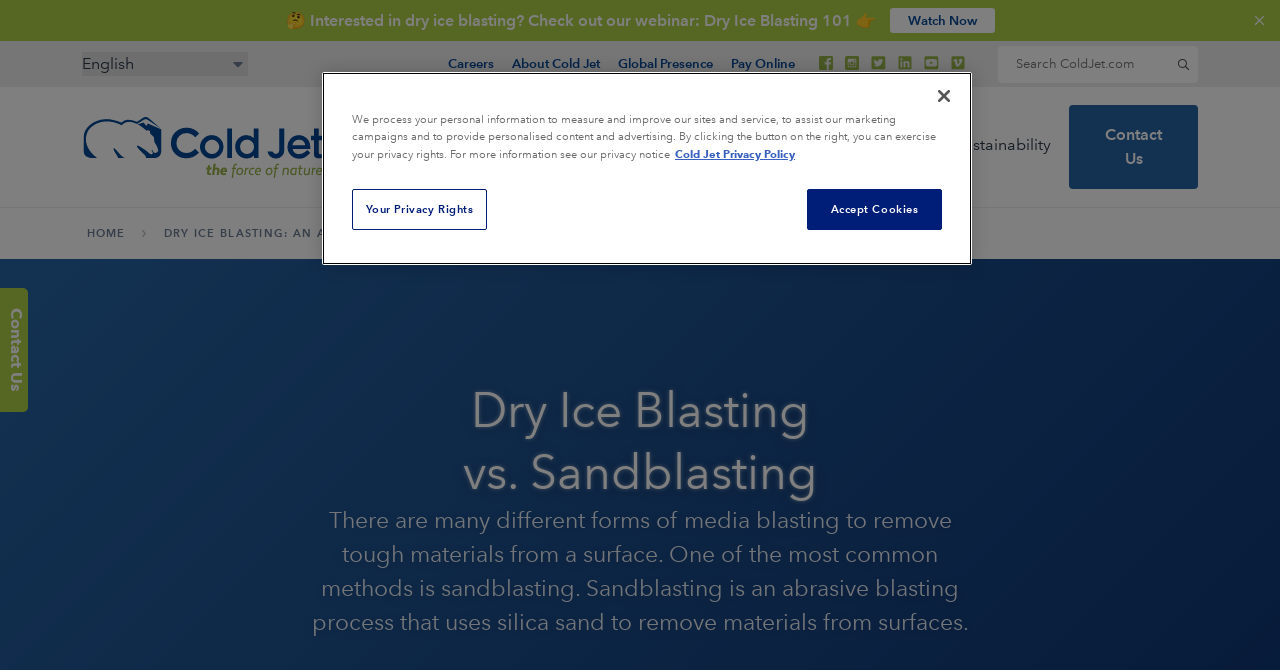

--- FILE ---
content_type: text/html; charset=UTF-8
request_url: https://www.coldjet.com/dry-ice-blasting-vs-traditional-cleaning/dry-ice-blasting-vs-sandblasting/
body_size: 35867
content:
<!DOCTYPE html><html lang="en-US" class="no-js">
<head>
  <!-- Google Tag Manager -->
<script type="module">(function(w,d,s,l,i){w[l]=w[l]||[];w[l].push({'gtm.start':
new Date().getTime(),event:'gtm.js'});var f=d.getElementsByTagName(s)[0],
j=d.createElement(s),dl=l!='dataLayer'?'&l='+l:'';j.async=true;j.src=
'https://www.googletagmanager.com/gtm.js?id='+i+dl;f.parentNode.insertBefore(j,f);
})(window,document,'script','dataLayer','GTM-K4924PG');</script>
<!-- End Google Tag Manager -->

<meta charset="UTF-8">
<meta http-equiv="X-UA-Compatible" content="IE=edge,chrome=1">
<meta name="viewport" content="width=device-width, user-scalable=yes, initial-scale=1, user-scalable=1">


<link rel="preload" as="image" href="/wp-content/themes/coldjet/build/spritemap.svg">



<link rel="preload" as="font" type="font/woff2" crossorigin href="/wp-content/themes/coldjet/build/fonts/7da64f6c-7813-48c6-aab2-395965c08fea.bbcec3ef.woff2">
<link rel="preload" as="font" type="font/woff2" crossorigin href="/wp-content/themes/coldjet/build/fonts/59a819eb-e7c5-44d0-96d4-f3ff4d7679d1.050a6aec.woff2">
<link rel="preload" as="font" type="font/woff2" crossorigin href="/wp-content/themes/coldjet/build/fonts/bb590848-4012-46d6-a8d5-48c9893a176b.575aba2b.woff2">
<link rel="preload" as="font" type="font/woff2" crossorigin href="/wp-content/themes/coldjet/build/fonts/b86524f7-009e-4c08-a266-c43f1fb68e5e.76aa0ef4.woff2">
<link rel="preload" as="font" type="font/woff2" crossorigin href="/wp-content/themes/coldjet/build/fonts/b729a5ee-0221-40db-9a76-7b9e9b747f65.cae01acf.woff2">
<link rel="preload" as="font" type="font/woff2" crossorigin href="/wp-content/themes/coldjet/build/fonts/7e19dae2-1171-4982-8bf6-3c1f6224b9ed.76eb5067.woff2">
<script>(function(html){html.className = html.className.replace(/\bno-js\b/,'js')})(document.documentElement);</script>
<meta name='robots' content='index, follow, max-image-preview:large, max-snippet:-1, max-video-preview:-1' />
	<style></style>
	<link rel="alternate" hreflang="en" href="https://www.coldjet.com/dry-ice-blasting-vs-traditional-cleaning/dry-ice-blasting-vs-sandblasting/" />
<link rel="alternate" hreflang="es" href="https://www.coldjet.com/es/limpieza-criogenica-una-alternativa-a-metodos-tradicionales/limpieza-criogenica-vs-sandblasteo/" />
<link rel="alternate" hreflang="x-default" href="https://www.coldjet.com/dry-ice-blasting-vs-traditional-cleaning/dry-ice-blasting-vs-sandblasting/" />
<meta name="dlm-version" content="5.1.6">
	<!-- This site is optimized with the Yoast SEO plugin v26.3 - https://yoast.com/wordpress/plugins/seo/ -->
	<title>Dry Ice Blasting vs. Sandblasting - Cold Jet</title>
<link data-rocket-prefetch href="https://www.googletagmanager.com" rel="dns-prefetch">
<style id="wpr-usedcss">img:is([sizes=auto i],[sizes^="auto," i]){contain-intrinsic-size:3000px 1500px}table{border-collapse:collapse;caption-side:bottom}textarea{resize:vertical}:root{--radius:0.25em;--shadow-sm:0 1px 1px rgba(0, 0, 0, .2),0 1px 8px rgba(0, 0, 0, .1);--shadow-md:0 1px 8px rgba(0, 0, 0, .1),0 8px 24px rgba(0, 0, 0, .15);--shadow-lg:0 1px 8px rgba(0, 0, 0, .1),0 16px 48px rgba(0, 0, 0, .1),0 24px 60px rgba(0, 0, 0, .1);--transition-bounce:cubic-bezier(0.175,0.885,0.32,1.275);--transition-ease-in-out:cubic-bezier(0.645,0.045,0.355,1);--transition-ease-in:cubic-bezier(0.55,0.055,0.675,0.19);--transition-ease-out:cubic-bezier(0.215,0.61,0.355,1);--font-primary:"Avenir Next",sans-serif;--font-secondary:"Avenir Next Condensed",sans-serif;--text-base-size:1em;--text-scale-ratio:1.125;--text-xxs:calc((0.875em/var(--text-scale-ratio))/var(--text-scale-ratio));--text-xs:calc((1em/var(--text-scale-ratio))/var(--text-scale-ratio));--text-sm:calc(var(--text-xs)*var(--text-scale-ratio));--text-md:calc(var(--text-sm)*var(--text-scale-ratio)*var(--text-scale-ratio));--text-lg:calc(var(--text-md)*var(--text-scale-ratio));--text-xl:calc(var(--text-lg)*var(--text-scale-ratio));--text-xxl:calc(var(--text-xl)*var(--text-scale-ratio));--text-xxxl:calc(var(--text-xxl)*var(--text-scale-ratio));--text-xxxxl:calc(var(--text-xxxl)*var(--text-scale-ratio));--body-line-height:1.5;--heading-line-height:1.3;--font-primary-capital-letter:1}@font-face{font-display:swap;font-family:'Avenir Next';src:url(https://www.coldjet.com/wp-content/themes/coldjet/build/fonts/7a1b7ae7-5c29-481f-83ac-652e932c5509.1b40db07.eot?#iefix);src:url(https://www.coldjet.com/wp-content/themes/coldjet/build/fonts/7a1b7ae7-5c29-481f-83ac-652e932c5509.1b40db07.eot?#iefix) format("eot"),url(https://www.coldjet.com/wp-content/themes/coldjet/build/fonts/bb590848-4012-46d6-a8d5-48c9893a176b.575aba2b.woff2) format("woff2"),url(https://www.coldjet.com/wp-content/themes/coldjet/build/fonts/3a42a252-67ff-4186-88cf-762f56719ca1.6284b211.woff) format("woff"),url(https://www.coldjet.com/wp-content/themes/coldjet/build/fonts/dbc39ae3-2636-4653-a23e-8938bce2cf51.f8fa202d.ttf) format("truetype")}@font-face{font-display:swap;font-family:'Avenir Next';font-weight:600;src:url(https://www.coldjet.com/wp-content/themes/coldjet/build/fonts/ec8454e9-1900-4157-902d-1667f20b503e.7b32ca83.eot?#iefix);src:url(https://www.coldjet.com/wp-content/themes/coldjet/build/fonts/ec8454e9-1900-4157-902d-1667f20b503e.7b32ca83.eot?#iefix) format("eot"),url(https://www.coldjet.com/wp-content/themes/coldjet/build/fonts/b86524f7-009e-4c08-a266-c43f1fb68e5e.76aa0ef4.woff2) format("woff2"),url(https://www.coldjet.com/wp-content/themes/coldjet/build/fonts/e40e6ac5-f2bd-4d65-baf7-b1e397d7fdcc.6465786c.woff) format("woff"),url(https://www.coldjet.com/wp-content/themes/coldjet/build/fonts/34772968-ece3-42e3-9f0d-f5724cafa60e.aae4126e.ttf) format("truetype")}@font-face{font-display:swap;font-family:'Avenir Next';font-weight:700;src:url(https://www.coldjet.com/wp-content/themes/coldjet/build/fonts/51d861aa-f9b4-4afb-a019-d7d155c21072.3b209832.eot?#iefix);src:url(https://www.coldjet.com/wp-content/themes/coldjet/build/fonts/51d861aa-f9b4-4afb-a019-d7d155c21072.3b209832.eot?#iefix) format("eot"),url(https://www.coldjet.com/wp-content/themes/coldjet/build/fonts/b729a5ee-0221-40db-9a76-7b9e9b747f65.cae01acf.woff2) format("woff2"),url(https://www.coldjet.com/wp-content/themes/coldjet/build/fonts/51a56502-44d2-4d70-808f-fc822da45209.522b1ecb.woff) format("woff"),url(https://www.coldjet.com/wp-content/themes/coldjet/build/fonts/11eb4d83-a3b4-4ab8-a47c-ef9173d239fc.45d4d7f9.ttf) format("truetype")}@font-face{font-display:swap;font-family:'Avenir Next Condensed';src:url(https://www.coldjet.com/wp-content/themes/coldjet/build/fonts/8f3da8dd-7d06-4904-89f6-c5bc40b27fde.3eaf5de5.eot?#iefix);src:url(https://www.coldjet.com/wp-content/themes/coldjet/build/fonts/8f3da8dd-7d06-4904-89f6-c5bc40b27fde.3eaf5de5.eot?#iefix) format("eot"),url(https://www.coldjet.com/wp-content/themes/coldjet/build/fonts/7e19dae2-1171-4982-8bf6-3c1f6224b9ed.76eb5067.woff2) format("woff2"),url(https://www.coldjet.com/wp-content/themes/coldjet/build/fonts/05b4d603-a34e-410b-8b5a-04827924884b.88d4dea3.woff) format("woff"),url(https://www.coldjet.com/wp-content/themes/coldjet/build/fonts/d130a260-44b5-4cf5-8d84-fb22e0819f3c.f8bceb02.ttf) format("truetype")}@font-face{font-display:swap;font-family:'Avenir Next Condensed';font-weight:500;src:url(https://www.coldjet.com/wp-content/themes/coldjet/build/fonts/10d33b60-3572-4b7b-97d6-b368de500e3d.ade1e481.eot?#iefix);src:url(https://www.coldjet.com/wp-content/themes/coldjet/build/fonts/10d33b60-3572-4b7b-97d6-b368de500e3d.ade1e481.eot?#iefix) format("eot"),url(https://www.coldjet.com/wp-content/themes/coldjet/build/fonts/59a819eb-e7c5-44d0-96d4-f3ff4d7679d1.050a6aec.woff2) format("woff2"),url(https://www.coldjet.com/wp-content/themes/coldjet/build/fonts/b38407c8-ce7b-4412-88b3-5195afd4abd5.3e132000.woff) format("woff"),url(https://www.coldjet.com/wp-content/themes/coldjet/build/fonts/6b1b9ec9-0cb4-4122-bf9d-15f5aba175d8.b3166ad3.ttf) format("truetype")}@font-face{font-display:swap;font-family:'Avenir Next Condensed';font-weight:600;src:url(https://www.coldjet.com/wp-content/themes/coldjet/build/fonts/4e64a596-e6f3-4505-99a2-7b420fd4bb6e.3411e5a4.eot?#iefix);src:url(https://www.coldjet.com/wp-content/themes/coldjet/build/fonts/4e64a596-e6f3-4505-99a2-7b420fd4bb6e.3411e5a4.eot?#iefix) format("eot"),url(https://www.coldjet.com/wp-content/themes/coldjet/build/fonts/7da64f6c-7813-48c6-aab2-395965c08fea.bbcec3ef.woff2) format("woff2"),url(https://www.coldjet.com/wp-content/themes/coldjet/build/fonts/0f53cf18-d64f-473f-a83b-5e288b577243.88184a2e.woff) format("woff"),url(https://www.coldjet.com/wp-content/themes/coldjet/build/fonts/7db12efd-4757-4214-bead-13225550e76a.0d207f69.ttf) format("truetype")}body{color:var(--color-contrast-high);font-family:var(--font-primary);font-size:var(--text-base-size);line-height:var(--body-line-height);-webkit-font-smoothing:antialiased;-moz-osx-font-smoothing:grayscale}h1,h2,h3{color:var(--color-contrast-higher);font-weight:600;line-height:var(--heading-line-height)}.font-weight--600{font-weight:600}.text--xxxxl{font-size:var(--text-xxxxl)}.text--xxxl,.text--xxxxl{line-height:var(--heading-line-height)}.text--xxxl{font-size:var(--text-xxxl)}.text--xxl,h1{font-size:var(--text-xxl)}.text--xxl,h1,h2{line-height:var(--heading-line-height)}h2{font-size:var(--text-xl)}.text--lg,h3{font-size:var(--text-lg)}.text--md{font-size:var(--text-md)}a{text-decoration:none}.g-h-kicker,a{color:var(--color-primary)}.g-h-kicker{display:block;font-family:var(--font-secondary);font-size:var(--text-base-size);font-weight:600;letter-spacing:.075em;line-height:1;margin-bottom:var(--space-xs);text-transform:uppercase}:root{--zindex-header:2;--zindex-popover:4;--zindex-fixed-element:5;--zindex-overlay:10}.product-detail__nav{display:none}.swiper{list-style:none;padding:0}.swiper{margin-left:auto;margin-right:auto;overflow:hidden;position:relative;z-index:1}.swiper-wrapper{box-sizing:content-box;display:flex;transform:translateZ(0);z-index:1}.swiper-slide,.swiper-wrapper{height:100%;position:relative;transition-property:transform;width:100%}.swiper-slide{flex-shrink:0}#country-selector>select{-webkit-appearance:none;-moz-appearance:none;appearance:none;border:0;color:var(--color-text);padding-right:var(--space-xs)}:root{--bs-blue:#0d6efd;--bs-indigo:#6610f2;--bs-purple:#6f42c1;--bs-pink:#d63384;--bs-red:#dc3545;--bs-orange:#fd7e14;--bs-yellow:#ffc107;--bs-green:#198754;--bs-teal:#20c997;--bs-cyan:#0dcaf0;--bs-black:#000;--bs-white:#fff;--bs-gray:#6c757d;--bs-gray-dark:#343a40;--bs-gray-100:#f8f9fa;--bs-gray-200:#e9ecef;--bs-gray-300:#dee2e6;--bs-gray-400:#ced4da;--bs-gray-500:#adb5bd;--bs-gray-600:#6c757d;--bs-gray-700:#495057;--bs-gray-800:#343a40;--bs-gray-900:#212529;--bs-primary:#0d6efd;--bs-secondary:#6c757d;--bs-success:#198754;--bs-info:#0dcaf0;--bs-warning:#ffc107;--bs-danger:#dc3545;--bs-light:#f8f9fa;--bs-dark:#212529;--bs-primary-rgb:13,110,253;--bs-secondary-rgb:108,117,125;--bs-success-rgb:25,135,84;--bs-info-rgb:13,202,240;--bs-warning-rgb:255,193,7;--bs-danger-rgb:220,53,69;--bs-light-rgb:248,249,250;--bs-dark-rgb:33,37,41;--bs-primary-text-emphasis:#052c65;--bs-secondary-text-emphasis:#2b2f32;--bs-success-text-emphasis:#0a3622;--bs-info-text-emphasis:#055160;--bs-warning-text-emphasis:#664d03;--bs-danger-text-emphasis:#58151c;--bs-light-text-emphasis:#495057;--bs-dark-text-emphasis:#495057;--bs-primary-bg-subtle:#cfe2ff;--bs-secondary-bg-subtle:#e2e3e5;--bs-success-bg-subtle:#d1e7dd;--bs-info-bg-subtle:#cff4fc;--bs-warning-bg-subtle:#fff3cd;--bs-danger-bg-subtle:#f8d7da;--bs-light-bg-subtle:#fcfcfd;--bs-dark-bg-subtle:#ced4da;--bs-primary-border-subtle:#9ec5fe;--bs-secondary-border-subtle:#c4c8cb;--bs-success-border-subtle:#a3cfbb;--bs-info-border-subtle:#9eeaf9;--bs-warning-border-subtle:#ffe69c;--bs-danger-border-subtle:#f1aeb5;--bs-light-border-subtle:#e9ecef;--bs-dark-border-subtle:#adb5bd;--bs-white-rgb:255,255,255;--bs-black-rgb:0,0,0;--bs-font-sans-serif:"Avenir Next",system-ui,-apple-system,"Segoe UI",Roboto,"Helvetica Neue","Noto Sans","Liberation Sans",Arial,sans-serif,"Apple Color Emoji","Segoe UI Emoji","Segoe UI Symbol","Noto Color Emoji";--bs-font-monospace:SFMono-Regular,Menlo,Monaco,Consolas,"Liberation Mono","Courier New",monospace;--bs-gradient:linear-gradient(180deg,hsla(0,0%,100%,.15),hsla(0,0%,100%,0));--bs-body-font-family:"Avenir Next",system-ui,-apple-system,"Segoe UI",Roboto,"Helvetica Neue","Noto Sans","Liberation Sans",Arial,sans-serif,"Apple Color Emoji","Segoe UI Emoji","Segoe UI Symbol","Noto Color Emoji";--bs-body-font-size:1rem;--bs-body-font-weight:400;--bs-body-line-height:1.5;--bs-body-color:#1c1c21;--bs-body-color-rgb:28,28,33;--bs-body-bg:#fff;--bs-body-bg-rgb:255,255,255;--bs-emphasis-color:#000;--bs-emphasis-color-rgb:0,0,0;--bs-secondary-color:rgba(33, 37, 41, .75);--bs-secondary-color-rgb:33,37,41;--bs-secondary-bg:#e9ecef;--bs-secondary-bg-rgb:233,236,239;--bs-tertiary-color:rgba(33, 37, 41, .5);--bs-tertiary-color-rgb:33,37,41;--bs-tertiary-bg:#f8f9fa;--bs-tertiary-bg-rgb:248,249,250;--bs-heading-color:inherit;--bs-link-color:#084896;--bs-link-color-rgb:8,72,150;--bs-link-decoration:underline;--bs-link-hover-color:#0a58ca;--bs-link-hover-color-rgb:10,88,202;--bs-code-color:#d63384;--bs-highlight-color:#212529;--bs-highlight-bg:#fff3cd;--bs-border-width:1px;--bs-border-style:solid;--bs-border-color:#dee2e6;--bs-border-color-translucent:rgba(0, 0, 0, .175);--bs-border-radius:0.375rem;--bs-border-radius-sm:0.25rem;--bs-border-radius-lg:0.5rem;--bs-border-radius-xl:1rem;--bs-border-radius-xxl:2rem;--bs-border-radius-2xl:var(--bs-border-radius-xxl);--bs-border-radius-pill:50rem;--bs-box-shadow:0 0.5rem 1rem rgba(0, 0, 0, .15);--bs-box-shadow-sm:0 0.125rem 0.25rem rgba(0, 0, 0, .075);--bs-box-shadow-lg:0 1rem 3rem rgba(0, 0, 0, .175);--bs-box-shadow-inset:inset 0 1px 2px rgba(0, 0, 0, .075);--bs-focus-ring-width:0.25rem;--bs-focus-ring-opacity:0.25;--bs-focus-ring-color:rgba(13, 110, 253, .25);--bs-form-valid-color:#198754;--bs-form-valid-border-color:#198754;--bs-form-invalid-color:#dc3545;--bs-form-invalid-border-color:#dc3545}*,:after,:before{box-sizing:border-box}@media(prefers-reduced-motion:no-preference){:root{scroll-behavior:smooth}}body{background-color:var(--bs-body-bg);color:var(--bs-body-color);font-family:var(--bs-body-font-family);font-size:var(--bs-body-font-size);font-weight:var(--bs-body-font-weight);line-height:var(--bs-body-line-height);margin:0;text-align:var(--bs-body-text-align);-webkit-text-size-adjust:100%;-webkit-tap-highlight-color:transparent}h1,h2,h3{color:var(--bs-heading-color);font-weight:500;line-height:1.2;margin-bottom:.5rem;margin-top:0}h1{font-size:calc(1.375rem + 1.5vw)}@media(min-width:1200px){h1{font-size:2.5rem}}h2{font-size:calc(1.325rem + .9vw)}@media(min-width:1200px){h2{font-size:2rem}}h3{font-size:calc(1.3rem + .6vw)}@media(min-width:1200px){h3{font-size:1.75rem}}p{margin-bottom:1rem;margin-top:0}address{font-style:normal;line-height:inherit;margin-bottom:1rem}ol,ul{padding-left:2rem}ol,ul{margin-bottom:1rem;margin-top:0}ol ol,ol ul,ul ol,ul ul{margin-bottom:0}strong{font-weight:bolder}a{color:rgba(var(--bs-link-color-rgb),var(--bs-link-opacity,1));text-decoration:underline}a:hover{--bs-link-color-rgb:var(--bs-link-hover-color-rgb)}a:not([href]):not([class]),a:not([href]):not([class]):hover{color:inherit;text-decoration:none}img,svg{vertical-align:middle}table{caption-side:bottom}caption{color:var(--bs-secondary-color);padding-bottom:.5rem;padding-top:.5rem;text-align:left}th{text-align:inherit;text-align:-webkit-match-parent}tbody,td,th,tr{border:0 solid;border-color:inherit}label{display:inline-block}button{border-radius:0}button:focus:not(:focus-visible){outline:0}button,input,optgroup,select,textarea{font-family:inherit;font-size:inherit;line-height:inherit;margin:0}button,select{text-transform:none}[role=button]{cursor:pointer}select{word-wrap:normal}select:disabled{opacity:1}[type=button],[type=reset],[type=submit],button{-webkit-appearance:button}[type=button]:not(:disabled),[type=reset]:not(:disabled),[type=submit]:not(:disabled),button:not(:disabled){cursor:pointer}::-moz-focus-inner{border-style:none;padding:0}fieldset{border:0;margin:0;min-width:0;padding:0}legend{float:left;font-size:calc(1.275rem + .3vw);line-height:inherit;margin-bottom:.5rem;padding:0;width:100%}legend+*{clear:left}::-webkit-datetime-edit-day-field,::-webkit-datetime-edit-fields-wrapper,::-webkit-datetime-edit-hour-field,::-webkit-datetime-edit-minute,::-webkit-datetime-edit-month-field,::-webkit-datetime-edit-text,::-webkit-datetime-edit-year-field{padding:0}::-webkit-inner-spin-button{height:auto}[type=search]{-webkit-appearance:textfield;outline-offset:-2px}::-webkit-search-decoration{-webkit-appearance:none}::-webkit-color-swatch-wrapper{padding:0}::file-selector-button{-webkit-appearance:button;font:inherit}iframe{border:0}summary{cursor:pointer;display:list-item}progress{vertical-align:baseline}[hidden]{display:none!important}.fade{transition:opacity .15s linear}@media(prefers-reduced-motion:reduce){.fade{transition:none}}.fade:not(.show){opacity:0}.collapse:not(.show){display:none}.collapsing{height:0;overflow:hidden;transition:height .35s ease}.collapsing.collapse-horizontal{height:auto;transition:width .35s ease;width:0}@media(prefers-reduced-motion:reduce){.collapsing{transition:none}.collapsing.collapse-horizontal{transition:none}}.container,.container-xxl{--bs-gutter-x:1.5rem;--bs-gutter-y:0;margin-left:auto;margin-right:auto;padding-left:calc(var(--bs-gutter-x)*.5);padding-right:calc(var(--bs-gutter-x)*.5);width:100%}@media(min-width:576px){.container{max-width:540px}}@media(min-width:768px){.container{max-width:720px}.site-footer__contact{flex:0 0 auto;width:16.66666667%}.cards-slider__arrows{flex:0 0 auto;width:41.66666667%}.site-footer__nav--main{flex:0 0 auto;width:83.33333333%}}@media(min-width:992px){.container{max-width:960px}}@media(min-width:1200px){legend{font-size:1.5rem}.container{max-width:1140px}}@media(min-width:1400px){.container,.container-xxl{max-width:1480px}}:root{--bs-breakpoint-xs:0;--bs-breakpoint-sm:576px;--bs-breakpoint-md:768px;--bs-breakpoint-lg:992px;--bs-breakpoint-xl:1200px;--bs-breakpoint-xxl:1400px}.nav-link{background:0 0;border:0;color:var(--bs-nav-link-color);display:block;font-size:var(--bs-nav-link-font-size);font-weight:var(--bs-nav-link-font-weight);padding:var(--bs-nav-link-padding-y) var(--bs-nav-link-padding-x);text-decoration:none;transition:color .15s ease-in-out,background-color .15s ease-in-out,border-color .15s ease-in-out}.nav-link:focus,.nav-link:hover{color:var(--bs-nav-link-hover-color)}.nav-link:focus-visible{box-shadow:0 0 0 .25rem rgba(13,110,253,.25);outline:0}.nav-link.disabled,.nav-link:disabled{color:var(--bs-nav-link-disabled-color);cursor:default;pointer-events:none}.navbar{--bs-navbar-padding-x:0;--bs-navbar-padding-y:0.5rem;--bs-navbar-color:rgba(var(--bs-emphasis-color-rgb),0.65);--bs-navbar-hover-color:rgba(var(--bs-emphasis-color-rgb),0.8);--bs-navbar-disabled-color:rgba(var(--bs-emphasis-color-rgb),0.3);--bs-navbar-active-color:rgba(var(--bs-emphasis-color-rgb),1);--bs-navbar-brand-padding-y:0.3125rem;--bs-navbar-brand-margin-end:1rem;--bs-navbar-brand-font-size:1.25rem;--bs-navbar-brand-color:rgba(var(--bs-emphasis-color-rgb),1);--bs-navbar-brand-hover-color:rgba(var(--bs-emphasis-color-rgb),1);--bs-navbar-nav-link-padding-x:0.5rem;--bs-navbar-toggler-padding-y:0.25rem;--bs-navbar-toggler-padding-x:0.75rem;--bs-navbar-toggler-font-size:1.25rem;--bs-navbar-toggler-icon-bg:url("data:image/svg+xml;charset=utf-8,%3Csvg xmlns='http://www.w3.org/2000/svg' viewBox='0 0 30 30'%3E%3Cpath stroke='rgba(33, 37, 41, 0.75)' stroke-linecap='round' stroke-miterlimit='10' stroke-width='2' d='M4 7h22M4 15h22M4 23h22'/%3E%3C/svg%3E");--bs-navbar-toggler-border-color:rgba(var(--bs-emphasis-color-rgb),0.15);--bs-navbar-toggler-border-radius:var(--bs-border-radius);--bs-navbar-toggler-focus-width:0.25rem;--bs-navbar-toggler-transition:box-shadow 0.15s ease-in-out;align-items:center;display:flex;flex-wrap:wrap;justify-content:space-between;padding:var(--bs-navbar-padding-y) var(--bs-navbar-padding-x);position:relative}.navbar>.container,.navbar>.container-xxl{align-items:center;display:flex;flex-wrap:inherit;justify-content:space-between}.navbar-nav{--bs-nav-link-padding-x:0;--bs-nav-link-padding-y:0.5rem;--bs-nav-link-font-weight: ;--bs-nav-link-color:var(--bs-navbar-color);--bs-nav-link-hover-color:var(--bs-navbar-hover-color);--bs-nav-link-disabled-color:var(--bs-navbar-disabled-color);display:flex;flex-direction:column;list-style:none;margin-bottom:0;padding-left:0}.navbar-nav .nav-link.active,.navbar-nav .nav-link.show{color:var(--bs-navbar-active-color)}.navbar-nav .dropdown-menu{position:static}.navbar-collapse{align-items:center;flex-basis:100%;flex-grow:1}.dropdown,.dropdown-center,.dropend,.dropstart,.dropup,.dropup-center{position:relative}.dropdown-toggle{white-space:nowrap}.dropdown-toggle:after{border-bottom:0;border-left:.3em solid transparent;border-right:.3em solid transparent;border-top:.3em solid;content:"";display:inline-block;margin-left:.255em;vertical-align:.255em}.dropdown-toggle:empty:after{margin-left:0}.dropdown-menu{--bs-dropdown-zindex:1000;--bs-dropdown-min-width:10rem;--bs-dropdown-padding-x:0;--bs-dropdown-padding-y:0.5rem;--bs-dropdown-spacer:0.125rem;--bs-dropdown-font-size:1rem;--bs-dropdown-color:var(--bs-body-color);--bs-dropdown-bg:var(--bs-body-bg);--bs-dropdown-border-color:var(--bs-border-color-translucent);--bs-dropdown-border-radius:var(--bs-border-radius);--bs-dropdown-border-width:var(--bs-border-width);--bs-dropdown-inner-border-radius:calc(var(--bs-border-radius) - var(--bs-border-width));--bs-dropdown-divider-bg:var(--bs-border-color-translucent);--bs-dropdown-divider-margin-y:0.5rem;--bs-dropdown-box-shadow:var(--bs-box-shadow);--bs-dropdown-link-color:var(--bs-body-color);--bs-dropdown-link-hover-color:var(--bs-body-color);--bs-dropdown-link-hover-bg:var(--bs-tertiary-bg);--bs-dropdown-link-active-color:#fff;--bs-dropdown-link-active-bg:#0d6efd;--bs-dropdown-link-disabled-color:var(--bs-tertiary-color);--bs-dropdown-item-padding-x:1rem;--bs-dropdown-item-padding-y:0.25rem;--bs-dropdown-header-color:#6c757d;--bs-dropdown-header-padding-x:1rem;--bs-dropdown-header-padding-y:0.5rem;background-clip:padding-box;background-color:var(--bs-dropdown-bg);border:var(--bs-dropdown-border-width) solid var(--bs-dropdown-border-color);border-radius:var(--bs-dropdown-border-radius);color:var(--bs-dropdown-color);display:none;font-size:var(--bs-dropdown-font-size);list-style:none;margin:0;min-width:var(--bs-dropdown-min-width);padding:var(--bs-dropdown-padding-y) var(--bs-dropdown-padding-x);position:absolute;text-align:left;z-index:var(--bs-dropdown-zindex)}.dropup .dropdown-toggle:after{border-bottom:.3em solid;border-left:.3em solid transparent;border-right:.3em solid transparent;border-top:0;content:"";display:inline-block;margin-left:.255em;vertical-align:.255em}.dropup .dropdown-toggle:empty:after{margin-left:0}.dropend .dropdown-toggle:after{border-bottom:.3em solid transparent;border-left:.3em solid;border-right:0;border-top:.3em solid transparent;content:"";display:inline-block;margin-left:.255em;vertical-align:.255em}.dropend .dropdown-toggle:empty:after{margin-left:0}.dropend .dropdown-toggle:after{vertical-align:0}.dropstart .dropdown-toggle:after{content:"";display:inline-block;display:none;margin-left:.255em;vertical-align:.255em}.dropstart .dropdown-toggle:before{border-bottom:.3em solid transparent;border-right:.3em solid;border-top:.3em solid transparent;content:"";display:inline-block;margin-right:.255em;vertical-align:.255em}.dropstart .dropdown-toggle:empty:after{margin-left:0}.dropstart .dropdown-toggle:before{vertical-align:0}.dropdown-item{background-color:transparent;border:0;border-radius:var(--bs-dropdown-item-border-radius,0);clear:both;color:var(--bs-dropdown-link-color);display:block;font-weight:400;padding:var(--bs-dropdown-item-padding-y) var(--bs-dropdown-item-padding-x);text-align:inherit;text-decoration:none;white-space:nowrap;width:100%}.dropdown-item:focus,.dropdown-item:hover{background-color:var(--bs-dropdown-link-hover-bg);color:var(--bs-dropdown-link-hover-color)}.dropdown-item.active,.dropdown-item:active{background-color:var(--bs-dropdown-link-active-bg);color:var(--bs-dropdown-link-active-color);text-decoration:none}.dropdown-item.disabled,.dropdown-item:disabled{background-color:transparent;color:var(--bs-dropdown-link-disabled-color);pointer-events:none}.dropdown-menu.show{display:block}.tooltip{--bs-tooltip-zindex:1080;--bs-tooltip-max-width:200px;--bs-tooltip-padding-x:0.5rem;--bs-tooltip-padding-y:0.25rem;--bs-tooltip-margin: ;--bs-tooltip-font-size:0.875rem;--bs-tooltip-color:var(--bs-body-bg);--bs-tooltip-bg:var(--bs-emphasis-color);--bs-tooltip-border-radius:var(--bs-border-radius);--bs-tooltip-opacity:0.9;--bs-tooltip-arrow-width:0.8rem;--bs-tooltip-arrow-height:0.4rem;display:block;font-family:'Avenir Next',system-ui,-apple-system,'Segoe UI',Roboto,'Helvetica Neue','Noto Sans','Liberation Sans',Arial,sans-serif,'Apple Color Emoji','Segoe UI Emoji','Segoe UI Symbol','Noto Color Emoji';font-size:var(--bs-tooltip-font-size);font-style:normal;font-weight:400;letter-spacing:normal;line-break:auto;line-height:1.5;margin:var(--bs-tooltip-margin);text-align:left;text-align:start;text-decoration:none;text-shadow:none;text-transform:none;white-space:normal;word-break:normal;word-spacing:normal;z-index:var(--bs-tooltip-zindex);word-wrap:break-word;opacity:0}.tooltip.show{opacity:var(--bs-tooltip-opacity)}.tooltip .tooltip-arrow{display:block;height:var(--bs-tooltip-arrow-height);width:var(--bs-tooltip-arrow-width)}.tooltip .tooltip-arrow:before{border-color:transparent;border-style:solid;content:"";position:absolute}.tooltip-inner{background-color:var(--bs-tooltip-bg);border-radius:var(--bs-tooltip-border-radius);color:var(--bs-tooltip-color);max-width:var(--bs-tooltip-max-width);padding:var(--bs-tooltip-padding-y) var(--bs-tooltip-padding-x);text-align:center}.modal{--bs-modal-zindex:1055;--bs-modal-width:500px;--bs-modal-padding:1rem;--bs-modal-margin:0.5rem;--bs-modal-color: ;--bs-modal-bg:var(--bs-body-bg);--bs-modal-border-color:var(--bs-border-color-translucent);--bs-modal-border-width:var(--bs-border-width);--bs-modal-border-radius:var(--bs-border-radius-lg);--bs-modal-box-shadow:var(--bs-box-shadow-sm);--bs-modal-inner-border-radius:calc(var(--bs-border-radius-lg) - var(--bs-border-width));--bs-modal-header-padding-x:1rem;--bs-modal-header-padding-y:1rem;--bs-modal-header-padding:1rem 1rem;--bs-modal-header-border-color:var(--bs-border-color);--bs-modal-header-border-width:var(--bs-border-width);--bs-modal-title-line-height:1.5;--bs-modal-footer-gap:0.5rem;--bs-modal-footer-bg: ;--bs-modal-footer-border-color:var(--bs-border-color);--bs-modal-footer-border-width:var(--bs-border-width);display:none;height:100%;left:0;outline:0;overflow-x:hidden;overflow-y:auto;position:fixed;top:0;width:100%;z-index:var(--bs-modal-zindex)}.modal-dialog{margin:var(--bs-modal-margin);pointer-events:none;position:relative;width:auto}.modal.fade .modal-dialog{transform:translateY(-50px);transition:transform .3s ease-out}@media(prefers-reduced-motion:reduce){.nav-link{transition:none}.modal.fade .modal-dialog{transition:none}}.modal.show .modal-dialog{transform:none}.modal.modal-static .modal-dialog{transform:scale(1.02)}.modal-backdrop{--bs-backdrop-zindex:1050;--bs-backdrop-bg:#000;--bs-backdrop-opacity:0.5;background-color:var(--bs-backdrop-bg);height:100vh;left:0;position:fixed;top:0;width:100vw;z-index:var(--bs-backdrop-zindex)}.modal-backdrop.fade{opacity:0}.modal-backdrop.show{opacity:var(--bs-backdrop-opacity)}.modal-body{flex:1 1 auto;padding:var(--bs-modal-padding);position:relative}@media(min-width:576px){.modal{--bs-modal-margin:1.75rem;--bs-modal-box-shadow:var(--bs-box-shadow)}.modal-dialog{margin-left:auto;margin-right:auto;max-width:var(--bs-modal-width)}}:root{--border-radius-base:4px;--layout-width-base:1440px;--before-after-width:1168px;--header-height:128px}*,:after,:before{box-sizing:inherit}*{font:inherit}a,address,article,body,caption,cite,details,div,fieldset,footer,form,h1,h2,h3,header,html,i,iframe,img,label,legend,li,nav,object,ol,p,section,span,strong,summary,table,tbody,td,th,tr,ul,video{border:0;margin:0;padding:0}html{box-sizing:border-box}body{background-color:var(--color-bg,#fff)}article,details,footer,form legend,header,main,nav,section{display:block}ol,ul{list-style:none}button,input,select,textarea{margin:0}.reset{appearance:none;background-color:transparent;border:0;border-radius:0;color:inherit;line-height:inherit;padding:0}textarea{overflow:auto;resize:vertical;vertical-align:top}input::-ms-clear{display:none}table{border-collapse:collapse;border-spacing:0}img,svg,video{max-width:100%}:root,[data-theme=default]{--color-primary-darker:#001d75;--color-primary-darker-h:225;--color-primary-darker-s:100%;--color-primary-darker-l:23%;--color-primary-darker-hover:#002aa8;--color-primary-darker-hover-h:225;--color-primary-darker-hover-s:100%;--color-primary-darker-hover-l:33%;--color-primary-dark:#2a3847;--color-primary-dark-h:211;--color-primary-dark-s:26%;--color-primary-dark-l:22%;--color-primary:#084896;--color-primary-h:213;--color-primary-s:90%;--color-primary-l:31%;--color-primary-hover:#0954ae;--color-primary-hover-h:213;--color-primary-hover-s:90%;--color-primary-hover-l:36%;--color-primary-light:#6b7c94;--color-primary-light-h:215;--color-primary-light-s:16%;--color-primary-light-l:50%;--color-primary-lighter:#ababbf;--color-primary-lighter-h:240;--color-primary-lighter-s:13%;--color-primary-lighter-l:71%;--color-primary-pale:#f1f5f9;--color-primary-pale-h:206;--color-primary-pale-s:37%;--color-primary-pale-l:96%;--color-footer-bg:#2a385b;--color-footer-bg-h:223;--color-footer-bg-s:37%;--color-footer-bg-l:26%;--color-primary-button:#007ec7;--color-primary-button-h:202;--color-primary-button-s:100%;--color-primary-button-l:39%;--color-primary-button-dark:#004794;--color-primary-button-dark-h:211;--color-primary-button-dark-s:100%;--color-primary-button-dark-l:29%;--color-primary-button-text-disabled:#2764a5;--color-primary-button-text-disabled-h:211;--color-primary-button-text-disabled-s:62%;--color-primary-button-text-disabled-l:40%;--color-secondary-darker:#44541d;--color-secondary-darker-h:77;--color-secondary-darker-s:49%;--color-secondary-darker-l:22%;--color-secondary-dark:#97b54a;--color-secondary-dark-h:77;--color-secondary-dark-s:42%;--color-secondary-dark-l:50%;--color-secondary:#aed049;--color-secondary-h:75;--color-secondary-s:59%;--color-secondary-l:55%;--color-secondary-hover:#c0da71;--color-secondary-hover-h:75;--color-secondary-hover-s:59%;--color-secondary-hover-l:65%;--color-tertiary:#f1eff0;--color-tertiary-h:330;--color-tertiary-s:6%;--color-tertiary-l:94%;--color-tertiary-hover:#e2dfe0;--color-tertiary-hover-h:330;--color-tertiary-hover-s:6%;--color-tertiary-hover-l:88%;--color-primary-gradient-light:#2764a5;--color-primary-gradient-light-h:211;--color-primary-gradient-light-s:62%;--color-primary-gradient-light-l:40%;--color-primary-gradient-dark:#0e3471;--color-primary-gradient-dark-h:217;--color-primary-gradient-dark-s:78%;--color-primary-gradient-dark-l:25%;--color-accent-darker:#c70a1a;--color-accent-darker-h:355;--color-accent-darker-s:90%;--color-accent-darker-l:41%;--color-accent-dark:#f31224;--color-accent-dark-h:355;--color-accent-dark-s:90%;--color-accent-dark-l:51%;--color-accent:#f54251;--color-accent-h:355;--color-accent-s:90%;--color-accent-l:61%;--color-accent-light:#f8727e;--color-accent-light-h:355;--color-accent-light-s:90%;--color-accent-light-l:71%;--color-accent-lighter:#faa3aa;--color-accent-lighter-h:355;--color-accent-lighter-s:90%;--color-accent-lighter-l:81%;--color-border:#e6ecf4;--color-border-h:214;--color-border-s:41%;--color-border-l:93%;--color-black:#1c1c21;--color-black-h:240;--color-black-s:8%;--color-black-l:12%;--color-gray:#ededed;--color-gray-h:0;--color-gray-s:0%;--color-gray-l:93%;--color-white:#fff;--color-white-h:0;--color-white-s:0%;--color-white-l:100%;--color-text:#2a3847;--color-text-h:211;--color-text-s:26%;--color-text-l:22%;--color-shadow:#1c1c21;--color-shadow-h:240;--color-shadow-s:8%;--color-shadow-l:12%;--color-success-darker:#568830;--color-success-darker-h:94;--color-success-darker-s:48%;--color-success-darker-l:36%;--color-success-dark:#6eae3d;--color-success-dark-h:94;--color-success-dark-s:48%;--color-success-dark-l:46%;--color-success:#88c559;--color-success-h:94;--color-success-s:48%;--color-success-l:56%;--color-success-light:#a3d27f;--color-success-light-h:94;--color-success-light-s:48%;--color-success-light-l:66%;--color-success-lighter:#bedfa4;--color-success-lighter-h:94;--color-success-lighter-s:48%;--color-success-lighter-l:76%;--color-error-darker:#c70a1a;--color-error-darker-h:355;--color-error-darker-s:90%;--color-error-darker-l:41%;--color-error-dark:#f31224;--color-error-dark-h:355;--color-error-dark-s:90%;--color-error-dark-l:51%;--color-error:#f54251;--color-error-h:355;--color-error-s:90%;--color-error-l:61%;--color-error-light:#f8727e;--color-error-light-h:355;--color-error-light-s:90%;--color-error-light-l:71%;--color-error-lighter:#faa3aa;--color-error-lighter-h:355;--color-error-lighter-s:90%;--color-error-lighter-l:81%;--color-warning-darker:#d1a000;--color-warning-darker-h:46;--color-warning-darker-s:100%;--color-warning-darker-l:41%;--color-warning-dark:#ffc505;--color-warning-dark-h:46;--color-warning-dark-s:100%;--color-warning-dark-l:51%;--color-warning:#ffd138;--color-warning-h:46;--color-warning-s:100%;--color-warning-l:61%;--color-warning-light:#ffdc6b;--color-warning-light-h:46;--color-warning-light-s:100%;--color-warning-light-l:71%;--color-warning-lighter:#ffe89e;--color-warning-lighter-h:46;--color-warning-lighter-s:100%;--color-warning-lighter-l:81%;--color-bg:#fff;--color-bg-h:0;--color-bg-s:0%;--color-bg-l:100%;--color-contrast-lower:#f2f2f2;--color-contrast-lower-h:0;--color-contrast-lower-s:0%;--color-contrast-lower-l:95%;--color-contrast-low:#d3d3d4;--color-contrast-low-h:240;--color-contrast-low-s:1%;--color-contrast-low-l:83%;--color-contrast-medium:#79797c;--color-contrast-medium-h:240;--color-contrast-medium-s:1%;--color-contrast-medium-l:48%;--color-contrast-high:#313135;--color-contrast-high-h:240;--color-contrast-high-s:4%;--color-contrast-high-l:20%;--color-contrast-higher:#1c1c21;--color-contrast-higher-h:240;--color-contrast-higher-s:8%;--color-contrast-higher-l:12%;--color-positive:#829c40;--color-positive-h:77;--color-positive-s:42%;--color-positive-l:43%;--color-negative:#bc0101;--color-negative-h:0;--color-negative-s:99%;--color-negative-l:37%}[data-theme]{background-color:var(--color-bg);color:var(--color-contrast-high)}:root{--container-width-xs:45rem;--container-width-sm:60rem;--container-width-md:75rem;--container-width-lg:80rem;--container-width-xl:1480px}.container--xs{max-width:var(--container-width-xs)}.container--md{max-width:var(--container-width-md)}.container--xl{max-width:var(--container-width-xl)}.container.margin-top--none.margin-bottom--none.padding-top--none.padding-bottom--none{overflow:hidden;padding-left:0!important;padding-right:0!important}.opacity-90{opacity:.9}.opacity-50{opacity:.5}:root{--shadow-base:0px 2px 4px 0px rgba(1, 24, 50, .1);--shadow-base-hover:0 2px 4px 0 rgba(1, 24, 51, .5);--shadow-button:0px 2px 4px 0px rgba(1, 24, 50, .4);--shadow-heading:0px 0px 6px var(--color-primary-dark);--text-shadow-heavy:0 0 4px hsla(0,0%,100%,.5),0 2px 14px rgba(0, 0, 0, .3);--text-shadow-dark:0 2px 14px rgba(0, 0, 0, .3);--drop-shadow:4px 12px 14px 0 rgba(1, 24, 51, .1)}.text-shadow-heavy{text-shadow:var(--text-shadow-heavy)}.text-shadow-dark{text-shadow:var(--text-shadow-dark)}:root{--radius:0.25em;--shadow-sm:0 1px 1px rgba(0, 0, 0, .2),0 1px 8px rgba(0, 0, 0, .1);--shadow-md:0 1px 8px rgba(0, 0, 0, .1),0 8px 24px rgba(0, 0, 0, .15);--shadow-lg:0 1px 8px rgba(0, 0, 0, .1),0 16px 48px rgba(0, 0, 0, .1),0 24px 60px rgba(0, 0, 0, .1);--transition-bounce:cubic-bezier(0.175,0.885,0.32,1.275);--transition-ease-in-out:cubic-bezier(0.645,0.045,0.355,1);--transition-ease-in:cubic-bezier(0.55,0.055,0.675,0.19);--transition-ease-out:cubic-bezier(0.215,0.61,0.355,1)}strong{font-weight:600}.text-component{--component-body-line-height:calc(var(--body-line-height)*var(--line-height-multiplier, 1));--component-heading-line-height:calc(var(--heading-line-height)*var(--line-height-multiplier, 1));--line-height-multiplier:1;--text-vspace-multiplier:1}.text-component h1,.text-component h2,.text-component h3{line-height:var(--component-heading-line-height)}.text-component h1:not([class*=margin-bottom--]),.text-component h2:not([class*=margin-bottom--]),.text-component h3:not([class*=margin-bottom--]){margin-bottom:32px}.text-component .text--xxl,.text-component .text--xxxl,.text-component .text--xxxxl{line-height:var(--component-heading-line-height)}.text-component ol li,.text-component p,.text-component ul li{line-height:var(--component-body-line-height)}.text-component .color--white a[href*=tel]{color:inherit}.text-component ol:not([class*=margin-bottom--]),.text-component p:not([class*=margin-bottom--]),.text-component ul:not([class*=margin-bottom--]){margin-bottom:calc(var(--space-sm)*var(--text-vspace-multiplier))}.text-component ol,.text-component ul{padding-left:1em}.text-component ul{list-style-type:disc}.text-component ol{list-style-type:decimal}.text-component>:first-child{margin-top:0}.text-component>:last-child:not([class*=margin-bottom--]){margin-bottom:0}.article.text-component{--line-height-multiplier:1.13;--text-vspace-multiplier:1.2}.g-h-kicker{color:var(--color-primary);display:block;font-family:var(--font-secondary);font-size:var(--text-base-size);font-weight:600;letter-spacing:.075em;line-height:1;margin-bottom:var(--space-xs);text-transform:uppercase}:root{--icon-xxs:12px;--icon-xs:16px;--icon-sm:24px;--icon-md:32px;--icon-lg:48px;--icon-xl:64px;--icon-xxl:128px}.icon{display:inline-block;fill:currentColor;height:1em;line-height:1;width:1em}.icon use{color:inherit;fill:currentColor}.fa-spin{animation:2s linear infinite fa-spin}@keyframes fa-spin{0%{transform:rotate(0)}to{transform:rotate(1turn)}}.before-after-slider .slick-slide .before-after-slider__slide.is-not-active img,.filter-grayscale{filter:grayscale(100%)}.before-after-slider .slick-slide .before-after-slider__slide.is-not-active{background-color:var(--color-primary-button-dark)}.before-after-slider .slick-slide .before-after-slider__slide.is-not-active:after{background-image:linear-gradient(124deg,var(--color-primary-button) 0,var(--color-primary-button-dark) 100%);opacity:.5}:root{--btn-font-size:1em;--btn-sm:calc(var(--btn-font-size) - 0.1em);--btn-md:calc(var(--btn-font-size) + 0.1em);--btn-lg:calc(var(--btn-font-size) + 0.2em)}.g-btn{appearance:none;background:0 0;border:none;cursor:pointer;padding:0;--color-hover:var(--color-primary-hover);align-items:center;background-color:var(--color-primary);border-radius:.25em;color:var(--color-white);display:inline-flex;font-size:var(--btn-font-size);font-weight:600;justify-content:center;line-height:1;padding:var(--space-unit) var(--space-md);position:relative;text-decoration:none;transition:all .25s ease-out;-webkit-font-smoothing:antialiased;-moz-osx-font-smoothing:grayscale}.js-focus-visible .g-btn:focus:not(.focus-visible){outline:0}@media(min-width:64rem){:root{--btn-sm:calc(var(--btn-font-size) - 0.2em);--btn-md:calc(var(--btn-font-size) + 0.2em);--btn-lg:calc(var(--btn-font-size) + 0.4em)}.g-btn{padding:var(--space-unit) var(--space-unit)}}.g-btn:active:not(:disabled):not([aria-disabled=true]),.g-btn:focus:not(:disabled):not([aria-disabled=true]),.g-btn:hover:not(:disabled):not([aria-disabled=true]){background-color:var(--color-hover);box-shadow:var(--shadow-button)}.g-btn:active:disabled,.g-btn:active[aria-disabled=true],.g-btn:focus:disabled,.g-btn:focus[aria-disabled=true],.g-btn:hover:disabled,.g-btn:hover[aria-disabled=true]{cursor:auto}.g-btn--prev-next{background-color:var(--color-primary-darker);color:var(--color-secondary);flex-shrink:0;height:48px;padding:0;width:48px}.g-btn--prev-next>svg{height:30px;width:30px}.g-btn--prev-next:disabled,.g-btn--prev-next[aria-disabled=true]{color:var(--color-primary-button-text-disabled)}.g-btn--prev-next:active,.g-btn--prev-next:focus,.g-btn--prev-next:hover{color:var(--color-secondary-hover)}.g-btn--white{background:var(--color-white);color:var(--color-primary)}.g-btn--white:active,.g-btn--white:focus,.g-btn--white:hover{color:var(--color-white)}.g-btn--white:disabled,.g-btn--white[aria-disabled=true]{color:#e6ecf4}.g-btn--bordered{color:var(--color-primary)}.g-btn--bordered{background-color:transparent;border:2px solid var(--color-primary)}.g-btn--bordered:active,.g-btn--bordered:focus,.g-btn--bordered:hover{color:var(--color-white)}.g-btn:disabled{box-shadow:none;cursor:not-allowed;opacity:.6;pointer-events:none}.g-btn--sm{font-size:var(--btn-sm)}.g-btn--lg{font-size:var(--btn-lg)}.g-btn .icon{color:inherit;flex-shrink:0}.g-link{align-items:center;appearance:none;background:0 0;border:0;color:var(--color-primary);display:inline-flex;font-weight:600;position:relative;text-decoration:none;transition:all .25s ease-out;-webkit-font-smoothing:antialiased;-moz-osx-font-smoothing:grayscale}.js-focus-visible .g-link:focus:not(.focus-visible){outline:0}.g-link:active,.g-link:focus,.g-link:hover,.g-link:visited:active,.g-link:visited:focus,.g-link:visited:hover{filter:brightness(120%)}.g-link:visited{filter:brightness(110%)}.g-link .icon{color:inherit;flex-shrink:0}select{background-image:url("data:image/svg+xml;charset=utf-8,%3Csvg xmlns='http://www.w3.org/2000/svg' viewBox='0 0 320 512'%3E%3Cpath fill='%236B7C93' d='M31.3 192h257.3c17.8 0 26.7 21.5 14.1 34.1L174.1 354.8c-7.8 7.8-20.5 7.8-28.3 0L17.2 226.1C4.6 213.5 13.5 192 31.3 192'/%3E%3C/svg%3E");background-position:97%;background-repeat:no-repeat;background-size:10px 16px}input[type=submit]{background-image:none}input[type=submit][class*="--primary"]{background-color:var(--color-primary-gradient-light)}input[type=submit][class*="--secondary"]{background-color:var(--color-secondary)}:root{--zindex-header:2;--zindex-popover:4;--zindex-fixed-element:5;--zindex-overlay:10;--display:block}.is-hidden{display:none!important}@media not all and (min-width:64rem){.display--md{display:none!important}}@media(min-width:64rem){.g-btn--prev-next{height:auto;padding:var(--space-unit) var(--space-lg);width:auto}.g-btn--prev-next>svg{height:1.3125em;width:2.75em}.hide--md{display:none!important}}.sr-only{position:absolute;clip:rect(1px,1px,1px,1px);border:0;clip-path:inset(50%);height:1px;overflow:hidden;padding:0;white-space:nowrap;width:1px}.icon-list,.text-component ul.icon-list{display:flex;flex-direction:row;flex-wrap:wrap;justify-content:space-between;list-style:none;padding-left:0}.icon-list li,.text-component ul.icon-list li{flex:auto;font-size:1.125rem;margin-bottom:var(--space-md);min-width:calc(250px + var(--space-lg));padding-left:32px;padding-right:32px;position:relative;width:100%}.icon-list li:before,.text-component ul.icon-list li:before{background-repeat:no-repeat;background-size:contain;content:"";display:block;font-weight:400;height:24px;left:0;position:absolute;top:3px;width:24px}.icon-list--check li:before,.text-component ul.icon-list--check li:before{background-image:url("data:image/svg+xml;charset=utf-8,%3Csvg xmlns='http://www.w3.org/2000/svg' width='32' height='32' viewBox='0 0 32 32'%3E%3Cpath fill='%23AED049' fill-rule='nonzero' d='M16 4C9.373 4 4 9.373 4 16s5.373 12 12 12 12-5.373 12-12S22.627 4 16 4m0 2.323A9.67 9.67 0 0 1 25.677 16 9.67 9.67 0 0 1 16 25.677 9.67 9.67 0 0 1 6.323 16 9.67 9.67 0 0 1 16 6.323m6.784 6.303-1.09-1.1a.58.58 0 0 0-.822-.003l-6.84 6.785-2.892-2.917a.58.58 0 0 0-.821-.003l-1.1 1.09a.58.58 0 0 0-.003.822l4.393 4.428a.58.58 0 0 0 .82.003l8.352-8.284a.58.58 0 0 0 .003-.821'/%3E%3C/svg%3E")}.icon-list__details,.text-component ul.icon-list__details{display:block;font-size:.875em;font-weight:400;margin-top:.25em;opacity:.9}.icon-list--columns,.icon-list--columns-3,.text-component ul.icon-list--columns,.text-component ul.icon-list--columns-3{columns:13em 1;display:block}.icon-list--columns li,.icon-list--columns-3 li,.text-component ul.icon-list--columns li,.text-component ul.icon-list--columns-3 li{break-inside:avoid;page-break-inside:avoid;-webkit-column-break-inside:avoid}@media(min-width:37.5rem){.icon-list--columns,.icon-list--columns-3,.text-component ul.icon-list--columns,.text-component ul.icon-list--columns-3{column-count:2}}@media(min-width:48rem){.icon-list--columns-3,.text-component ul.icon-list--columns-3{column-count:3}.icon-list--columns-3 li,.text-component ul.icon-list--columns-3 li{margin-bottom:var(--space-lg)}}.align-center{text-align:center}:root{--space-unit:1.125rem;--space-xxxxs:calc(var(--space-unit)*0.25);--space-xxxs:calc(var(--space-unit)*0.25);--space-xxs:calc(var(--space-unit)*0.5);--space-xs:calc(var(--space-unit)*0.5);--space-sm:calc(var(--space-unit)*1);--space-md:calc(var(--space-unit)*1);--space-lg:calc(var(--space-unit)*2);--space-xl:calc(var(--space-unit)*3);--space-xxl:calc(var(--space-unit)*4);--space-xxxl:calc(var(--space-unit)*6);--space-xxxxl:calc(var(--space-unit)*6);--component-padding:var(--space-md)}@supports(--css:variables){@media(min-width:37.5rem){:root{--text-base-size:1em;--text-scale-ratio:1.2;--body-line-height:1.6}}@media(min-width:64rem){:root{--space-unit:1.125rem}}}.margin-top{margin-top:var(--space-md)}.margin-top--none{margin-top:0}.margin-bottom{margin-bottom:var(--space-md)}.margin-bottom--none{margin-bottom:0}.margin-left{margin-left:var(--space-md)}.margin-right{margin-right:var(--space-md)}.margin{margin:var(--space-md)}.padding-top{padding-top:var(--space-md)}.padding-top--none{padding-top:0}.padding-top--xs{padding-top:var(--space-xs)}.padding-top--xl{padding-top:var(--space-xl)}.padding-bottom{padding-bottom:var(--space-md)}.padding-bottom--none{padding-bottom:0}.padding-bottom--xs{padding-bottom:var(--space-xs)}.padding-bottom--xl{padding-bottom:var(--space-xl)}.padding-bottom--xxl{padding-bottom:var(--space-xxl)}.padding-left{padding-left:var(--space-md)}.padding-right{padding-right:var(--space-md)}.padding{padding:var(--space-md)}.responsive-iframe{height:0;padding-bottom:56.25%;position:relative}.responsive-iframe iframe{height:100%;left:0;position:absolute;top:0;width:100%}:root{--a11y-toggle-min-height:0em;--a11y-toggle-max-height:62.5em}.c-ba-slider--single:after{display:none}.slick-slider{box-sizing:border-box;-webkit-touch-callout:none;-ms-touch-action:pan-y;touch-action:pan-y;-webkit-user-select:none;-khtml-user-select:none;-moz-user-select:none;-ms-user-select:none;user-select:none;-webkit-tap-highlight-color:transparent}.slick-list,.slick-slider{display:block;position:relative}.slick-list{margin:0;overflow:hidden;padding:0}.slick-list:focus{outline:0}.slick-slider .slick-list,.slick-slider .slick-track{transform:translateZ(0)}.slick-track{display:block;left:0;margin-left:auto;margin-right:auto;position:relative;top:0}.slick-track:after,.slick-track:before{content:"";display:table}.slick-track:after{clear:both}.slick-loading .slick-track{visibility:hidden}.slick-slide{display:none;float:left;height:100%;min-height:1px}[dir=rtl] .slick-slide{float:right}.slick-slide img{display:block}.slick-slide.slick-loading img{display:none}.slick-initialized .slick-slide{display:block}.slick-loading .slick-slide{visibility:hidden}.slick-vertical .slick-slide{border:1px solid transparent;display:block;height:auto}.slick-arrow.slick-hidden{display:none}.slick-dots[role=tablist]{border:0;display:flex!important;list-style:none;margin:0;padding:0;text-align:center}.slick-dots[role=tablist]>li{display:inline-block;font-size:0;line-height:1}.slick-dots[role=tablist]>li+li{margin-left:12px}.slick-dots[role=tablist] button{appearance:none;background-color:var(--color-primary-darker);border:0;border-radius:50%;cursor:pointer;height:1rem;margin:0;overflow:hidden;padding:0;width:1rem}.js-focus-visible .slick-dots[role=tablist] button:focus:not(.focus-visible){outline:0}.slick-dots[role=tablist] button [aria-selected=true],.slick-dots[role=tablist] button:active,.slick-dots[role=tablist] button:focus,.slick-dots[role=tablist] button:hover,.slick-dots[role=tablist] li.slick-active button{background-color:var(--color-secondary);opacity:1}.c-icon{height:1em;position:relative;vertical-align:middle;width:1em;fill:currentColor}.gform-submit__spinner{bottom:0;color:#000;height:100%;left:2rem;position:absolute;top:0}:root{--table-cell-width-xs:40px;--table-cell-width-sm:80px;--table-cell-width-md:120px;--table-cell-width-lg:360px;--table-cell-width-xl:420px}.table{padding:calc(var(--component-padding))}.table .td,.table .th{padding:var(--space-sm) var(--space-xs);text-align:left}.table .th{color:var(--color-white);font-weight:700}.table .th:not(:last-child){border-right:1px solid hsla(var(--color-primary-pale-h),var(--color-primary-pale-s),var(--color-primary-pale-l),.2)}.table .tr:not(:first-child){background-color:var(--color-white);border-top:1px solid var(--color-primary-pale)}.table .tr:not(:first-child) .td:first-child{color:var(--color-primary-light)}.table .tbody{width:100%}.table .tbody .tr:first-child{background-color:var(--color-white);border:1px solid #e7edf5;box-shadow:var(--drop-shadow);margin:0 calc(var(--component-padding)*-1);padding:0 var(--component-padding);position:relative;width:calc(100% + var(--component-padding)*2)}.table .tbody .tr:first-child td:first-child{font-weight:700}.table__inner{overflow:auto;-webkit-overflow-scrolling:touch;scroll-behavior:smooth}.table .table__row--is-hidden{height:0;margin:0;overflow:hidden;visibility:hidden}.table .table__row--is-hidden>*{height:0;line-height:0;padding-bottom:0;padding-top:0}.table .table__row--is-hidden>* *{display:none}:root{--card-transition:all 0.25s cubic-bezier(0.09,0.115,0.25,0.84);--card-trans-out-delay:0.3s;--card-padding:30px;--card-padding-sm:1rem}.c-hv-card{--card-closed-y:245px;--card-closed-y-md:205px;--card-open-y:170px;--card-max-height:700px;--card-head-height:193px;--card-height:423px;--card-height-md:400px;--card-list-max-height:360px;background-color:var(--color-primary);display:flex;flex-direction:column;height:var(--card-height);justify-content:flex-start;overflow:hidden;padding:0 var(--card-padding) var(--card-padding);position:relative;transition:var(--card-transition);transition-delay:var(--card-trans-out-delay);will-change:transform,background-image;z-index:1}.c-hv-card:after,.c-hv-card:before{content:"";display:block;height:100%;left:0;position:absolute;top:0;transition:var(--card-transition) var(--card-trans-out-delay);width:100%;will-change:background-image,opacity}.c-hv-card:before{background-image:linear-gradient(to right,hsla(var(--color-primary-darker-h),var(--color-primary-darker-s),var(--color-primary-darker-l),0),hsla(var(--color-primary-darker-h),var(--color-primary-darker-s),var(--color-primary-darker-l),1));opacity:1;z-index:1}.c-hv-card:after{background-image:linear-gradient(to bottom,hsla(var(--color-primary-h),var(--color-primary-s),var(--color-primary-l),0),hsla(var(--color-primary-h),var(--color-primary-s),var(--color-primary-l),1));mix-blend-mode:multiply;opacity:0;z-index:2}.c-hv-card__head,.c-hv-card__list{z-index:3}.c-hv-card__head{line-height:1.3;margin-bottom:1.4375rem;margin-top:var(--card-closed-y-md,205px);position:relative;transition:margin-top .33s ease-in;transition-delay:0s}.c-hv-card,.c-hv-card__btn{color:var(--color-white)}.c-hv-card__btn{align-items:center;appearance:none;background:0 0;border:0;cursor:pointer;display:flex;font-family:var(--font-primary);font-size:1.5em;font-weight:600;padding:0;position:relative;text-align:left;text-shadow:var(--shadow-heading);width:100%;z-index:4}.c-hv-card__btn .icon{color:inherit;margin-left:auto}[aria-hidden=false] .c-hv-card__btn .icon{display:none}.c-hv-card__list{opacity:0;position:relative;transition:opacity .33s ease-in;transition-delay:0s}@media(min-width:37.5rem){.c-hv-card{height:var(--card-height)}.c-hv-card__btn{cursor:default}.c-hv-card__btn .icon{display:none!important}.c-hv-card:active,.c-hv-card:focus,.c-hv-card:hover{backface-visibility:hidden;box-shadow:var(--shadow-base);transition-delay:0s;z-index:2;-moz-osx-font-smoothing:auto;-webkit-font-smoothing:subpixel-antialiased}.c-hv-card:active,.c-hv-card:active:after,.c-hv-card:active:before,.c-hv-card:focus,.c-hv-card:focus:after,.c-hv-card:focus:before,.c-hv-card:hover,.c-hv-card:hover:after,.c-hv-card:hover:before{transition-delay:0s}.c-hv-card:active:before,.c-hv-card:focus:before,.c-hv-card:hover:before{opacity:0}.c-hv-card:active:after,.c-hv-card:focus:after,.c-hv-card:hover:after{opacity:.7}.c-hv-card:active .c-hv-card__head,.c-hv-card:focus .c-hv-card__head,.c-hv-card:hover .c-hv-card__head{margin-top:var(--card-open-y,170px)}.c-hv-card:active .c-hv-card__list,.c-hv-card:focus .c-hv-card__list,.c-hv-card:hover .c-hv-card__list{opacity:1;transition-delay:.125s}}@media(min-width:64rem){.icon-list li,.text-component ul.icon-list li{margin-bottom:var(--space-lg)}.c-hv-card__head{margin-top:var(--card-closed-y,245px)}.c-hv-card{font-size:.813rem;height:var(--card-height-md)}.c-hv-card:active,.c-hv-card:focus,.c-hv-card:hover{transform:scale(1.075) translateZ(0)}}@media(min-width:80rem){.icon-list--columns-3 li,.text-component ul.icon-list--columns-3 li{margin-bottom:var(--space-xl)}.c-hv-card{font-size:1rem;height:var(--card-height)}}@media screen and (max-width:600px){.c-hv-card{height:auto;max-height:95px;padding:0 var(--card-padding-sm) var(--space-xxxxs);transition:max-height .33s ease-in}.c-hv-card:after,.c-hv-card:before{opacity:0}.c-hv-card__head{margin-bottom:var(--space-unit);margin-top:0}.c-hv-card__btn{font-size:1.25em;margin:34px calc(var(--card-padding-sm)*-1) 34px;padding:0 var(--card-padding-sm);transition:margin-top .33s ease-in;width:calc(100% + var(--card-padding-sm)*2)}.c-hv-card__list{opacity:0;transition:opacity .33s ease-in}.c-hv-card__list{margin-bottom:10px;max-height:var(--card-list-max-height,360px);transition-delay:.125s}[aria-hidden=false].c-hv-card{max-height:var(--card-max-height,700px)}[aria-hidden=false].c-hv-card .c-hv-card__btn{margin-top:5em}[aria-hidden=false].c-hv-card .c-hv-card__list{opacity:1}}.anchor-nav{background-color:#224168;font-size:var(--text-sm);position:sticky;top:191px;z-index:var(--zindex-popover)}.anchor-nav.safari{top:180px}.anchor-nav__container{position:relative}.anchor-nav__item{display:inline-block;flex-shrink:0}.contact-cta__form{border-radius:0!important}.contact-cta__form .gform_wrapper form{margin:0}.product-slider{position:relative}.product-slider .slick-track{align-content:stretch;display:flex;flex-direction:row;flex-wrap:nowrap}.product-slider .slick-list,.product-slider .slick-track{height:100%}.testimonial-slider{align-items:center;display:flex;flex-direction:column;height:100%;justify-content:center;padding-bottom:var(--space-unit);width:100%}.testimonial-slider .slick-track{align-items:stretch;display:flex;flex-wrap:nowrap}.testimonial-slider .slick-track>*{align-items:center;display:flex;float:none;height:auto}.resources-grid__show-more-btn{margin:0 auto}.resources-filter-form select{display:none}.resources-filter-form select.active{display:block}.resources-filter-form label svg{margin-right:5px;margin-top:-2px}.resources-filter-form__clear-btn[aria-hidden=true]{display:none}.breadcrumbs{display:none;font-size:var(--text-xs)}@media(min-width:64rem){.breadcrumbs{display:block}}.breadcrumbs__list{display:flex;flex-wrap:wrap}.breadcrumbs__list li{align-items:center;display:inline-flex;margin-bottom:0}.breadcrumbs__list [aria-current=page],.breadcrumbs__list a{color:var(--color-primary-light);font-weight:600;letter-spacing:.08rem;padding:var(--space-xs) var(--space-xxxs);text-decoration:none;text-transform:uppercase}.breadcrumbs__list a:hover{color:var(--color-primary)}.breadcrumbs__list .breadcrumbs__separator,.breadcrumbs__list [aria-current=page]{opacity:.5}.breadcrumbs__separator{color:var(--color-primary-light);display:inline-block;margin:0 var(--space-xxs)}.breadcrumbs__separator .icon{color:inherit;display:block}.site-footer__contact{text-align:center}.site-footer__logo{display:block;height:auto;margin:0 auto var(--space-md);max-width:100%;width:200px}@media(min-width:64rem){.site-footer__contact{text-align:left}.site-footer__logo{margin-left:0}}.site-footer address{margin-bottom:var(--space-sm)}.site-footer__social{text-align:center}.site-footer__social li{display:inline-block}.site-footer__social a{display:block;font-size:var(--text-xl);padding:2px}.site-footer__social svg{display:block}.site-footer__bottom,.site-footer__top{display:flex;flex-direction:column}.site-footer__top{padding-top:var(--space-lg)}@media(min-width:64rem){.site-footer__social{text-align:left}.site-footer__social a{padding:2px}.site-footer__nav--main{padding-left:var(--space-md)}.site-footer__bottom,.site-footer__top{flex-direction:row;justify-content:space-between}.site-footer__top{padding-bottom:var(--space-lg)}}.site-footer__bottom{align-items:center;font-size:var(--text-sm);padding-bottom:var(--space-lg)}@media(min-width:30rem){.site-footer__bottom{flex-direction:row;flex-wrap:wrap;justify-content:center}}.site-footer__nav--main .site-menu{border-bottom:1px solid hsla(var(--color-primary-light-h),var(--color-primary-light-s),var(--color-primary-light-l),50%);margin-bottom:var(--space-md)}@media(min-width:64rem){.site-footer__bottom{border-top:1px solid #4a5976;justify-content:space-between;padding-bottom:var(--space-md);padding-top:var(--space-md)}.site-footer__copyright:after{color:#e6ecf4;content:"|";margin-left:var(--space-xxs)}.site-footer__nav--main .site-menu{border-bottom:0;display:flex;justify-content:space-between}}.site-footer__nav--main .site-menu__item--parent{border-top:1px solid hsla(var(--color-primary-light-h),var(--color-primary-light-s),var(--color-primary-light-l),50%);display:flex;flex-wrap:wrap}@media(min-width:64rem){.site-footer__nav--main .site-menu__item--parent{border-top:0;display:block;padding-left:var(--space-lg)}}.site-footer__nav--main .site-menu__link{color:var(--color-white);display:block;flex-grow:1;font-size:var(--text-md);font-weight:600;padding:var(--space-xxs) 0;text-decoration:none}.site-footer__nav--main .site-menu__link+span{align-items:center;display:flex;padding:var(--space-xxs)}.site-footer__nav--main .site-menu__link+span.is-open .plus{display:none}.site-footer__nav--main .site-menu__link+span.is-open+.site-menu__sub-menu{display:block}.site-footer__nav--main .site-menu__link+span+.site-menu__sub-menu{display:none}@media(min-width:64rem){.site-footer__nav--main .site-menu__link{flex-grow:auto;padding:0 0 var(--space-xxxs) 0}}.site-footer__nav--main .site-menu__sub-menu__link{color:#e6ecf4;display:block;font-size:var(--text-sm);padding:var(--space-xxs) 0;text-decoration:none}.site-footer__nav--main .site-menu__sub-menu{flex:1 1 100%;margin-bottom:var(--space-xxs)}.site-footer__nav--util .site-menu{display:flex;flex-wrap:wrap;justify-content:center}.site-footer__nav--util .site-menu__item:not(:last-child):after{color:#e6ecf4;content:"|"}.site-footer__nav--util .site-menu__link{color:#e6ecf4;padding:0 var(--space-xxs);text-decoration:none}:root{--mobiletoggle-size:65px;--animation:cubic-bezier(0.09,0.115,0.25,0.84)}.site-wrapper{overflow:clip}.site-header{background:var(--color-white);box-shadow:0 -1px 0 0 #eee,0 1px 0 0 #eee;left:0;position:sticky;right:0;top:0;transition:transform .25s var(--animation);z-index:100}.site-header__main{display:flex;justify-content:space-between;max-height:65px}.site-header__util{display:none}@media(min-width:37.5rem){.site-header__main{max-height:unset}.site-header__util{display:block}}.site-header__container{display:flex;justify-content:space-between;width:100%}.site-header__logo{align-items:center;display:flex;height:var(--mobiletoggle-size);margin:0 auto;max-width:250px;padding-bottom:var(--space-xs);padding-top:var(--space-xs);width:50vw}.site-header__logo svg{display:block;margin:auto}.site-header__logo .tagline{display:none}.site-header__mobile-contact-bar{align-items:center;background:var(--color-primary-dark);display:flex;justify-content:space-evenly;left:0;padding:10px 0;position:absolute;top:100%;width:100%;z-index:0}.site-header__mobile-contact-bar-link{align-items:center;color:var(--color-white);display:flex;font-weight:700;justify-content:space-evenly}.site-header__mobile-contact-bar-link svg{height:20px;margin-right:8px;margin-top:-2px;width:20px}.site-header__social{margin:15px 15px 0}.site-header__social li{display:inline-block;margin-right:12px}.site-header__social li:last-of-type{margin-right:0}.site-header__social li a{position:relative;top:-2px}.site-header__social svg{font-size:1.1rem}@media(min-width:64rem){.site-wrapper{overflow:unset}.site-header__social{margin:0 15px}.site-header__social li{margin-right:8px}.site-header__social svg{font-size:.9rem}.site-header{display:flex;flex-direction:column-reverse}.site-header__mobile-contact-bar{display:none}.site-header__logo{height:auto;margin-left:0}.site-header__logo svg{height:65px;margin:0}.site-header__logo .tagline{display:block}.site-header__util{background:var(--color-gray)}.site-header__util .container{align-items:center;display:flex}.site-header__main .container{display:flex}.search-toggle{display:none}}.search-toggle{background:var(--color-white);border:0;height:var(--mobiletoggle-size);padding:0;transition:background .2s var(--animation) transform .2s var(--animation);width:var(--mobiletoggle-size);z-index:2}.search-toggle svg{color:var(--color-primary-light);height:50%;width:50%}.search-toggle svg>*{opacity:0;transition:opacity .1s var(--animation)}.search-toggle svg .search{opacity:1}.search-toggle--search-is-open{background:var(--color-primary-light);right:-100%;transform:translateX(0);z-index:7}.search-toggle--search-is-open svg{color:var(--color-white)}.search-toggle--search-is-open svg .close{opacity:1}.search-toggle--search-is-open svg .search{opacity:0}.site-header__search-form{height:100vh;position:absolute;right:100vw;top:0;transition:transform .2s var(--animation);width:100vw}.site-header__search-form .search-form{left:100%;padding-right:var(--mobiletoggle-size);transition:transform .2s var(--animation);width:100%}.site-header__search-form .search-form[aria-hidden=true]{transform:translateX(0)}.site-header__search-form .search-form[aria-hidden=false]{transform:translateX(100%)}.site-header__search-form .search-form:after{background:var(--color-primary-light);content:"";display:block;height:calc(100vh - var(--mobiletoggle-size));left:0;position:absolute;top:var(--mobiletoggle-size);width:100vw}.site-header__search-form input[type=search]{border:0;border-radius:4px;font-size:var(--text-sm);height:var(--mobiletoggle-size);min-width:200px;padding:var(--space-xxs) var(--space-md) var(--space-xxs) var(--space-sm);width:100%}.site-header__search-form input[type=submit]{background-color:transparent;background-image:url("data:image/svg+xml;charset=utf-8,%3Csvg xmlns='http://www.w3.org/2000/svg' width='32' height='32' viewBox='0 0 32 32'%3E%3Ctitle%3Esearch%3C/title%3E%3Cpath fill='%23555' fill-rule='nonzero' d='m27.835 25.979-5.69-5.69a.56.56 0 0 0-.399-.165h-.619A9.72 9.72 0 0 0 23.5 13.75 9.75 9.75 0 0 0 13.749 4 9.75 9.75 0 0 0 4 13.75a9.75 9.75 0 0 0 9.75 9.749 9.72 9.72 0 0 0 6.374-2.372v.619c0 .15.061.29.164.398l5.69 5.69c.22.221.577.221.797 0l1.06-1.059a.563.563 0 0 0 0-.796m-14.085-4.73a7.5 7.5 0 0 1-7.5-7.5c0-4.143 3.356-7.5 7.5-7.5 4.143 0 7.5 3.357 7.5 7.5 0 4.144-3.357 7.5-7.5 7.5'/%3E%3C/svg%3E");background-position:50%;background-repeat:no-repeat;background-size:50%;border:0;bottom:0;position:absolute;right:calc(var(--mobiletoggle-size) + 6px);text-indent:-9999px;top:0;width:var(--mobiletoggle-size)}@media(min-width:64rem){.site-header__search-form{height:auto;margin:var(--space-xxxs) 0 var(--space-xxxs) var(--space-sm);position:relative;right:auto;top:auto;width:auto}.site-header__search-form .search-form{left:auto;padding-right:0}.site-header__search-form .search-form:after{display:none}.site-header__search-form input[type=search]{border:0;border-radius:4px;font-size:var(--text-sm);height:auto;min-width:200px;padding:var(--space-xxs) var(--space-md) var(--space-xxs) var(--space-sm)}.site-header__search-form input[type=submit]{bottom:0;padding:0;position:absolute;right:0;top:0;width:30px}.nav-toggle{display:none}}.nav-toggle{background:var(--color-white);border:0;height:var(--mobiletoggle-size);padding:0;transition:background .2s var(--animation);width:var(--mobiletoggle-size);z-index:5}.nav-toggle svg{color:var(--color-primary-light);height:50%;width:50%}.nav-toggle svg>*{opacity:0;transition:opacity .1s var(--animation)}.nav-toggle svg .bars{opacity:1}.nav-toggle--nav-is-open{background:var(--color-primary-light)}.nav-toggle--nav-is-open svg{color:var(--color-white)}.nav-toggle--nav-is-open svg .close{opacity:1}.nav-toggle--nav-is-open svg .bars{opacity:0}.no-scroll,.no-scroll .site-wrapper{height:100vh;overflow:hidden}.site-header__nav--main{height:100vh;left:100vw;position:absolute;top:0;width:100vw;z-index:4}.site-header__nav--main .site-menu,.site-header__nav--main .site-menu__sub-menu{background:var(--color-white);height:100%;padding:var(--mobiletoggle-size) var(--component-padding) var(--component-padding) var(--component-padding);width:100%}.site-header__nav--main .site-menu__item:not(.site-menu__item--util-duplicate):not(.site-menu__item--btn),.site-header__nav--main .site-menu__sub-menu__item:not(.site-menu__item--util-duplicate):not(.site-menu__item--btn){border-bottom:1px solid #e6ecf4;display:flex}.site-header__nav--main .site-menu__link,.site-header__nav--main .site-menu__sub-menu__link{background:var(--color-white);color:var(--color-primary-dark);display:block;font-size:1rem;font-weight:500;padding:var(--space-sm) var(--space-sm) var(--space-sm) 0;text-decoration:none;width:100%}.site-header__nav--main .site-menu__item--btn{margin:var(--space-sm) 0}.site-header__nav--main .site-menu__item--btn .site-menu__link{background:var(--color-primary-gradient-light);border-radius:4px;color:var(--color-white);font-weight:600;text-align:center}.site-header__nav--main .site-menu{left:100%;transition:transform .2s var(--animation)}.site-header__nav--main .site-menu[aria-hidden=true]{transform:translateX(0)}.site-header__nav--main .site-menu[aria-hidden=false]{height:100vh;overflow-x:hidden;overflow-y:scroll;transform:translateX(-100%);z-index:4;-webkit-overflow-scrolling:touch;padding-bottom:130px}@media(min-width:37.5rem){.site-header__nav--main .site-menu[aria-hidden=false]{padding-bottom:0}}.site-header__nav--main .site-menu__item--util-duplicate .site-menu__link{color:var(--color-primary);font-weight:600;padding:10px;text-align:center}.site-header__nav--main .site-menu__sub-menu-toggle{background-image:url("data:image/svg+xml;charset=utf-8,%3Csvg xmlns='http://www.w3.org/2000/svg' width='32' height='32' viewBox='0 0 32 32'%3E%3Cpath fill='%23084694' fill-rule='nonzero' d='m20.451 16.531-8.983 9.249a.724.724 0 0 1-1.04 0l-1.212-1.238a.76.76 0 0 1 0-1.062L16.467 16 9.216 8.52a.76.76 0 0 1 0-1.062l1.211-1.238a.724.724 0 0 1 1.04 0l8.984 9.249a.76.76 0 0 1 0 1.062'/%3E%3C/svg%3E");background-position:50%;background-repeat:no-repeat;background-size:20px;width:calc(var(--mobiletoggle-size)/2)}.site-header__nav--main .site-menu__sub-menu__item .site-menu__sub-menu-toggle{background-image:url("data:image/svg+xml,%3Csvg width=%2732px%27 height=%2732px%27 viewBox=%270 0 32 32%27 version=%271.1%27 xmlns=%27http://www.w3.org/2000/svg%27 xmlns:xlink=%27http://www.w3.org/1999/xlink%27%3E%3Cg id=%27plus%27 stroke=%27none%27 stroke-width=%271%27 fill=%27none%27 fill-rule=%27evenodd%27%3E%3Cpath d=%27M27,14 L18,14 L18,5 C18,4.4475 17.5525,4 17,4 L15,4 C14.4475,4 14,4.4475 14,5 L14,14 L5,14 C4.4475,14 4,14.4475 4,15 L4,17 C4,17.5525 4.4475,18 5,18 L14,18 L14,27 C14,27.5525 14.4475,28 15,28 L17,28 C17.5525,28 18,27.5525 18,27 L18,18 L27,18 C27.5525,18 28,17.5525 28,17 L28,15 C28,14.4475 27.5525,14 27,14 Z%27 id=%27Path%27 fill=%27%23084694%27 fill-rule=%27nonzero%27%3E%3C/path%3E%3C/g%3C/svg%3E")}.site-header__nav--main .site-menu__link--back{display:flex;font-weight:600;left:0;padding:1.25rem var(--mobiletoggle-size) 1.25rem var(--component-padding);position:absolute;top:0;z-index:2}.site-header__nav--main .site-menu__link--back:before{background-image:url("data:image/svg+xml;charset=utf-8,%3Csvg xmlns='http://www.w3.org/2000/svg' width='32' height='32' viewBox='0 0 32 32'%3E%3Cpath fill='currentColor' fill-rule='nonzero' d='m9.216 15.469 8.983-9.249a.724.724 0 0 1 1.04 0l1.212 1.238a.76.76 0 0 1 0 1.062L13.199 16l7.252 7.48a.76.76 0 0 1 0 1.062l-1.212 1.238a.724.724 0 0 1-1.04 0L9.216 16.53a.76.76 0 0 1 0-1.062'/%3E%3C/svg%3E");background-position:0;background-repeat:no-repeat;background-size:20px;content:"";display:block;width:calc(var(--mobiletoggle-size)/3)}.site-header__nav--main .site-menu__sub-menu--1{height:100%;left:100%;overflow:hidden;position:absolute;top:0;transition:left .2s var(--animation);width:100%}.site-header__nav--main .site-menu__sub-menu--1[aria-hidden=false]{left:0;overflow-x:hidden;overflow-y:scroll;-webkit-overflow-scrolling:touch;padding-bottom:150px}.site-header__nav--main .site-menu__sub-menu--1 .site-menu__sub-menu__item.site-menu__item--parent{flex-direction:column}.site-header__nav--main .site-menu__sub-menu--2{display:flex;flex-wrap:wrap;padding:0}.site-header__nav--main .site-menu__sub-menu--2 .site-menu__sub-menu__item{border-bottom:0!important;flex:1 1 50%}.site-header__nav--main .site-menu__sub-menu--2 .site-menu__sub-menu__link{color:var(--color-primary)}@media(min-width:64rem){.site-header__nav--main{align-items:center;display:flex;flex:1 1 auto;height:auto;justify-content:space-between;left:auto;padding-left:calc(var(--component-padding)*2);position:relative;top:auto;width:auto}.site-header__nav--main[aria-hidden=false]{height:auto;transform:translateX(0)}.site-header__nav--main .site-menu,.site-header__nav--main .site-menu__sub-menu{background:0 0;padding:0}.site-header__nav--main .site-menu__item:not(.site-menu__item--util-duplicate):not(.site-menu__item--btn),.site-header__nav--main .site-menu__sub-menu__item:not(.site-menu__item--util-duplicate):not(.site-menu__item--btn){border-bottom:4px solid transparent}.site-header__nav--main .site-menu__item,.site-header__nav--main .site-menu__sub-menu__item{align-items:stretch;display:flex;position:relative}.site-header__nav--main .site-menu__link,.site-header__nav--main .site-menu__sub-menu__link{align-items:center;background:0 0;display:flex;flex-wrap:wrap;padding:var(--space-sm);position:relative;text-align:center}.site-header__nav--main .site-menu__link.font-weight--600,.site-header__nav--main .site-menu__sub-menu__link.font-weight--600{font-weight:600!important}.site-header__nav--main .site-menu__item--btn{align-self:center}.site-header__nav--main .site-menu__item--btn .site-menu__link{padding:var(--space-sm) var(--space-lg)}.site-header__nav--main .site-menu{align-items:stretch;display:flex;justify-content:space-between;left:auto}.site-header__nav--main .site-menu[aria-hidden=false]{height:auto;overflow:inherit;transform:translateX(0)}.site-header__nav--main .site-menu:focus>li:not(.site-menu__item--btn):not(:focus),.site-header__nav--main .site-menu:hover>li:not(.site-menu__item--btn):not(:hover){opacity:.5}.site-header__nav--main .site-menu:focus>li:not(.site-menu__item--btn):focus,.site-header__nav--main .site-menu:hover>li:not(.site-menu__item--btn):hover{border-bottom-color:var(--color-secondary)}.site-header__nav--main .site-menu:focus>li:not(.site-menu__item--btn):focus>.site-menu__link,.site-header__nav--main .site-menu:hover>li:not(.site-menu__item--btn):hover>.site-menu__link{color:var(--color-primary)}.site-header__nav--main .site-menu:hover>li.site-menu__item--btn:focus>.site-menu__link,.site-header__nav--main .site-menu:hover>li.site-menu__item--btn:hover>.site-menu__link{background-color:var(--color-primary-hover)}.site-header__nav--main .site-menu:focus>li:focus .site-menu__sub-menu--1,.site-header__nav--main .site-menu:hover>li:hover .site-menu__sub-menu--1{opacity:1;pointer-events:auto;transform:translate(-50%)}.site-header__nav--main .site-menu:focus>li:focus .site-menu__sub-menu--2,.site-header__nav--main .site-menu:hover>li:hover .site-menu__sub-menu--2{display:flex}.site-header__nav--main .site-menu__sub-menu-toggle{display:none}.site-header__nav--main .site-menu__sub-menu--1{border-radius:4px;box-shadow:var(--shadow-base);display:grid;grid-auto-flow:row;height:auto;left:50%;min-width:300px;opacity:0;overflow:inherit;padding:var(--space-sm);pointer-events:none;top:calc(100% - 5px);transform:translate(-50%,10px);transition:opacity .2s var(--animation),transform .2s var(--animation);width:auto}.site-header__nav--main .site-menu__sub-menu--1:before{background:var(--color-secondary);border-radius:4px 4px 0 0;content:"";display:block;height:5px;left:0;position:absolute;top:0;width:100%}.site-header__nav--main .site-menu__sub-menu--1:after{border:12px solid transparent;border-bottom:12px solid var(--color-secondary);content:"";height:0;left:50%;position:absolute;top:0;transform:translate(-50%,-100%);width:0}.site-header__nav--main .description{font-family:var(--font-primary);font-weight:400;letter-spacing:0;margin:var(--space-sm) 0;text-transform:none;width:100%}.site-header__nav--main .description span{display:block;margin-top:var(--space-sm)}.site-header__nav--main .dropdown--mega-menu .site-menu__sub-menu__item,.site-header__nav--main .dropdown--single-column .site-menu__sub-menu__item{display:block;height:auto}.site-header__nav--main .site-menu__sub-menu--1{background:var(--color-white);display:flex;flex-direction:column}.site-header__nav--main .site-menu__sub-menu__item:not(:last-child){border-bottom:1px solid var(--color-gray)!important}.site-header__nav--main .site-menu__sub-menu__link{color:var(--color-primary);font-weight:600;text-align:left}.site-header__nav--main .dropdown--mega-menu .site-menu__sub-menu--1{background:var(--color-white);background-image:linear-gradient(90deg,#fff,#fff 70%,#eee 0);display:grid;grid-template-columns:70% var(--space-sm) 1fr;grid-template-rows:auto auto;max-height:73vh;max-width:850px;min-width:50vw;overflow-y:scroll}.site-header__nav--main .dropdown--mega-menu .site-menu__sub-menu--1 .site-menu__sub-menu__item{display:flex;flex:0 0 auto;flex-direction:column;max-width:100%}.site-header__nav--main .dropdown--mega-menu .site-menu__sub-menu--1 .site-menu__sub-menu__item:not(.site-menu__item--large-column){grid-column:3}.site-header__nav--main .dropdown--mega-menu .site-menu__sub-menu--1 .site-menu__item--large-column{border-bottom:0!important;grid-column:1;grid-row:1/span 2}.site-header__nav--main .dropdown--mega-menu .site-menu__sub-menu--1 .site-menu__item--large-column .site-menu__sub-menu--2{align-content:flex-start;flex-direction:row;flex-wrap:wrap;justify-content:space-between;padding:0 var(--space-xs) var(--space-xs) var(--space-xs)}.site-header__nav--main .dropdown--mega-menu .site-menu__sub-menu--1 .site-menu__item--large-column .site-menu__sub-menu--2 .site-menu__sub-menu__item{border-bottom:1px solid var(--color-gray)!important;width:calc(50% - var(--space-sm))}.site-header__nav--main .dropdown--mega-menu .site-menu__sub-menu--1 .site-menu__item--large-column .site-menu__sub-menu--2 .site-menu__sub-menu__link{font-size:1rem;font-weight:600;padding:var(--space-sm) 0}.site-header__nav--main .dropdown--mega-menu .site-menu__sub-menu--1 .site-menu__sub-menu__link{color:var(--color-primary-light);font-family:var(--font-secondary);font-size:var(--text-sm);font-weight:600;letter-spacing:1px;padding:var(--space-sm) var(--space-xs);text-align:left;text-transform:uppercase}.site-header__nav--main .dropdown--mega-menu .site-menu__sub-menu--2{flex-direction:column}.site-header__nav--main .dropdown--mega-menu .site-menu__sub-menu--2 .site-menu__sub-menu__link{color:var(--color-primary);font-family:var(--font-primary);font-weight:400;letter-spacing:0;padding:var(--space-xs);text-transform:none}}.site-header__nav--util .site-menu{align-items:center;display:none;height:100%}@media(min-width:64rem){.site-header__nav--util .site-menu{display:flex}}.site-header__nav--util .site-menu__link{display:none;font-weight:600;padding:var(--space-xs);text-decoration:none}@media(min-width:64rem){.site-header__nav--util .site-menu__link{display:block;font-size:var(--text-sm)}}.site-header__util .current-language{display:none}.current-language{flex:1 1 100%}.current-language p{display:block;text-align:center}.current-language a{align-content:center;display:flex;justify-content:center;padding:var(--space-xs) 0;text-decoration:none}.site-header .current-language a{color:var(--color-primary)}.site-footer .current-language a{color:var(--color-white)}.current-language img{margin-right:var(--space-xs)}@media(min-width:64rem){.site-header__util .current-language{display:block}.current-language{flex:0 0 auto}.site-header .current-language{margin-right:auto}.site-footer .current-language{margin-left:auto}.current-language a{padding:0}.site-header .current-language a{font-size:var(--text-sm)}}.before-after-slider .slick-slide{margin:0 calc(var(--component-padding)/2);max-width:var(--before-after-width)}.before-after-slider .slick-slide>div{border-radius:4px;line-height:0;overflow:hidden}.before-after-slider__btn-next,.before-after-slider__btn-prev{margin:0 0 0 10px}.before-after-slider__btn-prev{order:2}.before-after-slider__btn-next{order:3}@media(min-width:48rem){.before-after-slider__btn-next,.before-after-slider__btn-prev{margin:0 var(--space-sm)}.before-after-slider__btn-prev{order:1}.before-after-slider__btn-next{order:3}}:root{--accordion-icon-size:1em;--accordion-icon-stroke-width:2px}.cards-slider{display:flex;flex-wrap:wrap;overflow:hidden;padding:calc(var(--component-padding)*2) var(--component-padding);position:relative;width:100%}@media(min-width:64rem){.before-after-slider .slick-slide{margin:0 .9375rem}.before-after-slider__btn-prev{margin-right:auto}.before-after-slider__btn-next{margin-left:auto}.cards-slider{padding:calc(var(--component-padding)*2) 0 var(--component-padding) 0}}.cards-slider[data-theme=dark]{background-image:linear-gradient(135deg,var(--color-primary-gradient-dark) 0,var(--color-primary-gradient-light) 100%)}.cards-slider[data-theme=light]{background-color:var(--color-primary-pale)}.cards-slider[data-theme=light] .slick-dots[role=tablist] button{background-color:var(--color-primary-light)}.cards-slider[data-theme=light] .slick-dots[role=tablist] button [aria-selected=true],.cards-slider[data-theme=light] .slick-dots[role=tablist] button:active,.cards-slider[data-theme=light] .slick-dots[role=tablist] button:focus,.cards-slider[data-theme=light] .slick-dots[role=tablist] button:hover,.cards-slider[data-theme=light] .slick-dots[role=tablist] li.slick-active button{background-color:var(--color-secondary)}.cards-slider__arrows{order:4}.cards-slider__dots{order:10}.cards-slider__arrows{display:flex;width:50%}.cards-slider__arrows .g-btn:first-of-type{margin-left:auto;margin-right:var(--component-padding)}.cards-slider__dots{display:none}.cards-slider .slick-list{padding:var(--component-padding) calc(var(--component-padding)/2) var(--component-padding) var(--component-padding)!important}@media(min-width:64rem){.cards-slider__arrows{order:2}.cards-slider__arrows{align-self:flex-end}.cards-slider__dots{display:block;margin:var(--space-md) auto}.cards-slider .slick-list{padding-left:8.3333333333%!important;padding-right:calc(8.33333% - var(--component-padding))!important}}@media(min-width:90rem){.cards-slider{padding:calc(var(--component-padding)*4) 0 var(--component-padding) 0}.cards-slider .slick-list{padding-left:calc(var(--container-width-xl)*.08333 + (100vw - var(--container-width-xl))/ 2)!important;padding-right:calc(var(--container-width-xl)*.08333 + (100vw - var(--container-width-xl))/ 2 - var(--component-padding))!important}}.cards-slider .slick-track{display:flex}.cards-slider .slick-slide{display:flex;flex-direction:column;height:auto;margin:0 calc(var(--component-padding)/2) 0 0}:root{--billboard-offset:36px;--billboard-product-offset-m:35.5vw;--billboard-product-offset:130px}.billboard{background:var(--color-primary);position:relative}.billboard__background{bottom:0;display:flex;left:0;mix-blend-mode:screen;position:absolute;right:0;top:0;z-index:0}.billboard__content{padding-bottom:4.5em;padding-top:4.5em;position:relative;text-align:center;z-index:3}@media(min-width:64rem){.cards-slider .slick-slide{margin:0 var(--component-padding) 0 0}.billboard{background-image:linear-gradient(-45deg,var(--color-primary-gradient-dark) 0,var(--color-primary-gradient-light) 100%)}.billboard__content{padding-bottom:7.5em;padding-top:7.5em}}.contact-cta{align-items:stretch;display:flex;overflow:hidden;padding-bottom:var(--space-lg);padding-top:var(--space-lg);position:relative;width:100%;z-index:1}.contact-cta[data-theme=dark]{background-color:var(--color-primary);background-image:linear-gradient(-45deg,var(--color-primary-gradient-dark) 0,var(--color-primary-gradient-light) 100%)}@media(min-width:64rem){.contact-cta{padding-bottom:0;padding-top:0}.contact-cta__inner{display:flex;justify-content:flex-end;margin-right:calc(var(--contact-form-width)/2*-1);padding:var(--space-xl) 0 var(--space-xl) var(--space-xl);width:100%}}.contact-cta__body{display:flex;flex-direction:column;width:100%}.contact-cta__copy{margin-bottom:var(--space-md);width:100%}@media(min-width:64rem){.contact-cta__body{flex-direction:row}.contact-cta__copy{margin-top:var(--space-xl);padding-right:var(--space-lg);width:calc(100% - var(--contact-form-width))}.contact-cta__form{max-width:var(--contact-form-width)}}.contact-cta__form{background-color:var(--color-white);border-radius:var(--border-radius-base);box-shadow:var(--shadow-base);padding:var(--space-md);width:100%}.contact-cta__form .gform_wrapper form{background-color:inherit;border-radius:0;border-top:0;box-shadow:none;padding:0;width:100%}.contact-cta__form button[type=submit]{width:100%}.contact-cta__background{background-color:var(--color-primary);display:none;z-index:-1}.contact-cta__background-image{background-position:50%;background-size:cover;display:block;mix-blend-mode:screen;opacity:.5;width:100%}@supports(mix-blend-mode:multiply){.before-after-slider .slick-slide .before-after-slider__slide.is-not-active:after{mix-blend-mode:overlay;opacity:.8}.contact-cta__background-image{opacity:1}}.contact-cta[data-theme=light]{background-image:linear-gradient(-45deg,#e6ecf4 0,var(--color-primary-pale) 100%)}:root{--media-slide-width:664px}.media-slider{--media-slider-padding:15px}.media-slider .slick-slide{background-color:var(--color-primary);border-radius:4px;line-height:0;margin:0 calc(var(--component-padding)/2);overflow:hidden}.media-slider .slick-slide iframe,.media-slider .slick-slide img{opacity:1;transition:opacity .33s ease-in}.media-slider__btn-next,.media-slider__btn-prev{margin-left:var(--space-sm);order:3}@media(min-width:48rem){.media-slider__btn-next,.media-slider__btn-prev{order:unset}.media-slider__btn-next,.media-slider__btn-prev{margin:0}}@media(min-width:64rem){.contact-cta__background{align-content:stretch;display:flex;width:40%}.media-slider .slick-slide{margin:0 var(--media-slider-padding)}.media-slider__btn-next,.media-slider__btn-prev{margin:0}}:root{--content-max-height-m:180px;--media-max-height:665px;--product-copy-height:100vh}.product-detail__nav{align-items:flex-start;display:none;flex-basis:calc(85px + var(--space-lg));flex-grow:0;flex-shrink:0;justify-content:flex-start;padding-right:var(--space-md)}.product-detail__copy{flex-basis:auto;flex-grow:1;flex-shrink:1;width:100%}@media(min-width:64rem){.product-detail__nav{display:flex}}.product-features__item{display:none}.product-features__item:first-child,.product-features__item:nth-child(2),.product-features__item:nth-child(3),.product-features__item:nth-child(4),.product-features__show-all .product-features__item{display:block}.wysiwyg-content img{height:auto;max-width:100%}.billboard-video{background-color:var(--color-primary);display:block;overflow:hidden;position:relative;z-index:1}.billboard-video__video{height:auto;min-height:450px;position:relative;width:100vw;z-index:-1}@media(min-width:64rem){.billboard-video__video{height:calc(100vh - var(--header-height))}}.billboard-video__video iframe{filter:grayscale(1) contrast(1.75);height:56.25vw;left:50%;min-height:100vh;min-width:177.77vh;opacity:0;position:absolute;top:50%;transform:translate(-50%,-50%);width:100vw;z-index:1}.billboard-video__video iframe.played{opacity:.5}.billboard-video__video a{opacity:0}.billboard-video__video:after{background:linear-gradient(135deg,#0e3470,#2662a4);content:"";display:block;height:100%;left:0;mix-blend-mode:screen;position:absolute;top:0;width:100%;z-index:2}.banner{padding:8px 0;position:relative;width:100%}.banner[data-theme=light]{color:var(--color-text)}.banner[data-theme=dark]{color:#fff}.banner__wrapper{align-items:center;display:flex;justify-content:center;margin:0 auto;padding:0 30px}.banner__copy{text-align:left}@media(max-width:768px){.banner__wrapper{flex-direction:column;padding:0}.banner__copy{text-align:center}}.banner__close{align-items:center;background-color:transparent;border:none;border-radius:50px;color:inherit;display:flex;height:35px;justify-content:center;padding:5px;position:absolute;right:3px;top:3px;width:35px;z-index:1}.banner__close:focus,.banner__close:hover{background-color:hsla(0,0%,100%,.15);cursor:pointer}.banner__close svg{height:15px;width:15px}.banner .g-btn{flex-shrink:0;margin-left:14px;padding:7px var(--space-unit) 6px}@media(max-width:768px){.banner__close{height:30px;right:-2px;top:-2px;width:30px}.banner .g-btn{margin-left:0;margin-top:5px}}.video-list__item{padding:var(--space-md) 0;width:95%}.video-list__item:not(:first-child){border-top:1px solid var(--color-border)}.video-details--copy{border-bottom-left-radius:var(--border-radius-base);border-bottom-right-radius:var(--border-radius-base);font-family:var(--font-secondary)}.filter-menu__toggle{align-items:center;background:var(--color-white);border:1px solid var(--color-border);border-radius:var(--border-radius-base);display:flex;justify-content:space-between;margin:0;padding:0;width:100%}.filter-menu__filter{height:0;opacity:0;position:relative;z-index:-1}.filter-menu__filter--active{background:var(--color-white);border:1px solid var(--color-border);border-bottom-left-radius:var(--border-radius-base);border-bottom-right-radius:var(--border-radius-base);height:auto;left:0;opacity:1;padding:var(--space-md);position:absolute;right:0;top:52px;width:100%;z-index:4}.filter-menu__filter--active .video-filter__list li input[type=checkbox]{margin-right:var(--space-sm)}:root{--contact-form-width:430px}@media(min-width:80rem){:root{--contact-form-width:770px}}.color--primary{color:var(--color-primary)}.color--primary-light{color:var(--color-primary-light)}.color--secondary-dark{color:var(--color-secondary-dark)}.color--secondary{color:var(--color-secondary)}.color--white{color:var(--color-white)}.bg-color--footer-bg{background-color:var(--color-footer-bg)}.bg-color--secondary{background-color:var(--color-secondary)}iframe{max-width:100%}@media screen and (max-width:768px){.mobile-only-button{top:60%}}:root{--swiper-theme-color:#007aff}.swiper{list-style:none;margin-left:auto;margin-right:auto;overflow:hidden;padding:0;position:relative;z-index:1}.swiper-wrapper{box-sizing:content-box;display:flex;height:100%;position:relative;transition-property:transform;width:100%;z-index:1}.swiper-wrapper{transform:translateZ(0)}.swiper-slide{flex-shrink:0;height:100%;position:relative;transition-property:transform;width:100%}.swiper-slide-invisible-blank{visibility:hidden}:root{--swiper-navigation-size:44px}.swiper-button-next,.swiper-button-prev{align-items:center;color:var(--swiper-navigation-color,var(--swiper-theme-color));cursor:pointer;display:flex;height:var(--swiper-navigation-size);justify-content:center;margin-top:calc(0px - var(--swiper-navigation-size)/ 2);position:absolute;top:50%;width:calc(var(--swiper-navigation-size)/44*27);z-index:10}.swiper-button-next.swiper-button-disabled,.swiper-button-prev.swiper-button-disabled{cursor:auto;opacity:.35;pointer-events:none}.swiper-button-next.swiper-button-hidden,.swiper-button-prev.swiper-button-hidden{cursor:auto;opacity:0;pointer-events:none}.swiper-navigation-disabled .swiper-button-next,.swiper-navigation-disabled .swiper-button-prev{display:none!important}.swiper-button-next:after,.swiper-button-prev:after{font-family:swiper-icons;font-size:var(--swiper-navigation-size);font-variant:normal;letter-spacing:0;line-height:1;text-transform:none!important}.swiper-button-prev{left:10px;right:auto}.swiper-button-prev:after{content:"prev"}.swiper-button-next{left:auto;right:10px}.swiper-button-next:after{content:"next"}.swiper-button-lock{display:none}.swiper-pagination{position:absolute;text-align:center;transform:translateZ(0);transition:opacity .3s;z-index:10}</style>
	<meta name="description" content="Dry ice blasting offers various benefits compared to sandblasting, the most important being that dry ice blasting is non-abrasive. Click here to learn more!" />
	<link rel="canonical" href="https://www.coldjet.com/dry-ice-blasting-vs-traditional-cleaning/dry-ice-blasting-vs-sandblasting/" />
	<meta property="og:locale" content="en_US" />
	<meta property="og:type" content="article" />
	<meta property="og:title" content="Dry Ice Blasting vs. Sandblasting - Cold Jet" />
	<meta property="og:description" content="Dry ice blasting offers various benefits compared to sandblasting, the most important being that dry ice blasting is non-abrasive. Click here to learn more!" />
	<meta property="og:url" content="https://www.coldjet.com/dry-ice-blasting-vs-traditional-cleaning/dry-ice-blasting-vs-sandblasting/" />
	<meta property="og:site_name" content="Cold Jet" />
	<meta property="article:modified_time" content="2022-04-13T13:25:25+00:00" />
	<meta name="twitter:card" content="summary_large_image" />
	<script type="application/ld+json" class="yoast-schema-graph">{"@context":"https://schema.org","@graph":[{"@type":"WebPage","@id":"https://www.coldjet.com/dry-ice-blasting-vs-traditional-cleaning/dry-ice-blasting-vs-sandblasting/","url":"https://www.coldjet.com/dry-ice-blasting-vs-traditional-cleaning/dry-ice-blasting-vs-sandblasting/","name":"Dry Ice Blasting vs. Sandblasting - Cold Jet","isPartOf":{"@id":"https://www.coldjet.com/#website"},"datePublished":"2021-01-19T21:08:51+00:00","dateModified":"2022-04-13T13:25:25+00:00","description":"Dry ice blasting offers various benefits compared to sandblasting, the most important being that dry ice blasting is non-abrasive. Click here to learn more!","breadcrumb":{"@id":"https://www.coldjet.com/dry-ice-blasting-vs-traditional-cleaning/dry-ice-blasting-vs-sandblasting/#breadcrumb"},"inLanguage":"en-US","potentialAction":[{"@type":"ReadAction","target":["https://www.coldjet.com/dry-ice-blasting-vs-traditional-cleaning/dry-ice-blasting-vs-sandblasting/"]}]},{"@type":"BreadcrumbList","@id":"https://www.coldjet.com/dry-ice-blasting-vs-traditional-cleaning/dry-ice-blasting-vs-sandblasting/#breadcrumb","itemListElement":[{"@type":"ListItem","position":1,"name":"Home","item":"https://www.coldjet.com/"},{"@type":"ListItem","position":2,"name":"Dry Ice Blasting: An Alternative to Traditional Cleaning Methods","item":"https://www.coldjet.com/dry-ice-blasting-vs-traditional-cleaning/"},{"@type":"ListItem","position":3,"name":"Dry Ice Blasting vs. Sandblasting"}]},{"@type":"WebSite","@id":"https://www.coldjet.com/#website","url":"https://www.coldjet.com/","name":"Cold Jet","description":"Dry Ice Blasting Equipment and Machines by Cold Jet","publisher":{"@id":"https://www.coldjet.com/#organization"},"potentialAction":[{"@type":"SearchAction","target":{"@type":"EntryPoint","urlTemplate":"https://www.coldjet.com/?s={search_term_string}"},"query-input":{"@type":"PropertyValueSpecification","valueRequired":true,"valueName":"search_term_string"}}],"inLanguage":"en-US"},{"@type":"Organization","@id":"https://www.coldjet.com/#organization","name":"Cold Jet","url":"https://www.coldjet.com/","logo":{"@type":"ImageObject","inLanguage":"en-US","@id":"https://www.coldjet.com/#/schema/logo/image/","url":"https://www.coldjet.com/wp-content/uploads/blue-tagline_transparent.png","contentUrl":"https://www.coldjet.com/wp-content/uploads/blue-tagline_transparent.png","width":957,"height":237,"caption":"Cold Jet"},"image":{"@id":"https://www.coldjet.com/#/schema/logo/image/"}}]}</script>
	<!-- / Yoast SEO plugin. -->



<style id='critical-styles-inline-css' type='text/css'></style>
<meta name="sentry-trace" content="028c3bfecbb94d59af6723cb26d813fe-4fde30409f5641f1-0" />
<meta name="traceparent" content="" />
<meta name="baggage" content="sentry-trace_id=028c3bfecbb94d59af6723cb26d813fe,sentry-sample_rate=0.1,sentry-transaction=%2F%7Bpagename%7D,sentry-public_key=f86697110c6d8359c5fe2158d7be3cb7,sentry-release=1.0,sentry-environment=production,sentry-sampled=false,sentry-sample_rand=0.535601" />
<script type="text/javascript" id="wpml-cookie-js-extra">
/* <![CDATA[ */
var wpml_cookies = {"wp-wpml_current_language":{"value":"en","expires":1,"path":"\/"}};
var wpml_cookies = {"wp-wpml_current_language":{"value":"en","expires":1,"path":"\/"}};
/* ]]> */
</script>
<script data-minify="1" type="text/javascript" src="https://www.coldjet.com/wp-content/cache/min/1/wp-content/plugins/sitepress-multilingual-cms/res/js/cookies/language-cookie.js?ver=1770044332" id="wpml-cookie-js" defer="defer" data-wp-strategy="defer"></script>
<link rel="https://api.w.org/" href="https://www.coldjet.com/wp-json/" /><link rel="alternate" title="JSON" type="application/json" href="https://www.coldjet.com/wp-json/wp/v2/pages/50388" /><link rel="EditURI" type="application/rsd+xml" title="RSD" href="https://www.coldjet.com/xmlrpc.php?rsd" />
<link rel='shortlink' href='https://www.coldjet.com/?p=50388' />
<link rel="alternate" title="oEmbed (JSON)" type="application/json+oembed" href="https://www.coldjet.com/wp-json/oembed/1.0/embed?url=https%3A%2F%2Fwww.coldjet.com%2Fdry-ice-blasting-vs-traditional-cleaning%2Fdry-ice-blasting-vs-sandblasting%2F" />
<link rel="alternate" title="oEmbed (XML)" type="text/xml+oembed" href="https://www.coldjet.com/wp-json/oembed/1.0/embed?url=https%3A%2F%2Fwww.coldjet.com%2Fdry-ice-blasting-vs-traditional-cleaning%2Fdry-ice-blasting-vs-sandblasting%2F&#038;format=xml" />
<meta name="generator" content="WPML ver:4.8.6 stt:37,1,4,3,27,28,40,42,2;" />
<link rel="icon" href="https://www.coldjet.com/wp-content/uploads/favicon_192x192-150x150.png" sizes="32x32" />
<link rel="icon" href="https://www.coldjet.com/wp-content/uploads/favicon_192x192.png" sizes="192x192" />
<link rel="apple-touch-icon" href="https://www.coldjet.com/wp-content/uploads/favicon_192x192.png" />
<meta name="msapplication-TileImage" content="https://www.coldjet.com/wp-content/uploads/favicon_192x192.png" />
<noscript><style id="rocket-lazyload-nojs-css">.rll-youtube-player, [data-lazy-src]{display:none !important;}</style></noscript>
  <style id="wpr-lazyload-bg-container"></style><style id="wpr-lazyload-bg-exclusion"></style>
<noscript>
<style id="wpr-lazyload-bg-nostyle"></style>
</noscript>
<script type="application/javascript">const rocket_pairs = []; const rocket_excluded_pairs = [];</script><meta name="generator" content="WP Rocket 3.20.3" data-wpr-features="wpr_lazyload_css_bg_img wpr_remove_unused_css wpr_minify_js wpr_lazyload_images wpr_preconnect_external_domains wpr_minify_css wpr_desktop" /></head>

<body class="wp-singular page-template-default page page-id-50388 page-child parent-pageid-50385 wp-theme-coldjet" data-sprites="https://www.coldjet.com/wp-content/themes/coldjet/assets/images/sprites.svg">

  <!-- Google Tag Manager (noscript) -->
<noscript><iframe src="https://www.googletagmanager.com/ns.html?id=GTM-K4924PG"
height="0" width="0" style="display:none;visibility:hidden"></iframe></noscript>
<!-- End Google Tag Manager (noscript) -->


  

  <div class="site-wrapper">

    <!-- a class="skip-link" href="#content">Skip to Content</a -->

    
<header class="site-header" role="banner">

  <div class="site-header__main">
    <div class="container container-xxl site-header__container">

      <button class="search-toggle search-toggle--search-is-closed" aria-expanded="false">
        <svg class="c-icon" pointer-events="none">
          <use class="search" xlink:href="/wp-content/themes/coldjet/build/spritemap.svg#search"></use>
          <use class="close" xlink:href="/wp-content/themes/coldjet/build/spritemap.svg#times-light"></use>
        </svg>
      </button>

      <a class="site-header__logo" href="https://www.coldjet.com">
        <svg xmlns="http://www.w3.org/2000/svg" viewBox="0 0 244 63" data-desktop-viewbox="0 0 244 63" data-mobile-viewbox="0 0 244 47" width="100%" height="100%"><path class="tagline" d="M121.26 52.94l.26-1.83h1.13l.32-2.3h2.11l-.33 2.3h1.83l-.26 1.83h-1.83l-.37 2.6a2.53 2.53 0 000 .61.59.59 0 00.2.36.73.73 0 00.41.17 3.72 3.72 0 00.62 0h.47v1.7l-.52.05h-.66a5.54 5.54 0 01-1.2-.12 1.87 1.87 0 01-.88-.43 1.76 1.76 0 01-.49-.88 3.75 3.75 0 010-1.43l.37-2.69zm7.74 5.47h-2.11l1.56-11.11h2.11l-.56 4.14a8.45 8.45 0 01.82-.23 5.08 5.08 0 011-.1 2.21 2.21 0 012 .83 3.52 3.52 0 01.31 2.43l-.56 4h-2.11l.55-3.75a6 6 0 00.05-.77 1.15 1.15 0 00-.12-.5.67.67 0 00-.35-.26 2 2 0 00-.61-.08 4.33 4.33 0 00-.66.05 3.39 3.39 0 00-.53.14zM139.62 54c.07-.83-.27-1.24-1-1.24a1.22 1.22 0 00-.83.31 2.28 2.28 0 00-.58.93zm-2.15 2.37a2.06 2.06 0 001.23.31 5.47 5.47 0 00.91-.1 5.8 5.8 0 00.82-.2l.2 1.69a6.13 6.13 0 01-1 .29 5.51 5.51 0 01-1.25.14 3.6 3.6 0 01-2.54-.81 3 3 0 01-.88-2.33 4.49 4.49 0 01.39-2 4.36 4.36 0 01.95-1.34 3.68 3.68 0 011.24-.79 3.59 3.59 0 011.26-.26 3.36 3.36 0 011.31.24 2 2 0 01.89.79 3.08 3.08 0 01.47 1.37 7.25 7.25 0 01-.06 2.05H137a1.25 1.25 0 00.47.95zm8.58-3.89l.17-1.21h1.28l.25-1.63a3.57 3.57 0 01.32-1.1 2.26 2.26 0 01.56-.71 2 2 0 01.74-.38 3 3 0 01.85-.12 3.51 3.51 0 01.68.06 4.84 4.84 0 01.61.14l-.37 1.14a4.5 4.5 0 00-.44-.1 3.19 3.19 0 00-.45 0 1.28 1.28 0 00-.8.28 1.74 1.74 0 00-.46 1.11l-.19 1.34h1.7l-.17 1.21h-1.7l-1.28 8.84h-1.3l1.28-8.84zm8.49 4.62a2.17 2.17 0 00.73-.56 2.69 2.69 0 00.52-.87 3.25 3.25 0 00.19-1.16 2.35 2.35 0 00-.46-1.53 1.55 1.55 0 00-1.28-.56 2 2 0 00-.85.19 2.27 2.27 0 00-.73.56 2.79 2.79 0 00-.51.88 3.27 3.27 0 00-.15 1.15 2.4 2.4 0 00.45 1.53 1.54 1.54 0 001.28.57 2 2 0 00.81-.2zm-2.14 1.19a2.66 2.66 0 01-1.56-1.63 3.65 3.65 0 01-.23-1.32 4.5 4.5 0 01.33-1.77 4.26 4.26 0 01.86-1.31 3.62 3.62 0 011.19-.8 3.44 3.44 0 011.35-.28 3.16 3.16 0 011.2.22 2.58 2.58 0 01.94.64 2.74 2.74 0 01.62 1 3.64 3.64 0 01.23 1.31 4.41 4.41 0 01-.34 1.8 3.74 3.74 0 01-.86 1.29 3.63 3.63 0 01-2.53 1.06 3.29 3.29 0 01-1.2-.21zm9-6.75a6 6 0 011.33-.39l-.17 1.3a5.08 5.08 0 00-1.25.34 8.66 8.66 0 00-1 .48l-.73 5.14h-1.28l1-7.14h1l.06.8a7.62 7.62 0 011.02-.53zm3.18 6.75a2.66 2.66 0 01-.94-.62 2.63 2.63 0 01-.61-1 3.62 3.62 0 01-.22-1.32 4.59 4.59 0 01.33-1.8 4.17 4.17 0 01.87-1.31 3.6 3.6 0 011.21-.8 3.54 3.54 0 011.35-.27 4.42 4.42 0 011.11.11 4.16 4.16 0 01.76.29l-.59 1.1a3.9 3.9 0 00-.57-.18 3 3 0 00-.73-.08 2.17 2.17 0 00-.9.19 2.26 2.26 0 00-.78.55 2.43 2.43 0 00-.54.88 3.13 3.13 0 00-.21 1.17 2.22 2.22 0 00.5 1.53 1.8 1.8 0 001.42.55 3.28 3.28 0 00.59-.06 4.22 4.22 0 00.59-.15l.22 1.09a3.52 3.52 0 01-.79.24 4.3 4.3 0 01-.84.09 3.45 3.45 0 01-1.25-.2zm8.86-4.12a2.09 2.09 0 00-.3-1.39 1.33 1.33 0 00-1.11-.44 1.6 1.6 0 00-1.11.49 2.89 2.89 0 00-.78 1.34zM170 55.31a2.12 2.12 0 00.45 1.47 1.77 1.77 0 001.44.55 4.47 4.47 0 001-.1 7.54 7.54 0 00.77-.18l.19 1.08a6.26 6.26 0 01-2.08.37 3 3 0 01-2.27-.82 3.15 3.15 0 01-.76-2.24 4.89 4.89 0 01.32-1.82 4.83 4.83 0 01.83-1.34 3.47 3.47 0 011.12-.82 2.91 2.91 0 011.21-.28 3 3 0 011.15.2 1.8 1.8 0 01.85.67 2.84 2.84 0 01.46 1.25 7 7 0 010 1.92H170zm13.19 1.79a2.2 2.2 0 00.74-.56 2.67 2.67 0 00.51-.87 3.24 3.24 0 00.2-1.16 2.4 2.4 0 00-.46-1.53 1.56 1.56 0 00-1.28-.56 1.92 1.92 0 00-.85.19 2.17 2.17 0 00-.73.56 2.46 2.46 0 00-.51.88 3.27 3.27 0 00-.2 1.15 2.35 2.35 0 00.46 1.53 1.54 1.54 0 001.28.57 1.92 1.92 0 00.81-.2zM181 58.29a2.78 2.78 0 01-.94-.63 3 3 0 01-.62-1 3.66 3.66 0 01-.22-1.32 4.5 4.5 0 01.33-1.77 4.09 4.09 0 01.86-1.31 3.62 3.62 0 011.19-.8 3.37 3.37 0 011.35-.28 3.16 3.16 0 011.2.22 2.66 2.66 0 01.94.64 2.88 2.88 0 01.62 1 3.64 3.64 0 01.22 1.31 4.59 4.59 0 01-.33 1.8 3.89 3.89 0 01-.86 1.29 3.68 3.68 0 01-2.54 1.06 3.36 3.36 0 01-1.2-.21zm6-5.81l.17-1.21h1.29l.25-1.63a3.57 3.57 0 01.32-1.1 2.26 2.26 0 01.56-.71 2 2 0 01.73-.38 3.08 3.08 0 01.86-.12 3.58 3.58 0 01.68.06 4.84 4.84 0 01.61.14l-.38 1.14a3.93 3.93 0 00-.44-.1 3 3 0 00-.44 0 1.26 1.26 0 00-.8.28 1.8 1.8 0 00-.47 1.11l-.18 1.34h1.7l-.17 1.21h-1.7l-1.29 8.84H187l1.29-8.84zm11.4-1.07a5.2 5.2 0 011.23-.14 2.17 2.17 0 011.94.77 3.35 3.35 0 01.3 2.4l-.55 4H200l.51-3.65a7.35 7.35 0 00.1-1 1.6 1.6 0 00-.14-.71.93.93 0 00-.45-.4 2.18 2.18 0 00-.84-.13 5.64 5.64 0 00-1 .08 7.21 7.21 0 00-.71.18l-.79 5.67h-1.28l1-7.14h1l.05.41a5.75 5.75 0 01.92-.34zm10 1.33a5 5 0 00-.68-.19 3.33 3.33 0 00-.76-.07 2.38 2.38 0 00-1.07.23 2.1 2.1 0 00-.73.62 2.49 2.49 0 00-.42.9 3.93 3.93 0 00-.13 1 3.25 3.25 0 00.09.77 1.61 1.61 0 00.32.64 1.59 1.59 0 00.57.45 1.86 1.86 0 00.86.18 2.88 2.88 0 00.68-.08c.2 0 .43-.12.66-.2zm.43-1.47h1l-1 7.14h-1l-.05-.36a4.35 4.35 0 01-.78.31 3.54 3.54 0 01-1 .14 2.94 2.94 0 01-1.23-.23 2.57 2.57 0 01-.88-.63 2.64 2.64 0 01-.53-1 3.74 3.74 0 01-.18-1.18 5.57 5.57 0 01.24-1.67 3.8 3.8 0 01.7-1.34 3.3 3.3 0 011.1-.9 3.4 3.4 0 011.49-.32 3.65 3.65 0 011.07.14 4.94 4.94 0 01.8.32zm2 1.21l.17-1.21h1.2l.34-2.42h1.3l-.34 2.42h1.85l-.17 1.21h-1.85l-.52 3.64a2 2 0 000 .65.58.58 0 00.2.37.88.88 0 00.42.16 3.79 3.79 0 00.62 0h.56v1.1a4.43 4.43 0 01-.9.07 2.73 2.73 0 01-1.82-.53 2 2 0 01-.38-1.85l.51-3.64zm10.75-1.21h1.29l-1 7.14h-1v-.34a6.59 6.59 0 01-.87.27 4.48 4.48 0 01-1.2.15 2.23 2.23 0 01-2-.77 3.38 3.38 0 01-.31-2.39l.57-4.06h1.29l-.57 3.73a7.18 7.18 0 00-.09 1 1.6 1.6 0 00.14.71.83.83 0 00.45.41 2.4 2.4 0 00.85.12 5.28 5.28 0 001.59-.25zm5.39.27a5.84 5.84 0 011.33-.39l-.17 1.3a5 5 0 00-1.26.34 8.49 8.49 0 00-1 .48l-.73 5.14h-1.28l1-7.14h1l.06.8a7.07 7.07 0 011.01-.53zm6.14 2.63a2.09 2.09 0 00-.3-1.39 1.33 1.33 0 00-1.11-.44 1.6 1.6 0 00-1.11.49 2.89 2.89 0 00-.78 1.34zm-3.45 1.14a2.12 2.12 0 00.45 1.47 1.77 1.77 0 001.44.55 4.47 4.47 0 001-.1 7.54 7.54 0 00.77-.18l.19 1.08a6.26 6.26 0 01-2.08.37 3 3 0 01-2.27-.82 3.15 3.15 0 01-.76-2.24 4.89 4.89 0 01.32-1.82 4.83 4.83 0 01.83-1.34 3.47 3.47 0 011.12-.82 2.91 2.91 0 011.21-.28 3 3 0 011.15.2 1.8 1.8 0 01.85.67 2.84 2.84 0 01.46 1.25 7 7 0 010 1.92h-4.61z" fill="#95b449" fill-rule="evenodd"/><path class="cold-jet" d="M206.85 26a5.32 5.32 0 00-1.44 3.26h12.5a6.39 6.39 0 00-6.23-5.43 6.61 6.61 0 00-4.83 2.17zm11.42 9.41l1.65-1.46 2.8 2.8c-3.94 4.1-6.35 5.66-11.08 5.66A11.27 11.27 0 01200.55 31a11.09 11.09 0 1122.17-.29l-.05 1.29v1.07h-17.1A6.45 6.45 0 00211.8 38a9.47 9.47 0 006.47-2.62zm-104-17.51l-3.77 3.61a11.69 11.69 0 00-8.68-4.08 9.53 9.53 0 00-9.63 9.65 10.08 10.08 0 001.24 5.05 8.8 8.8 0 003.49 3.46 10.06 10.06 0 005 1.25 10.42 10.42 0 004.3-.87 15.66 15.66 0 004.28-3.2l3.66 3.82a20.16 20.16 0 01-6 4.26 16.22 16.22 0 01-6.34 1.15 14.42 14.42 0 01-15-15 14.75 14.75 0 011.92-7.56 14.3 14.3 0 015.5-5.32 15.59 15.59 0 017.71-2 16.34 16.34 0 0112.37 5.72zm12.61 20a7 7 0 10-4.87-2 6.77 6.77 0 004.87 1.95zm0-18.46a11.44 11.44 0 11-11.71 11.35 11.54 11.54 0 0111.71-11.4zm14.84 22.33V13h4.74v28.72zM161 37.89a7 7 0 006.89-7.31 6.78 6.78 0 00-6.94-6.77 6.67 6.67 0 00-6.64 7 6.83 6.83 0 006.69 7.08zM167.55 13h4.74v28.72h-4.44v-2.37a9.37 9.37 0 01-7.1 2.91c-6.4 0-11.21-5-11.21-11.56a11 11 0 0110.87-11.31 10.84 10.84 0 017.14 2.75zm24.94 0h4.91v21.14a7.86 7.86 0 01-8.12 8.12 8 8 0 01-8.11-6.42l-.09-.5h5l.1.27a3 3 0 003 2.12c2 0 3.38-1.64 3.38-4zm42.11 11.31h-3.43v11.84c0 1.63.23 2 1.5 2a9 9 0 00.9-.07h.46v3.73a18 18 0 01-2.86.26c-2.07 0-3.56-.58-4.22-1.72a6.39 6.39 0 01-.58-3.41V24.31h-2.85v-4.37h2.85V13h4.73v7h3.43zm5.3 14.06a1.53 1.53 0 00-.74-.13h-.52v1.22h.55a1.71 1.71 0 00.58-.07.53.53 0 00.36-.53.5.5 0 00-.23-.49zm-.65-.55a2.63 2.63 0 01.93.12.86.86 0 01.53.86.76.76 0 01-.33.68 1.34 1.34 0 01-.49.16.79.79 0 01.57.33 1 1 0 01.18.53v.5a.89.89 0 000 .17h-.57v-.44a.83.83 0 00-.32-.78 1.5 1.5 0 00-.67-.11h-.48v1.33h-.57v-3.35zm-1.83-.17a2.68 2.68 0 103.79 0 2.67 2.67 0 00-3.79 0zm4.08 4.08a3.1 3.1 0 11.91-2.2 3 3 0 01-.91 2.2z" fill="#004693" fill-rule="evenodd"/><path class="bear" d="M7.19 13.34s-11.37 13.92 7.66 28.51h-4.7a11.27 11.27 0 01-3.29-.49c-1.32-.36-3.27-1.21-4.21-2.67a7 7 0 01-1-3.78v-12.3a5.72 5.72 0 010-.61 15.26 15.26 0 011.55-7.09A22.75 22.75 0 0113.34 6a26.52 26.52 0 0117-1.37 36.55 36.55 0 018.15 2.56 10 10 0 015.61-2.78 22.61 22.61 0 019.65 2l6-4a4.51 4.51 0 015 .18c2 1.57 9.12 7.88 12.29 10.5L64.83 4.91c-2.62-2-4.54-.46-4.54-.46l-6.6 4.13C48.8 6.11 42.94 5 38.67 9.82c0 0-18.09-10.47-31.48 3.52zm23.94 18.9c1.47-.28 6.36 8 10.84 9.61H35c.11-.44.05-1.36-1.22-3.1.04 0-4.27-6.21-2.65-6.51zM64.25 8.13l13 5.61v21.21a2.47 2.47 0 010 .38 7.56 7.56 0 01-.48 2.67 5.64 5.64 0 01-2.68 3 8.3 8.3 0 01-3.79.84h-7.9c.26-.4.4-1.31-1.35-3.05 0 0-7-6.7-7.27-8.14 0 0-.85-2 2.21-.35 0 0 7.06 4.16 10.42 7.53 0 0 2.5 1.17 2.65-1 0 0 .14-.76-1.17-2.16 0 0 .07-1 .76-1 0 0 .23 2.45 2.11 3 0 0 1.87.9 3.6-1.78 0 0 .16-2.77-3-7.59 0 0-1.12-1.09-1-5.18a5.86 5.86 0 00-1.86-2.4s-1.25-1.09-1.74-1.6a4.63 4.63 0 01-.42-2.4 2.76 2.76 0 00-3.45-.6 42 42 0 00-7-5.42l-1.5-.85 5.75-1.7 2.63 3.27z" fill="#004693" fill-rule="evenodd"/></svg>      </a>

      <button class="nav-toggle nav-toggle--nav-is-closed" aria-expanded="false">
        <svg class="c-icon" pointer-events="none">
          <use class="bars" xlink:href="/wp-content/themes/coldjet/build/spritemap.svg#bars-regular"></use>
          <use class="close" xlink:href="/wp-content/themes/coldjet/build/spritemap.svg#times-light"></use>
        </svg>
      </button>

      <nav class="site-nav site-header__nav site-header__nav--main" role="navigation" aria-label="Main menu">

        <ul class="site-menu site-menu--main" role="menubar" aria-hidden="true"><li class="site-menu__item  site-menu__item--parent  site-menu__item--7   dropdown--mega-menu" role="menuitem" tabindex="-1"  aria-haspopup="true" ><a href="https://www.coldjet.com/dry-ice-blasting/" class="site-menu__link" data-title="Dry Ice Blasting" >Dry Ice Blasting</a>
	<ul class="site-menu__sub-menu site-menu__sub-menu--1" aria-hidden="true">
    <li class="site-menu__sub-menu__item site-menu__sub-menu--1__item  site-menu__item--7   hide--md" role="menuitem" tabindex="-1" ><a href="https://www.coldjet.com/dry-ice-blasting/" class="site-menu__sub-menu__link  site-menu__sub-menu--1__link" data-title="Overview" >Overview</a></li>
    <li class="site-menu__item--parent  site-menu__sub-menu__item site-menu__sub-menu--1__item  site-menu__item--17  site-menu__item--large-column" role="menuitem" tabindex="-1"  aria-haspopup="true" ><a href="https://www.coldjet.com/dry-ice-blasting/industries/" class="site-menu__sub-menu__link  site-menu__sub-menu--1__link" data-title="Industries" >Industries</a>
		<ul class="site-menu__sub-menu site-menu__sub-menu--2" aria-hidden="true">
        <li class="site-menu__sub-menu__item site-menu__sub-menu--2__item  site-menu__item--5136" role="menuitem" tabindex="-1" ><a href="https://www.coldjet.com/dry-ice-blasting/industries/aerospace-aviation/" class="site-menu__sub-menu__link  site-menu__sub-menu--2__link" data-title="Aerospace &#038; Aviation" >Aerospace &#038; Aviation</a></li>
        <li class="site-menu__sub-menu__item site-menu__sub-menu--2__item  site-menu__item--5140" role="menuitem" tabindex="-1" ><a href="https://www.coldjet.com/dry-ice-blasting/industries/automotive-manufacturing/" class="site-menu__sub-menu__link  site-menu__sub-menu--2__link" data-title="Automotive Manufacturing" >Automotive Manufacturing</a></li>
        <li class="site-menu__sub-menu__item site-menu__sub-menu--2__item  site-menu__item--138" role="menuitem" tabindex="-1" ><a href="https://www.coldjet.com/dry-ice-blasting/industries/contract-cleaning/" class="site-menu__sub-menu__link  site-menu__sub-menu--2__link" data-title="Contract Cleaning" >Contract Cleaning</a></li>
        <li class="site-menu__sub-menu__item site-menu__sub-menu--2__item  site-menu__item--5143" role="menuitem" tabindex="-1" ><a href="https://www.coldjet.com/dry-ice-blasting/industries/engineered-wood/" class="site-menu__sub-menu__link  site-menu__sub-menu--2__link" data-title="Engineered Wood" >Engineered Wood</a></li>
        <li class="site-menu__sub-menu__item site-menu__sub-menu--2__item  site-menu__item--5145" role="menuitem" tabindex="-1" ><a href="https://www.coldjet.com/dry-ice-blasting/industries/food-beverage/" class="site-menu__sub-menu__link  site-menu__sub-menu--2__link" data-title="Food &#038; Beverage" >Food &#038; Beverage</a></li>
        <li class="site-menu__sub-menu__item site-menu__sub-menu--2__item  site-menu__item--5150" role="menuitem" tabindex="-1" ><a href="https://www.coldjet.com/dry-ice-blasting/industries/foundry/" class="site-menu__sub-menu__link  site-menu__sub-menu--2__link" data-title="Foundry" >Foundry</a></li>
        <li class="site-menu__sub-menu__item site-menu__sub-menu--2__item  site-menu__item--5152" role="menuitem" tabindex="-1" ><a href="https://www.coldjet.com/dry-ice-blasting/industries/medical-equipment/" class="site-menu__sub-menu__link  site-menu__sub-menu--2__link" data-title="Medical Equipment" >Medical Equipment</a></li>
        <li class="site-menu__sub-menu__item site-menu__sub-menu--2__item  site-menu__item--5154" role="menuitem" tabindex="-1" ><a href="https://www.coldjet.com/dry-ice-blasting/industries/mining/" class="site-menu__sub-menu__link  site-menu__sub-menu--2__link" data-title="Mining" >Mining</a></li>
        <li class="site-menu__sub-menu__item site-menu__sub-menu--2__item  site-menu__item--5157" role="menuitem" tabindex="-1" ><a href="https://www.coldjet.com/dry-ice-blasting/industries/oil-gas/" class="site-menu__sub-menu__link  site-menu__sub-menu--2__link" data-title="Oil &#038; Gas" >Oil &#038; Gas</a></li>
        <li class="site-menu__sub-menu__item site-menu__sub-menu--2__item  site-menu__item--5159" role="menuitem" tabindex="-1" ><a href="https://www.coldjet.com/dry-ice-blasting/industries/packaging/" class="site-menu__sub-menu__link  site-menu__sub-menu--2__link" data-title="Packaging" >Packaging</a></li>
        <li class="site-menu__sub-menu__item site-menu__sub-menu--2__item  site-menu__item--91833" role="menuitem" tabindex="-1" ><a href="https://www.coldjet.com/dry-ice-blasting/industries/plastics-composites/" class="site-menu__sub-menu__link  site-menu__sub-menu--2__link" data-title="Plastics &#038; Composites" >Plastics &#038; Composites</a></li>
        <li class="site-menu__sub-menu__item site-menu__sub-menu--2__item  site-menu__item--5162" role="menuitem" tabindex="-1" ><a href="https://www.coldjet.com/dry-ice-blasting/industries/power-generation/" class="site-menu__sub-menu__link  site-menu__sub-menu--2__link" data-title="Power Generation" >Power Generation</a></li>
        <li class="site-menu__sub-menu__item site-menu__sub-menu--2__item  site-menu__item--5165" role="menuitem" tabindex="-1" ><a href="https://www.coldjet.com/dry-ice-blasting/industries/printing/" class="site-menu__sub-menu__link  site-menu__sub-menu--2__link" data-title="Printing" >Printing</a></li>
        <li class="site-menu__sub-menu__item site-menu__sub-menu--2__item  site-menu__item--5167" role="menuitem" tabindex="-1" ><a href="https://www.coldjet.com/dry-ice-blasting/industries/public-transportation/" class="site-menu__sub-menu__link  site-menu__sub-menu--2__link" data-title="Public Transportation" >Public Transportation</a></li>
        <li class="site-menu__sub-menu__item site-menu__sub-menu--2__item  site-menu__item--5170" role="menuitem" tabindex="-1" ><a href="https://www.coldjet.com/dry-ice-blasting/industries/restoration-remediation/" class="site-menu__sub-menu__link  site-menu__sub-menu--2__link" data-title="Restoration &#038; Remediation" >Restoration &#038; Remediation</a></li>
        <li class="site-menu__sub-menu__item site-menu__sub-menu--2__item  site-menu__item--5172" role="menuitem" tabindex="-1" ><a href="https://www.coldjet.com/dry-ice-blasting/industries/rubber-tires/" class="site-menu__sub-menu__link  site-menu__sub-menu--2__link" data-title="Rubber &#038; Tires" >Rubber &#038; Tires</a></li>
        <li class="site-menu__sub-menu__item site-menu__sub-menu--2__item  site-menu__item--96866" role="menuitem" tabindex="-1" ><a href="https://www.coldjet.com/dry-ice-blasting/industries/semiconductor-manufacturing/" class="site-menu__sub-menu__link  site-menu__sub-menu--2__link" data-title="Semiconductor &#038; PCB" >Semiconductor &#038; PCB</a></li>
        <li class="site-menu__sub-menu__item site-menu__sub-menu--2__item  site-menu__item--5176" role="menuitem" tabindex="-1" ><a href="https://www.coldjet.com/dry-ice-blasting/industries/textiles/" class="site-menu__sub-menu__link  site-menu__sub-menu--2__link" data-title="Textiles" >Textiles</a></li>
	</ul>
</li>
    <li class="site-menu__sub-menu__item site-menu__sub-menu--1__item  site-menu__item--18   display--md" role="menuitem" tabindex="-1" ><a href="https://www.coldjet.com/dry-ice-blasting/why-cold-jet/" class="site-menu__sub-menu__link  site-menu__sub-menu--1__link" data-title="Why Cold Jet" >Why Cold Jet<p class="description display--md">We are the pioneer and a global leader in dry ice blasting technology. <span class="g-link">Learn More <svg class="icon" pointer-events="none"><use xlink:href="/wp-content/themes/coldjet/build/spritemap.svg#chevron-right"></use></svg></span></p></a></li>
    <li class="site-menu__item--parent  site-menu__sub-menu__item site-menu__sub-menu--1__item  site-menu__item--16" role="menuitem" tabindex="-1"  aria-haspopup="true" ><a href="https://www.coldjet.com/dry-ice-blasting/applications/" class="site-menu__sub-menu__link  site-menu__sub-menu--1__link" data-title="Applications" >Applications</a>
		<ul class="site-menu__sub-menu site-menu__sub-menu--2" aria-hidden="true">
        <li class="site-menu__sub-menu__item site-menu__sub-menu--2__item  site-menu__item--3691" role="menuitem" tabindex="-1" ><a href="https://www.coldjet.com/dry-ice-blasting/applications/adhesive-removal/" class="site-menu__sub-menu__link  site-menu__sub-menu--2__link" data-title="Adhesive Removal" >Adhesive Removal</a></li>
        <li class="site-menu__sub-menu__item site-menu__sub-menu--2__item  site-menu__item--47955" role="menuitem" tabindex="-1" ><a href="https://www.coldjet.com/dry-ice-blasting/applications/automotive-restoration/" class="site-menu__sub-menu__link  site-menu__sub-menu--2__link" data-title="Automotive Restoration" >Automotive Restoration</a></li>
        <li class="site-menu__sub-menu__item site-menu__sub-menu--2__item  site-menu__item--3643" role="menuitem" tabindex="-1" ><a href="https://www.coldjet.com/dry-ice-blasting/applications/composite-tool-cleaning/" class="site-menu__sub-menu__link  site-menu__sub-menu--2__link" data-title="Composite Tool Cleaning" >Composite Tool Cleaning</a></li>
        <li class="site-menu__sub-menu__item site-menu__sub-menu--2__item  site-menu__item--1791" role="menuitem" tabindex="-1" ><a href="https://www.coldjet.com/dry-ice-blasting/applications/core-box-cleaning/" class="site-menu__sub-menu__link  site-menu__sub-menu--2__link" data-title="Core Box Cleaning" >Core Box Cleaning</a></li>
        <li class="site-menu__sub-menu__item site-menu__sub-menu--2__item  site-menu__item--3645" role="menuitem" tabindex="-1" ><a href="https://www.coldjet.com/dry-ice-blasting/applications/general-equipment-cleaning/" class="site-menu__sub-menu__link  site-menu__sub-menu--2__link" data-title="General Equipment Cleaning" >General Equipment Cleaning</a></li>
        <li class="site-menu__sub-menu__item site-menu__sub-menu--2__item  site-menu__item--128" role="menuitem" tabindex="-1" ><a href="https://www.coldjet.com/dry-ice-blasting/applications/plastic-rubber-mold-cleaning/" class="site-menu__sub-menu__link  site-menu__sub-menu--2__link" data-title="Plastic &#038; Rubber Mold Cleaning" >Plastic &#038; Rubber Mold Cleaning</a></li>
        <li class="site-menu__sub-menu__item site-menu__sub-menu--2__item  site-menu__item--3681" role="menuitem" tabindex="-1" ><a href="https://www.coldjet.com/dry-ice-blasting/applications/deburring-deflashing/" class="site-menu__sub-menu__link  site-menu__sub-menu--2__link" data-title="Deburring &#038; Deflashing" >Deburring &#038; Deflashing</a></li>
        <li class="site-menu__sub-menu__item site-menu__sub-menu--2__item  site-menu__item--16" role="menuitem" tabindex="-1" ><a href="https://www.coldjet.com/dry-ice-blasting/applications/" class="site-menu__sub-menu__link  site-menu__sub-menu--2__link   font-weight--600" data-title="View All Applications" >View All Applications<svg class="icon" pointer-events="none"><use xlink:href="/wp-content/themes/coldjet/build/spritemap.svg#chevron-right"></use></svg></a></li>
	</ul>
</li>
    <li class="site-menu__sub-menu__item site-menu__sub-menu--1__item  site-menu__item--18   hide--md" role="menuitem" tabindex="-1" ><a href="https://www.coldjet.com/dry-ice-blasting/why-cold-jet/" class="site-menu__sub-menu__link  site-menu__sub-menu--1__link" data-title="Why Cold Jet" >Why Cold Jet</a></li>
</ul>
</li>
<li class="site-menu__item  site-menu__item--parent  site-menu__item--8   dropdown--mega-menu" role="menuitem" tabindex="-1"  aria-haspopup="true" ><a href="https://www.coldjet.com/dry-ice-production/" class="site-menu__link" data-title="Dry Ice Production" >Dry Ice Production</a>
	<ul class="site-menu__sub-menu site-menu__sub-menu--1" aria-hidden="true">
    <li class="site-menu__sub-menu__item site-menu__sub-menu--1__item  site-menu__item--8   hide--md" role="menuitem" tabindex="-1" ><a href="https://www.coldjet.com/dry-ice-production/" class="site-menu__sub-menu__link  site-menu__sub-menu--1__link" data-title="Overview" >Overview</a></li>
    <li class="site-menu__item--parent  site-menu__sub-menu__item site-menu__sub-menu--1__item  site-menu__item--20   display--md" role="menuitem" tabindex="-1"  aria-haspopup="true" ><a href="https://www.coldjet.com/dry-ice-production/why-cold-jet/" class="site-menu__sub-menu__link  site-menu__sub-menu--1__link" data-title="Why Cold Jet" >Why Cold Jet<p class="description display--md">We are the pioneer and a global leader in dry ice production technology. <span class="g-link">Learn More <svg class="icon" pointer-events="none"><use xlink:href="/wp-content/themes/coldjet/build/spritemap.svg#chevron-right"></use></svg></span></p></a>
		<ul class="site-menu__sub-menu site-menu__sub-menu--2" aria-hidden="true">
        <li class="site-menu__sub-menu__item site-menu__sub-menu--2__item  site-menu__item--86376" role="menuitem" tabindex="-1" ><a href="https://blog.coldjet.com/co2-safety?_ga=2.140468849.3502744.1676489444-1551532993.1672250968&amp;_gl=1*vhnhgn*_ga*MTU1MTUzMjk5My4xNjcyMjUwOTY4*_ga_7VZVVSZJ5B*MTY3NjQ4OTQ0My4xNS4xLjE2NzY0ODk1MTMuNTMuMC4w&amp;_fsi=sgH6M5Jl" class="site-menu__sub-menu__link  site-menu__sub-menu--2__link   font-weight--600" data-title="Dry Ice &#038; CO2 Safety >" >Dry Ice &#038; CO2 Safety ></a></li>
	</ul>
</li>
    <li class="site-menu__item--parent  site-menu__sub-menu__item site-menu__sub-menu--1__item  site-menu__item--69846" role="menuitem" tabindex="-1"  aria-haspopup="true" ><span class="site-menu__sub-menu__link  site-menu__sub-menu--1__link   font-weight--600" data-title="Find Dry Ice" >Find Dry Ice</span>
		<ul class="site-menu__sub-menu site-menu__sub-menu--2" aria-hidden="true">
        <li class="site-menu__sub-menu__item site-menu__sub-menu--2__item  site-menu__item--69847" role="menuitem" tabindex="-1" ><a href="tel:%20+15139658999" class="site-menu__sub-menu__link  site-menu__sub-menu--2__link   font-weight--600" data-title="+1-513-965-8999" >+1-513-965-8999</a></li>
	</ul>
</li>
    <li class="site-menu__item--parent  site-menu__sub-menu__item site-menu__sub-menu--1__item  site-menu__item--5118  site-menu__item--large-column" role="menuitem" tabindex="-1"  aria-haspopup="true" ><a href="https://www.coldjet.com/dry-ice-production/applications/" class="site-menu__sub-menu__link  site-menu__sub-menu--1__link" data-title="Applications" >Applications</a>
		<ul class="site-menu__sub-menu site-menu__sub-menu--2" aria-hidden="true">
        <li class="site-menu__sub-menu__item site-menu__sub-menu--2__item  site-menu__item--3759" role="menuitem" tabindex="-1" ><a href="https://www.coldjet.com/dry-ice-production/applications/airline-catering/" class="site-menu__sub-menu__link  site-menu__sub-menu--2__link" data-title="Airline Catering" >Airline Catering</a></li>
        <li class="site-menu__sub-menu__item site-menu__sub-menu--2__item  site-menu__item--94090" role="menuitem" tabindex="-1" ><a href="https://www.coldjet.com/dry-ice-production/applications/biogas/" class="site-menu__sub-menu__link  site-menu__sub-menu--2__link" data-title="Biogas" >Biogas</a></li>
        <li class="site-menu__sub-menu__item site-menu__sub-menu--2__item  site-menu__item--3761" role="menuitem" tabindex="-1" ><a href="https://www.coldjet.com/dry-ice-production/applications/cold-chain-management/" class="site-menu__sub-menu__link  site-menu__sub-menu--2__link" data-title="Cold Chain Management" >Cold Chain Management</a></li>
        <li class="site-menu__sub-menu__item site-menu__sub-menu--2__item  site-menu__item--3770" role="menuitem" tabindex="-1" ><a href="https://www.coldjet.com/dry-ice-production/applications/food-processing-cooling/" class="site-menu__sub-menu__link  site-menu__sub-menu--2__link" data-title="Dry Ice Cooling for Food Processors" >Dry Ice Cooling for Food Processors</a></li>
        <li class="site-menu__sub-menu__item site-menu__sub-menu--2__item  site-menu__item--56392" role="menuitem" tabindex="-1" ><a href="https://www.coldjet.com/dry-ice-production/applications/dry-ice-for-food-shipping/" class="site-menu__sub-menu__link  site-menu__sub-menu--2__link" data-title="Dry Ice For Food Shipping" >Dry Ice For Food Shipping</a></li>
        <li class="site-menu__sub-menu__item site-menu__sub-menu--2__item  site-menu__item--58328" role="menuitem" tabindex="-1" ><a href="https://www.coldjet.com/dry-ice-production/applications/life-sciences/" class="site-menu__sub-menu__link  site-menu__sub-menu--2__link" data-title="Dry Ice Production for Life Sciences" >Dry Ice Production for Life Sciences</a></li>
        <li class="site-menu__sub-menu__item site-menu__sub-menu--2__item  site-menu__item--3774" role="menuitem" tabindex="-1" ><a href="https://www.coldjet.com/dry-ice-production/applications/production-for-blasting/" class="site-menu__sub-menu__link  site-menu__sub-menu--2__link" data-title="Production for Blasting" >Production for Blasting</a></li>
        <li class="site-menu__sub-menu__item site-menu__sub-menu--2__item  site-menu__item--3790" role="menuitem" tabindex="-1" ><a href="https://www.coldjet.com/dry-ice-production/applications/production-for-resale/" class="site-menu__sub-menu__link  site-menu__sub-menu--2__link" data-title="Production for Resale" >Production for Resale</a></li>
        <li class="site-menu__sub-menu__item site-menu__sub-menu--2__item  site-menu__item--3793" role="menuitem" tabindex="-1" ><a href="https://www.coldjet.com/dry-ice-production/applications/remote-production/" class="site-menu__sub-menu__link  site-menu__sub-menu--2__link" data-title="Remote Production" >Remote Production</a></li>
	</ul>
</li>
    <li class="site-menu__sub-menu__item site-menu__sub-menu--1__item  site-menu__item--20   hide--md" role="menuitem" tabindex="-1" ><a href="https://www.coldjet.com/dry-ice-production/why-cold-jet/" class="site-menu__sub-menu__link  site-menu__sub-menu--1__link" data-title="Why Cold Jet" >Why Cold Jet</a></li>
</ul>
</li>
<li class="site-menu__item  site-menu__item--parent  site-menu__item--9   dropdown--single-column" role="menuitem" tabindex="-1"  aria-haspopup="true" ><a href="https://www.coldjet.com/our-equipment/" class="site-menu__link" data-title="Our Equipment" >Our Equipment</a>
	<ul class="site-menu__sub-menu site-menu__sub-menu--1" aria-hidden="true">
    <li class="site-menu__sub-menu__item site-menu__sub-menu--1__item  site-menu__item--21" role="menuitem" tabindex="-1" ><a href="https://www.coldjet.com/our-equipment/dry-ice-blasting-equipment/" class="site-menu__sub-menu__link  site-menu__sub-menu--1__link" data-title="Dry Ice Blasting Equipment" >Dry Ice Blasting Equipment</a></li>
    <li class="site-menu__sub-menu__item site-menu__sub-menu--1__item  site-menu__item--94067" role="menuitem" tabindex="-1" ><a href="https://www.coldjet.com/our-equipment/dry-ice-production-equipment/" class="site-menu__sub-menu__link  site-menu__sub-menu--1__link" data-title="Dry Ice Production Equipment" >Dry Ice Production Equipment</a></li>
    <li class="site-menu__sub-menu__item site-menu__sub-menu--1__item  site-menu__item--70985" role="menuitem" tabindex="-1" ><a href="https://www.coldjet.com/our-equipment/integrated-blasting-equipment/" class="site-menu__sub-menu__link  site-menu__sub-menu--1__link" data-title="Integrated Blasting Equipment" >Integrated Blasting Equipment</a></li>
    <li class="site-menu__sub-menu__item site-menu__sub-menu--1__item  site-menu__item--69779" role="menuitem" tabindex="-1" ><a href="https://www.coldjet.com/our-equipment/dry-ice-production-equipment/co2-recovery-system/" class="site-menu__sub-menu__link  site-menu__sub-menu--1__link" data-title="CO2 Recovery for Dry Ice Production" >CO2 Recovery for Dry Ice Production</a></li>
    <li class="site-menu__sub-menu__item site-menu__sub-menu--1__item  site-menu__item--100880" role="menuitem" tabindex="-1" ><a href="https://www.coldjet.com/our-equipment/carbon-capture-storage-systems/" class="site-menu__sub-menu__link  site-menu__sub-menu--1__link" data-title="CO2 Capture for Biogas Upgrading" >CO2 Capture for Biogas Upgrading</a></li>
    <li class="site-menu__sub-menu__item site-menu__sub-menu--1__item  site-menu__item--46866" role="menuitem" tabindex="-1" ><a href="https://www.coldjet.com/how-to-buy/" class="site-menu__sub-menu__link  site-menu__sub-menu--1__link" data-title="How to Buy" >How to Buy</a></li>
</ul>
</li>
<li class="site-menu__item  site-menu__item--parent  site-menu__item--10   dropdown--single-column" role="menuitem" tabindex="-1"  aria-haspopup="true" ><a href="https://www.coldjet.com/parts-services/" class="site-menu__link" data-title="Parts &#038; Services" >Parts &#038; Services</a>
	<ul class="site-menu__sub-menu site-menu__sub-menu--1" aria-hidden="true">
    <li class="site-menu__sub-menu__item site-menu__sub-menu--1__item  site-menu__item--51408" role="menuitem" tabindex="-1" ><a href="https://www.coldjet.com/parts-services/cold-jet-connect/" class="site-menu__sub-menu__link  site-menu__sub-menu--1__link" data-title="Cold Jet CONNECT®" >Cold Jet CONNECT®</a></li>
    <li class="site-menu__sub-menu__item site-menu__sub-menu--1__item  site-menu__item--23" role="menuitem" tabindex="-1" ><a href="https://www.coldjet.com/parts-services/service-repair/" class="site-menu__sub-menu__link  site-menu__sub-menu--1__link" data-title="Service &#038; Repair" >Service &#038; Repair</a></li>
    <li class="site-menu__sub-menu__item site-menu__sub-menu--1__item  site-menu__item--24" role="menuitem" tabindex="-1" ><a href="https://www.coldjet.com/parts-services/parts-accessories/" class="site-menu__sub-menu__link  site-menu__sub-menu--1__link" data-title="Parts &#038; Accessories" >Parts &#038; Accessories</a></li>
    <li class="site-menu__sub-menu__item site-menu__sub-menu--1__item  site-menu__item--3766" role="menuitem" tabindex="-1" ><a href="https://www.coldjet.com/parts-services/preventative-maintenance/" class="site-menu__sub-menu__link  site-menu__sub-menu--1__link" data-title="Preventative Maintenance" >Preventative Maintenance</a></li>
    <li class="site-menu__sub-menu__item site-menu__sub-menu--1__item  site-menu__item--3769" role="menuitem" tabindex="-1" ><a href="https://www.coldjet.com/parts-services/installation-training/" class="site-menu__sub-menu__link  site-menu__sub-menu--1__link" data-title="Installation &#038; Training" >Installation &#038; Training</a></li>
    <li class="site-menu__sub-menu__item site-menu__sub-menu--1__item  site-menu__item--4108" role="menuitem" tabindex="-1" ><a href="https://www.coldjet.com/warranty-registration/" class="site-menu__sub-menu__link  site-menu__sub-menu--1__link" data-title="Warranty Registration" >Warranty Registration</a></li>
</ul>
</li>
<li class="site-menu__item  site-menu__item--parent  site-menu__item--11" role="menuitem" tabindex="-1"  aria-haspopup="true" ><a href="https://www.coldjet.com/resources/" class="site-menu__link" data-title="Resources" >Resources</a>
	<ul class="site-menu__sub-menu site-menu__sub-menu--1" aria-hidden="true">
    <li class="site-menu__sub-menu__item site-menu__sub-menu--1__item  site-menu__item--69871" role="menuitem" tabindex="-1" ><a href="https://www.coldjet.com/resources/?format=videos" class="site-menu__sub-menu__link  site-menu__sub-menu--1__link" data-title="Videos" >Videos</a></li>
    <li class="site-menu__sub-menu__item site-menu__sub-menu--1__item  site-menu__item--38154" role="menuitem" tabindex="-1" ><a href="https://www.coldjet.com/faq/" class="site-menu__sub-menu__link  site-menu__sub-menu--1__link" data-title="FAQ" >FAQ</a></li>
    <li class="site-menu__sub-menu__item site-menu__sub-menu--1__item  site-menu__item--69873" role="menuitem" tabindex="-1" ><a href="https://blog.coldjet.com/" class="site-menu__sub-menu__link  site-menu__sub-menu--1__link" data-title="Blog" >Blog</a></li>
    <li class="site-menu__sub-menu__item site-menu__sub-menu--1__item  site-menu__item--69874" role="menuitem" tabindex="-1" ><a href="https://www.coldjet.com/resources/?format=case-studies" class="site-menu__sub-menu__link  site-menu__sub-menu--1__link" data-title="Case Studies" >Case Studies</a></li>
    <li class="site-menu__sub-menu__item site-menu__sub-menu--1__item  site-menu__item--69875" role="menuitem" tabindex="-1" ><a href="https://www.coldjet.com/resources/?format=white-papers,webinars,educational-materials" class="site-menu__sub-menu__link  site-menu__sub-menu--1__link" data-title="Educational Content" >Educational Content</a></li>
    <li class="site-menu__sub-menu__item site-menu__sub-menu--1__item  site-menu__item--50385" role="menuitem" tabindex="-1" ><a href="https://www.coldjet.com/dry-ice-blasting-vs-traditional-cleaning/" class="site-menu__sub-menu__link  site-menu__sub-menu--1__link" data-title="Traditional vs. Dry Ice Cleaning" >Traditional vs. Dry Ice Cleaning</a></li>
</ul>
</li>
<li class="site-menu__item  site-menu__item--61161" role="menuitem" tabindex="-1" ><a href="https://www.coldjet.com/sustainability/" class="site-menu__link" data-title="Sustainability" >Sustainability</a></li>
<li class="site-menu__item  site-menu__item--12  site-menu__item--btn" role="menuitem" tabindex="-1" ><a href="https://www.coldjet.com/contact-us/" class="site-menu__link" data-title="Contact Us" >Contact Us</a></li>
</ul>      </nav>

    </div> <!-- container -->
      <div class="site-header__mobile-contact-bar" id="mobile-contact-bar"><a class="site-header__mobile-contact-bar-link" href="tel:18003379423"> <svg class="c-icon" pointer-events="none"><title>phone</title><use xlink:href="/wp-content/themes/coldjet/build/spritemap.svg#phone"></use></svg>Call</a><a class="site-header__mobile-contact-bar-link" href="/contact-us/"> <svg class="c-icon" pointer-events="none"><title>envelope</title><use xlink:href="/wp-content/themes/coldjet/build/spritemap.svg#envelope"></use></svg>Contact Us</a></div>  </div>

  <div class="site-header__util">
    <div class="container container-xxl">
	  	  <div class="current-language" data-nosnippet>
				<style></style>
		<form id="country-selector">
			<select onchange="if (this.value) window.location.href=this.value">
								<option data-hreflang="de" value="https://www.coldjet.com/de/" >German</option>
								<option data-hreflang="en" value="https://www.coldjet.com/dry-ice-blasting-vs-traditional-cleaning/dry-ice-blasting-vs-sandblasting/" selected>English</option>
								<option data-hreflang="es" value="https://www.coldjet.com/es/limpieza-criogenica-una-alternativa-a-metodos-tradicionales/limpieza-criogenica-vs-sandblasteo/" >Spanish</option>
								<option data-hreflang="fr" value="https://www.coldjet.com/fr/" >French</option>
								<option data-hreflang="it" value="https://www.coldjet.com/it/" >Italian</option>
								<option data-hreflang="ja" value="https://www.coldjet.com/ja/" >Japanese</option>
								<option data-hreflang="nl" value="https://www.coldjet.com/nl/" >Dutch</option>
								<option data-hreflang="pl" value="https://www.coldjet.com/pl/" >Polish</option>
								<option data-hreflang="pt" value="https://www.coldjet.pt/" >Portuguese (Portugal)</option>
								<option data-hreflang="pt-br" value="https://www.coldjet.com/pt-br/" >Portuguese (Brazil)</option>
								<option data-hreflang="zh" value="https://www.coldjet.com.cn/" >中文</option>
							</select>
		</form>
		<script>
		window.onload = function(event) {
			function countrySelector() {
				var alternateLinks = document.querySelectorAll('link[hreflang]');
				var countrySelectorOpts = document.querySelectorAll('#country-selector option');
				for (let i1 = 0; i1 < countrySelectorOpts.length; i1++) {
					var optHreflang = countrySelectorOpts[i1].getAttribute('data-hreflang');
					for (let i2 = 0; i2 < alternateLinks.length; i2++) {
						var linkHreflang = alternateLinks[i2].hreflang;
						var linkHref = alternateLinks[i2].href;
						if (optHreflang == linkHreflang) {
							countrySelectorOpts[i1].value = linkHref;
							break;
						}
					}
				}
			}
			countrySelector();
		}
		</script>
			  </div>
      <nav class="site-nav site-header__nav site-header__nav--util" role="navigation" aria-label="Utility menu">
        <ul class="site-menu site-menu--util" role="menubar" aria-hidden="true"><li class="site-menu__item  site-menu__item--4023   dropdown--" role="menuitem" tabindex="-1" ><a href="https://www.coldjet.com/careers/" class="site-menu__link" data-title="Careers" >Careers</a></li>
<li class="site-menu__item  site-menu__item--14   dropdown--" role="menuitem" tabindex="-1" ><a href="https://www.coldjet.com/about-cold-jet/" class="site-menu__link" data-title="About Cold Jet" >About Cold Jet</a></li>
<li class="site-menu__item  site-menu__item--15   dropdown--" role="menuitem" tabindex="-1" ><a href="https://www.coldjet.com/global-offices/" class="site-menu__link" data-title="Global Presence" >Global Presence</a></li>
<li class="site-menu__item  site-menu__item--54261   dropdown--" role="menuitem" tabindex="-1" ><a href="https://www.payerexpress.com/ebp/ColdJet/Login/Index" class="site-menu__link" data-title="Pay Online" >Pay Online</a></li>
</ul>      </nav>

              <ul class="site-header__social display--md">
                      <li>
              <a class="color--secondary-dark" href="https://www.facebook.com/ColdJetLLC" target="_blank">
                <svg class="c-icon" pointer-events="none">
                  <use xlink:href="/wp-content/themes/coldjet/build/spritemap.svg#facebook-header"></use>
                </svg>
              </a>
            </li>
                      <li>
              <a class="color--secondary-dark" href="https://www.instagram.com/coldjetllc/" target="_blank">
                <svg class="c-icon" pointer-events="none">
                  <use xlink:href="/wp-content/themes/coldjet/build/spritemap.svg#instagram-header"></use>
                </svg>
              </a>
            </li>
                      <li>
              <a class="color--secondary-dark" href="https://twitter.com/coldjet" target="_blank">
                <svg class="c-icon" pointer-events="none">
                  <use xlink:href="/wp-content/themes/coldjet/build/spritemap.svg#twitter-header"></use>
                </svg>
              </a>
            </li>
                      <li>
              <a class="color--secondary-dark" href="https://www.linkedin.com/company/cold-jet/" target="_blank">
                <svg class="c-icon" pointer-events="none">
                  <use xlink:href="/wp-content/themes/coldjet/build/spritemap.svg#linkedin-header"></use>
                </svg>
              </a>
            </li>
                      <li>
              <a class="color--secondary-dark" href="https://www.youtube.com/c/dryiceblaster" target="_blank">
                <svg class="c-icon" pointer-events="none">
                  <use xlink:href="/wp-content/themes/coldjet/build/spritemap.svg#youtube-header"></use>
                </svg>
              </a>
            </li>
                      <li>
              <a class="color--secondary-dark" href="https://vimeo.com/coldjet" target="_blank">
                <svg class="c-icon" pointer-events="none">
                  <use xlink:href="/wp-content/themes/coldjet/build/spritemap.svg#vimeo-header"></use>
                </svg>
              </a>
            </li>
                  </ul>
      
      <div class="site-header__search-form">

        <form role="search" method="get" class="search-form" action="https://www.coldjet.com">
  <label>
    <span class="sr-only">Search for:</span>
    <input type="search" class="search-field" placeholder="Search ColdJet.com" value="" name="s">
  </label>
  <input type="submit" class="search-submit" value="Search">
</form>      </div>
    </div> <!-- container -->
  </div>

  
  <div data-cj-banner class="banner bg-color--secondary" data-theme="dark">
    <div class="container container-xxl">

              <button type="button" class="banner__close" data-close title="Close banner"><svg aria-hidden="true" xmlns="http://www.w3.org/2000/svg" viewBox="0 0 320 512" ><path fill="currentColor" d="M193.94 256L296.5 153.44l21.15-21.15c3.12-3.12 3.12-8.19 0-11.31l-22.63-22.63c-3.12-3.12-8.19-3.12-11.31 0L160 222.06 36.29 98.34c-3.12-3.12-8.19-3.12-11.31 0L2.34 120.97c-3.12 3.12-3.12 8.19 0 11.31L126.06 256 2.34 379.71c-3.12 3.12-3.12 8.19 0 11.31l22.63 22.63c3.12 3.12 8.19 3.12 11.31 0L160 289.94 262.56 392.5l21.15 21.15c3.12 3.12 8.19 3.12 11.31 0l22.63-22.63c3.12-3.12 3.12-8.19 0-11.31L193.94 256z"/></svg></button>
      
      <div class="banner__wrapper">
        <strong class="banner__copy">🤔 Interested in dry ice blasting? Check out our webinar: Dry Ice Blasting 101 👉</strong>

                <a class="g-btn g-btn--sm g-btn--white" href="https://www.coldjet.com/resources/dry-ice-blasting-101-from-basics-to-benefits/" target="_blank">Watch Now</a>
      </div>
    </div>
  </div>

</header>

    <nav class="breadcrumbs container container-xxl padding-top--xs padding-bottom--xs" aria-label="Breadcrumbs">
  <ol class="breadcrumbs__list">

    <li>
      <a href="https://www.coldjet.com">Home</a>
      <span class="breadcrumbs__separator" aria-hidden="true">
        <svg class="c-icon" pointer-events="none">
          <use xlink:href="/wp-content/themes/coldjet/build/spritemap.svg#chevron-right"></use>
        </svg>
      </span>
    </li>

    
        <li>
          <a href="https://www.coldjet.com/dry-ice-blasting-vs-traditional-cleaning/">Dry Ice Blasting: An Alternative to Traditional Cleaning Methods</a>
          <span class="breadcrumbs__separator" aria-hidden="true">
            <svg class="c-icon" pointer-events="none">
              <use xlink:href="/wp-content/themes/coldjet/build/spritemap.svg#chevron-right"></use>
            </svg>
          </span>
        </li>
        <li aria-current="page">Dry Ice Blasting vs. Sandblasting</li>  </ol>
</nav>

    <main id="content" class="site-content" role="main">
<section class="billboard" data-id="1">

    
  <div class="billboard__background">
          </div>

  
  <div class="billboard__content container container--xs">
    <h1 class="color--white text--xxxxl text-shadow-heavy balance-text">Dry Ice Blasting vs. Sandblasting</h1>
<p class="color--white opacity-90 text--lg text-shadow-dark balance-text">There are many different forms of media blasting to remove tough materials from a surface. One of the most common methods is sandblasting. Sandblasting is an abrasive blasting process that uses silica sand to remove materials from surfaces.</p>
  </div>
</section>
<section class="wysiwyg-content container text-component margin-top--none margin-bottom--none padding-top--xl padding-bottom--xl container--md" data-id="2">
  <h2 class="text--xxl" style="text-align: center;">Comparing Dry Ice Blasting and Sandblasting</h2>
<p style="text-align: center;">When comparing dry ice blasting vs. sandblasting, various things should be considered, including:</p>
<p>&nbsp;</p>
<ul class="icon-list icon-list--check icon-list--columns icon-list--columns-3">
<li class="color--primary"><strong>Environmental Sustainability</strong></li>
<li class="color--primary"><strong>Toxicity &amp; Secondary Waste</strong></li>
<li class="color--primary"><strong>Electrical Conductivity</strong></li>
</ul>
<p style="text-align: center;">Often, when comparing dry ice blasting vs. sandblasting, dry ice can be the better method to use. Dry ice blasting uses dry ice pellets or MicroParticles, consisting of recycled carbon dioxide, that sublimate upon impact. This process offers many benefits compared to sandblasting.</p>
<p>&nbsp;</p>
<p style="text-align: center;"><a class="g-btn--lg g-btn g-btn--bordered" href="https://www.coldjet.com/get-started/">Get Started Today</a></p>
</section> <section class="wysiwyg-content container text-component margin-top--none margin-bottom--none padding-top--none padding-bottom--xl container--md" data-id="3">
  <h2 class="text--xxl" style="text-align: center;"><strong>Advantages of Dry Ice Blasting</strong></h2>
<p style="text-align: center;">Dry ice blasting offers various benefits compared to sandblasting, the most important being that dry ice blasting is non-abrasive. This means that the surface will not be damaged during material removal when using dry ice. Sandblasting can be a very abrasive method and will damage the surface while removing materials. Sandblasting is not an ideal solution for electronic applications. Neither dry ice blasting or sandblasting is electrically conductive.</p>
<p style="text-align: center;">Dry ice blasting is a non-toxic solution to removing harsh materials from surfaces. Dry ice is a food-grade media that is EPA, FDA, and USDA certified. Sandblasting can become a toxic hazard waste when it is used to remove harmful chemicals or materials.</p>
<p style="text-align: center;">Dry ice blasting does not cause any secondary waste because the dry ice sublimates upon impact. This quickens both the cleaning time and the clean-up time. Sandblasting creates a lot of secondary waste when used, which can cause delays and be more expensive.</p>
<p style="text-align: center;">Dry ice is the most environmentally sustainable blasting option. We use recycled carbon dioxide that is collected from other industrial processes to ensure that we are not putting more carbon dioxide into the air. Sandblasting can be biodegradable, but it can also be harmful to the surrounding environment.</p>
<p>&nbsp;</p>
<p style="text-align: center;"><a class="g-btn--lg g-btn g-btn--bordered" href="https://www.coldjet.com/get-started/">Get Started Today</a></p>
</section> <section class="wysiwyg-content container text-component margin-top--none margin-bottom--none padding-top--none padding-bottom--xxl container--xl" data-id="4">
  <h2 class="text--xxl" style="text-align: center;">Why Cold Jet</h2>
<p style="text-align: center;">At Cold Jet, we have more than three decades of experience in dry ice blasting, and we are the industry leader. We offer various benefits, including:</p>
<p>&nbsp;</p>
<ul class="icon-list icon-list--check icon-list--columns icon-list--columns-4">
<li class="color--primary"><strong>Technologically Advanced</strong><span class="icon-list__details color--primary-light">We have an internal R&amp;D department that develops the most innovative dry ice technology</span></li>
<li class="color--primary"><strong>Customer Service Capabilities</strong><span class="icon-list__details color--primary-light">We offer worldwide 24/7 service options. We have office locations across the globe, giving us the ability to assist at any moment</span></li>
<li class="color--primary"><strong>Environmentally Sustainable</strong><span class="icon-list__details color--primary-light">Our focus is to provide high-quality machinery that is safe and does not compromise the surrounding environment</span></li>
<li class="color--primary"><strong>IoT Capabilities</strong><span class="icon-list__details color--primary-light">We are the only company to offer Industry 4.0 capability on dry ice blasting units</span></li>
</ul>
<p style="text-align: center;">At Cold Jet, we are the OEM. This gives us the competitive edge to assist you in removing and cleaning various materials from surfaces. We also offer the option to rent or buy our products, or you can buy a used product. Visit our page, How to Buy, to learn more.</p>
<p style="text-align: center;">To learn more about our dry ice blasting process, <a href="https://www.coldjet.com/dry-ice-blasting/">click here</a>. Or, if you are ready to buy, <a href="https://www.coldjet.com/contact-us/">click here</a>.</p>
<p>&nbsp;</p>
<p style="text-align: center;">
</section> 
<section class="wysiwyg-content container text-component margin-top--none margin-bottom--none padding-top--none padding-bottom--none container--xl" data-id="19">
  <p><a class="mobile-only-button" style="line-height: 0.5; font-size: 1rem; position: fixed; top: 40%; left: 10px; transform: translateY(-50%) rotate(90deg); transform-origin: left center; background-color: #aed047; color: white; padding: 0px 20px 20px 20px; font-weight: bold; text-align: center; text-decoration: none; border-radius: 5px 5px 0 0; z-index: 1000; white-space: nowrap;" href="#contact-cta" target="_blank" rel="noopener noreferrer"><br>
      Contact Us<br>
    </a></p>
</section>

<div class="contact-cta     " id="contact-cta" data-theme="dark" data-id="5">
  <div class="contact-cta__inner container container--adaptive-xl">
    <div class="contact-cta__body">

      <div class="contact-cta__copy text-component">
        <p class="g-h-kicker color--secondary">WE ARE HERE TO HELP.</p>
<p class="text--xxxl color--white">Interested but don&#8217;t know where to start?</p>
<p class="text--md color--white" style="text-align: left;">Contact us today to learn more about our solutions and see how they can meet your unique needs.</p>
      </div>

      <div class="contact-cta__form">

                  <script type="module">

            let formLoaded = false;

            function loadHubspotScript(callback) {
              const script = document.createElement('script');
              script.src = 'https://js.hsforms.net/forms/embed/v2.js';
              script.onload = callback;
              document.head.appendChild(script);
            }

            function loadHubspotForm() {
              if (formLoaded) return;
              formLoaded = true;

              if (window.hbspt) {
                

  hbspt.forms.create({
    region: "na1",
    portalId: "3271929",
    formId: "dc28ac72-202b-4be8-89ba-1bd5fd808155"
  });
              } else {
                loadHubspotScript(() => {
                  

  hbspt.forms.create({
    region: "na1",
    portalId: "3271929",
    formId: "dc28ac72-202b-4be8-89ba-1bd5fd808155"
  });
                });
              }
            }

            const observer = new IntersectionObserver((entries, observer) => {
              entries.forEach(entry => {
                if (entry.isIntersecting) {
                  loadHubspotForm();
                  observer.unobserve(entry.target); // nur einmal beobachten
                }
              });
            });

            const target = document.getElementById('contact-cta');
            if (target) {
              observer.observe(target);
            }

            window.addEventListener("message", function(event) {
              if (event.data.type === 'hsFormCallback' && event.data.eventName === 'onFormSubmit') {
                var emailField = event.data.data.find(function(field) {
                  return field.name === "email";
                });
                var phoneField = event.data.data.find(function(field) {
                  return field.name === "phone";
                });
                var submittedEmail = emailField.value;
                var submittedPhone = phoneField.value;

                window.dataLayer.push({
                  'hs-form-guid': event.data.id,
                  'hs-form-email': submittedEmail,
                  'hs-form-phone': submittedPhone
                });
              }
            });

          </script>
          
      </div>

    </div>
  </div>

  <div class="contact-cta__background">
    <div data-bg="https://www.coldjet.com/wp-content/uploads/2019/07/PARTSANDSERVICES_SERVICEANDREPAIR_CTA-e1562389622510-700x700.jpg" class="contact-cta__background-image filter-grayscale lazyload rocket-lazyload" style=""></div>
  </div>

</div>


    </main> <!-- site-content -->

    <footer class="site-footer bg-color--footer-bg" role=" contentinfo">

  <div class="site-footer__top container container-xxl">
    <div class="site-footer__contact">
      <a class="site-footer__logo" href="https://www.coldjet.com">
        <img src="data:image/svg+xml,%3Csvg%20xmlns='http://www.w3.org/2000/svg'%20viewBox='0%200%200%200'%3E%3C/svg%3E" alt="Cold Jet" data-lazy-src="https://www.coldjet.com/wp-content/themes/coldjet/assets/images/logo/coldjet-white-no-tagline.svg"><noscript><img src="https://www.coldjet.com/wp-content/themes/coldjet/assets/images/logo/coldjet-white-no-tagline.svg" alt="Cold Jet"></noscript>
      </a>

              <p class="site-footer__address-title color--white opacity-50 font-weight--600">Global Headquarters</p>
        <address class="color--white">6283 Tri Ridge Blvd.<br />
Loveland, OH 45140, USA</address>
      
              <ul class="site-footer__social">
                      <li>
              <a class="color--white" href="https://www.facebook.com/ColdJetLLC" target="_blank">
                <svg class="c-icon" pointer-events="none">
                  <use xlink:href="/wp-content/themes/coldjet/build/spritemap.svg#facebook"></use>
                </svg>
              </a>
            </li>
                      <li>
              <a class="color--white" href="https://www.instagram.com/coldjetllc/" target="_blank">
                <svg class="c-icon" pointer-events="none">
                  <use xlink:href="/wp-content/themes/coldjet/build/spritemap.svg#instagram"></use>
                </svg>
              </a>
            </li>
                      <li>
              <a class="color--white" href="https://twitter.com/coldjet" target="_blank">
                <svg class="c-icon" pointer-events="none">
                  <use xlink:href="/wp-content/themes/coldjet/build/spritemap.svg#twitter"></use>
                </svg>
              </a>
            </li>
                      <li>
              <a class="color--white" href="https://www.linkedin.com/company/cold-jet/" target="_blank">
                <svg class="c-icon" pointer-events="none">
                  <use xlink:href="/wp-content/themes/coldjet/build/spritemap.svg#linkedin"></use>
                </svg>
              </a>
            </li>
                      <li>
              <a class="color--white" href="https://www.youtube.com/c/dryiceblaster" target="_blank">
                <svg class="c-icon" pointer-events="none">
                  <use xlink:href="/wp-content/themes/coldjet/build/spritemap.svg#youtube"></use>
                </svg>
              </a>
            </li>
                      <li>
              <a class="color--white" href="https://vimeo.com/coldjet" target="_blank">
                <svg class="c-icon" pointer-events="none">
                  <use xlink:href="/wp-content/themes/coldjet/build/spritemap.svg#vimeo"></use>
                </svg>
              </a>
            </li>
                  </ul>
      
    </div>

    <nav class="site-nav site-footer__nav site-footer__nav--main" role="navigation" aria-label="Footer menu">
      <ul class="site-menu site-menu--footer" role="menubar" aria-hidden="true"><li class="site-menu__item  site-menu__item--parent  site-menu__item--7   dropdown--" role="menuitem" tabindex="-1"  aria-haspopup="true" ><a href="https://www.coldjet.com/dry-ice-blasting/" class="site-menu__link" data-title="Dry Ice Blasting" >Dry Ice Blasting</a>
	<ul class="site-menu__sub-menu site-menu__sub-menu--1" aria-hidden="true">
    <li class="site-menu__sub-menu__item site-menu__sub-menu--1__item  site-menu__item--5136   dropdown--" role="menuitem" tabindex="-1" ><a href="https://www.coldjet.com/dry-ice-blasting/industries/aerospace-aviation/" class="site-menu__sub-menu__link  site-menu__sub-menu--1__link" data-title="Aerospace &#038; Aviation" >Aerospace &#038; Aviation</a></li>
    <li class="site-menu__sub-menu__item site-menu__sub-menu--1__item  site-menu__item--5140   dropdown--" role="menuitem" tabindex="-1" ><a href="https://www.coldjet.com/dry-ice-blasting/industries/automotive-manufacturing/" class="site-menu__sub-menu__link  site-menu__sub-menu--1__link" data-title="Automotive Manufacturing" >Automotive Manufacturing</a></li>
    <li class="site-menu__sub-menu__item site-menu__sub-menu--1__item  site-menu__item--138   dropdown--" role="menuitem" tabindex="-1" ><a href="https://www.coldjet.com/dry-ice-blasting/industries/contract-cleaning/" class="site-menu__sub-menu__link  site-menu__sub-menu--1__link" data-title="Contract Cleaning" >Contract Cleaning</a></li>
    <li class="site-menu__sub-menu__item site-menu__sub-menu--1__item  site-menu__item--5143   dropdown--" role="menuitem" tabindex="-1" ><a href="https://www.coldjet.com/dry-ice-blasting/industries/engineered-wood/" class="site-menu__sub-menu__link  site-menu__sub-menu--1__link" data-title="Engineered Wood" >Engineered Wood</a></li>
    <li class="site-menu__sub-menu__item site-menu__sub-menu--1__item  site-menu__item--5145   dropdown--" role="menuitem" tabindex="-1" ><a href="https://www.coldjet.com/dry-ice-blasting/industries/food-beverage/" class="site-menu__sub-menu__link  site-menu__sub-menu--1__link" data-title="Food &#038; Beverage" >Food &#038; Beverage</a></li>
    <li class="site-menu__sub-menu__item site-menu__sub-menu--1__item  site-menu__item--5150   dropdown--" role="menuitem" tabindex="-1" ><a href="https://www.coldjet.com/dry-ice-blasting/industries/foundry/" class="site-menu__sub-menu__link  site-menu__sub-menu--1__link" data-title="Foundry" >Foundry</a></li>
    <li class="site-menu__sub-menu__item site-menu__sub-menu--1__item  site-menu__item--16   dropdown--" role="menuitem" tabindex="-1" ><a href="https://www.coldjet.com/dry-ice-blasting/applications/" class="site-menu__sub-menu__link  site-menu__sub-menu--1__link   font-weight--600" data-title="View All" >View All<svg class="icon" pointer-events="none"><use xlink:href="/wp-content/themes/coldjet/build/spritemap.svg#chevron-right"></use></svg></a></li>
</ul>
</li>
<li class="site-menu__item  site-menu__item--parent  site-menu__item--8   dropdown--" role="menuitem" tabindex="-1"  aria-haspopup="true" ><a href="https://www.coldjet.com/dry-ice-production/" class="site-menu__link" data-title="Dry Ice Production" >Dry Ice Production</a>
	<ul class="site-menu__sub-menu site-menu__sub-menu--1" aria-hidden="true">
    <li class="site-menu__sub-menu__item site-menu__sub-menu--1__item  site-menu__item--3759   dropdown--" role="menuitem" tabindex="-1" ><a href="https://www.coldjet.com/dry-ice-production/applications/airline-catering/" class="site-menu__sub-menu__link  site-menu__sub-menu--1__link" data-title="Airline Catering" >Airline Catering</a></li>
    <li class="site-menu__sub-menu__item site-menu__sub-menu--1__item  site-menu__item--94090   dropdown--" role="menuitem" tabindex="-1" ><a href="https://www.coldjet.com/dry-ice-production/applications/biogas/" class="site-menu__sub-menu__link  site-menu__sub-menu--1__link" data-title="Biogas" >Biogas</a></li>
    <li class="site-menu__sub-menu__item site-menu__sub-menu--1__item  site-menu__item--3761   dropdown--" role="menuitem" tabindex="-1" ><a href="https://www.coldjet.com/dry-ice-production/applications/cold-chain-management/" class="site-menu__sub-menu__link  site-menu__sub-menu--1__link" data-title="Cold Chain Management" >Cold Chain Management</a></li>
    <li class="site-menu__sub-menu__item site-menu__sub-menu--1__item  site-menu__item--3770   dropdown--" role="menuitem" tabindex="-1" ><a href="https://www.coldjet.com/dry-ice-production/applications/food-processing-cooling/" class="site-menu__sub-menu__link  site-menu__sub-menu--1__link" data-title="Dry Ice Cooling in Food Processing Facilities" >Dry Ice Cooling in Food Processing Facilities</a></li>
    <li class="site-menu__sub-menu__item site-menu__sub-menu--1__item  site-menu__item--56392   dropdown--" role="menuitem" tabindex="-1" ><a href="https://www.coldjet.com/dry-ice-production/applications/dry-ice-for-food-shipping/" class="site-menu__sub-menu__link  site-menu__sub-menu--1__link" data-title="Dry Ice For Food Shipping" >Dry Ice For Food Shipping</a></li>
    <li class="site-menu__sub-menu__item site-menu__sub-menu--1__item  site-menu__item--58328   dropdown--" role="menuitem" tabindex="-1" ><a href="https://www.coldjet.com/dry-ice-production/applications/life-sciences/" class="site-menu__sub-menu__link  site-menu__sub-menu--1__link" data-title="Dry Ice Production for Life Sciences" >Dry Ice Production for Life Sciences</a></li>
    <li class="site-menu__sub-menu__item site-menu__sub-menu--1__item  site-menu__item--5118   dropdown--" role="menuitem" tabindex="-1" ><a href="https://www.coldjet.com/dry-ice-production/applications/" class="site-menu__sub-menu__link  site-menu__sub-menu--1__link   font-weight--600" data-title="View All" >View All<svg class="icon" pointer-events="none"><use xlink:href="/wp-content/themes/coldjet/build/spritemap.svg#chevron-right"></use></svg></a></li>
</ul>
</li>
<li class="site-menu__item  site-menu__item--parent  site-menu__item--9   dropdown--" role="menuitem" tabindex="-1"  aria-haspopup="true" ><a href="https://www.coldjet.com/our-equipment/" class="site-menu__link" data-title="Our Equipment" >Our Equipment</a>
	<ul class="site-menu__sub-menu site-menu__sub-menu--1" aria-hidden="true">
    <li class="site-menu__sub-menu__item site-menu__sub-menu--1__item  site-menu__item--21   dropdown--" role="menuitem" tabindex="-1" ><a href="https://www.coldjet.com/our-equipment/dry-ice-blasting-equipment/" class="site-menu__sub-menu__link  site-menu__sub-menu--1__link" data-title="Dry Ice Blasting Equipment" >Dry Ice Blasting Equipment</a></li>
    <li class="site-menu__sub-menu__item site-menu__sub-menu--1__item  site-menu__item--94067   dropdown--" role="menuitem" tabindex="-1" ><a href="https://www.coldjet.com/our-equipment/dry-ice-production-equipment/" class="site-menu__sub-menu__link  site-menu__sub-menu--1__link" data-title="Dry Ice Production Equipment" >Dry Ice Production Equipment</a></li>
    <li class="site-menu__sub-menu__item site-menu__sub-menu--1__item  site-menu__item--69779   dropdown--" role="menuitem" tabindex="-1" ><a href="https://www.coldjet.com/our-equipment/dry-ice-production-equipment/co2-recovery-system/" class="site-menu__sub-menu__link  site-menu__sub-menu--1__link" data-title="CO2 Recovery for Dry Ice Production" >CO2 Recovery for Dry Ice Production</a></li>
    <li class="site-menu__sub-menu__item site-menu__sub-menu--1__item  site-menu__item--100880   dropdown--" role="menuitem" tabindex="-1" ><a href="https://www.coldjet.com/our-equipment/carbon-capture-storage-systems/" class="site-menu__sub-menu__link  site-menu__sub-menu--1__link" data-title="CO2 Capture for Biogas Upgrading" >CO2 Capture for Biogas Upgrading</a></li>
    <li class="site-menu__sub-menu__item site-menu__sub-menu--1__item  site-menu__item--70985   dropdown--" role="menuitem" tabindex="-1" ><a href="https://www.coldjet.com/our-equipment/integrated-blasting-equipment/" class="site-menu__sub-menu__link  site-menu__sub-menu--1__link" data-title="Integrated Blasting Equipment" >Integrated Blasting Equipment</a></li>
</ul>
</li>
<li class="site-menu__item  site-menu__item--parent  site-menu__item--10   dropdown--" role="menuitem" tabindex="-1"  aria-haspopup="true" ><a href="https://www.coldjet.com/parts-services/" class="site-menu__link" data-title="Parts &#038; Services" >Parts &#038; Services</a>
	<ul class="site-menu__sub-menu site-menu__sub-menu--1" aria-hidden="true">
    <li class="site-menu__sub-menu__item site-menu__sub-menu--1__item  site-menu__item--51408   dropdown--" role="menuitem" tabindex="-1" ><a href="https://www.coldjet.com/parts-services/cold-jet-connect/" class="site-menu__sub-menu__link  site-menu__sub-menu--1__link" data-title="Cold Jet CONNECT®" >Cold Jet CONNECT®</a></li>
    <li class="site-menu__sub-menu__item site-menu__sub-menu--1__item  site-menu__item--23   dropdown--" role="menuitem" tabindex="-1" ><a href="https://www.coldjet.com/parts-services/service-repair/" class="site-menu__sub-menu__link  site-menu__sub-menu--1__link" data-title="Service &#038; Repair" >Service &#038; Repair</a></li>
    <li class="site-menu__sub-menu__item site-menu__sub-menu--1__item  site-menu__item--24   dropdown--" role="menuitem" tabindex="-1" ><a href="https://www.coldjet.com/parts-services/parts-accessories/" class="site-menu__sub-menu__link  site-menu__sub-menu--1__link" data-title="Parts &#038; Accessories" >Parts &#038; Accessories</a></li>
    <li class="site-menu__sub-menu__item site-menu__sub-menu--1__item  site-menu__item--3766   dropdown--" role="menuitem" tabindex="-1" ><a href="https://www.coldjet.com/parts-services/preventative-maintenance/" class="site-menu__sub-menu__link  site-menu__sub-menu--1__link" data-title="Preventative Maintenance" >Preventative Maintenance</a></li>
    <li class="site-menu__sub-menu__item site-menu__sub-menu--1__item  site-menu__item--3769   dropdown--" role="menuitem" tabindex="-1" ><a href="https://www.coldjet.com/parts-services/installation-training/" class="site-menu__sub-menu__link  site-menu__sub-menu--1__link" data-title="Installation &#038; Training" >Installation &#038; Training</a></li>
    <li class="site-menu__sub-menu__item site-menu__sub-menu--1__item  site-menu__item--4108   dropdown--" role="menuitem" tabindex="-1" ><a href="https://www.coldjet.com/warranty-registration/" class="site-menu__sub-menu__link  site-menu__sub-menu--1__link" data-title="Warranty Registration" >Warranty Registration</a></li>
    <li class="site-menu__sub-menu__item site-menu__sub-menu--1__item  site-menu__item--46807   dropdown--" role="menuitem" tabindex="-1" ><a href="https://www.coldjet.com/returns/" class="site-menu__sub-menu__link  site-menu__sub-menu--1__link" data-title="Returns" >Returns</a></li>
</ul>
</li>
<li class="site-menu__item  site-menu__item--parent  site-menu__item--12   dropdown--" role="menuitem" tabindex="-1"  aria-haspopup="true" ><a href="https://www.coldjet.com/contact-us/" class="site-menu__link" data-title="Contact Us" >Contact Us</a>
	<ul class="site-menu__sub-menu site-menu__sub-menu--1" aria-hidden="true">
    <li class="site-menu__sub-menu__item site-menu__sub-menu--1__item  site-menu__item--61161   dropdown--" role="menuitem" tabindex="-1" ><a href="https://www.coldjet.com/sustainability/" class="site-menu__sub-menu__link  site-menu__sub-menu--1__link" data-title="Sustainability at Cold Jet" >Sustainability at Cold Jet</a></li>
    <li class="site-menu__sub-menu__item site-menu__sub-menu--1__item  site-menu__item--54746   dropdown--" role="menuitem" tabindex="-1" ><a href="https://www.coldjet.com/get-started/" class="site-menu__sub-menu__link  site-menu__sub-menu--1__link" data-title="Virtual Demo" >Virtual Demo</a></li>
    <li class="site-menu__sub-menu__item site-menu__sub-menu--1__item  site-menu__item--4023   dropdown--" role="menuitem" tabindex="-1" ><a href="https://www.coldjet.com/careers/" class="site-menu__sub-menu__link  site-menu__sub-menu--1__link" data-title="Careers" >Careers</a></li>
    <li class="site-menu__sub-menu__item site-menu__sub-menu--1__item  site-menu__item--38253   dropdown--" role="menuitem" tabindex="-1" ><a href="https://www.coldjet.com/events-calendar/" class="site-menu__sub-menu__link  site-menu__sub-menu--1__link" data-title="Events" >Events</a></li>
</ul>
</li>
</ul>    </nav>

  </div> <!-- container -->

  <div class="site-footer__bottom container container-xxl">
    <p class="color--white site-footer__copyright">&copy; 2026 Cold Jet</p>

    <nav class="site-nav site-footer__nav site-footer__nav--util" role="navigation" aria-label="Footer utility menu">
      <ul class="site-menu site-menu--footer-util" role="menubar" aria-hidden="true"><li class="site-menu__item  site-menu__item--189   dropdown--" role="menuitem" tabindex="-1" ><a href="https://www.coldjet.com/legal/" class="site-menu__link" data-title="Legal" >Legal</a></li>
<li class="site-menu__item  site-menu__item--3   dropdown--" role="menuitem" tabindex="-1" ><a href="https://www.coldjet.com/privacy-policy/" class="site-menu__link" data-title="Privacy Policy" >Privacy Policy</a></li>
<li class="site-menu__item  site-menu__item--54265   dropdown--" role="menuitem" tabindex="-1" ><a href="https://www.payerexpress.com/ebp/ColdJet/Login/Index" class="site-menu__link" data-title="Pay Online" >Pay Online</a></li>
</ul>    </nav>

	<div class="current-language" data-nosnippet>
		<p class="margin-bottom--0">
			<a href="/language-selector/" style="align-items:center;display:inline-flex;gap:.5em;"><svg aria-hidden="true" role="img"  xmlns="http://www.w3.org/2000/svg" width="16" height="16" viewBox="0 0 20 20"><g fill="currentColor"><path d="M20 18h-1.44a.61.61 0 0 1-.4-.12.81.81 0 0 1-.23-.31L17 15h-5l-1 2.54a.77.77 0 0 1-.22.3.59.59 0 0 1-.4.14H9l4.55-11.47h1.89zm-3.53-4.31L14.89 9.5a11.62 11.62 0 0 1-.39-1.24q-.09.37-.19.69l-.19.56-1.58 4.19zm-6.3-1.58a13.43 13.43 0 0 1-2.91-1.41 11.46 11.46 0 0 0 2.81-5.37H12V4H7.31a4 4 0 0 0-.2-.56C6.87 2.79 6.6 2 6.6 2l-1.47.5s.4.89.6 1.5H0v1.33h2.15A11.23 11.23 0 0 0 5 10.7a17.19 17.19 0 0 1-5 2.1q.56.82.87 1.38a23.28 23.28 0 0 0 5.22-2.51 15.64 15.64 0 0 0 3.56 1.77zM3.63 5.33h4.91a8.11 8.11 0 0 1-2.45 4.45 9.11 9.11 0 0 1-2.46-4.45z"/></g></svg> Languages</a>
		</p>
	</div>
  </div>

</footer>

    <div class="btn-sticky-contact__container">

      

    </div>

  </div> <!-- site-wrapper -->


  <script type="speculationrules">
{"prefetch":[{"source":"document","where":{"and":[{"href_matches":"\/*"},{"not":{"href_matches":["\/wp-*.php","\/wp-admin\/*","\/wp-content\/uploads\/*","\/wp-content\/*","\/wp-content\/plugins\/*","\/wp-content\/themes\/coldjet\/*","\/*\\?(.+)"]}},{"not":{"selector_matches":"a[rel~=\"nofollow\"]"}},{"not":{"selector_matches":".no-prefetch, .no-prefetch a"}}]},"eagerness":"conservative"}]}
</script>
<script type="text/javascript" id="rocket_lazyload_css-js-extra">
/* <![CDATA[ */
var rocket_lazyload_css_data = {"threshold":"300"};
/* ]]> */
</script>
<script type="text/javascript" id="rocket_lazyload_css-js-after">
/* <![CDATA[ */
!function o(n,c,a){function u(t,e){if(!c[t]){if(!n[t]){var r="function"==typeof require&&require;if(!e&&r)return r(t,!0);if(s)return s(t,!0);throw(e=new Error("Cannot find module '"+t+"'")).code="MODULE_NOT_FOUND",e}r=c[t]={exports:{}},n[t][0].call(r.exports,function(e){return u(n[t][1][e]||e)},r,r.exports,o,n,c,a)}return c[t].exports}for(var s="function"==typeof require&&require,e=0;e<a.length;e++)u(a[e]);return u}({1:[function(e,t,r){"use strict";{const c="undefined"==typeof rocket_pairs?[]:rocket_pairs,a=(("undefined"==typeof rocket_excluded_pairs?[]:rocket_excluded_pairs).map(t=>{var e=t.selector;document.querySelectorAll(e).forEach(e=>{e.setAttribute("data-rocket-lazy-bg-"+t.hash,"excluded")})}),document.querySelector("#wpr-lazyload-bg-container"));var o=rocket_lazyload_css_data.threshold||300;const u=new IntersectionObserver(e=>{e.forEach(t=>{t.isIntersecting&&c.filter(e=>t.target.matches(e.selector)).map(t=>{var e;t&&((e=document.createElement("style")).textContent=t.style,a.insertAdjacentElement("afterend",e),t.elements.forEach(e=>{u.unobserve(e),e.setAttribute("data-rocket-lazy-bg-"+t.hash,"loaded")}))})})},{rootMargin:o+"px"});function n(){0<(0<arguments.length&&void 0!==arguments[0]?arguments[0]:[]).length&&c.forEach(t=>{try{document.querySelectorAll(t.selector).forEach(e=>{"loaded"!==e.getAttribute("data-rocket-lazy-bg-"+t.hash)&&"excluded"!==e.getAttribute("data-rocket-lazy-bg-"+t.hash)&&(u.observe(e),(t.elements||=[]).push(e))})}catch(e){console.error(e)}})}n(),function(){const r=window.MutationObserver;return function(e,t){if(e&&1===e.nodeType)return(t=new r(t)).observe(e,{attributes:!0,childList:!0,subtree:!0}),t}}()(document.querySelector("body"),n)}},{}]},{},[1]);
/* ]]> */
</script>
<script data-minify="1" type="text/javascript" src="https://www.coldjet.com/wp-content/cache/min/1/wp-content/themes/coldjet/build/runtime.js?ver=1770044332" id="main-runtime-js-js" async="async" data-wp-strategy="async"></script>
<script data-minify="1" type="text/javascript" defer src="https://www.coldjet.com/wp-content/cache/min/1/wp-content/themes/coldjet/build/main.js?ver=1770044332" id="main-js-js" async="async" data-wp-strategy="async"></script>
<script>window.lazyLoadOptions=[{elements_selector:"img[data-lazy-src],.rocket-lazyload",data_src:"lazy-src",data_srcset:"lazy-srcset",data_sizes:"lazy-sizes",class_loading:"lazyloading",class_loaded:"lazyloaded",threshold:300,callback_loaded:function(element){if(element.tagName==="IFRAME"&&element.dataset.rocketLazyload=="fitvidscompatible"){if(element.classList.contains("lazyloaded")){if(typeof window.jQuery!="undefined"){if(jQuery.fn.fitVids){jQuery(element).parent().fitVids()}}}}}},{elements_selector:".rocket-lazyload",data_src:"lazy-src",data_srcset:"lazy-srcset",data_sizes:"lazy-sizes",class_loading:"lazyloading",class_loaded:"lazyloaded",threshold:300,}];window.addEventListener('LazyLoad::Initialized',function(e){var lazyLoadInstance=e.detail.instance;if(window.MutationObserver){var observer=new MutationObserver(function(mutations){var image_count=0;var iframe_count=0;var rocketlazy_count=0;mutations.forEach(function(mutation){for(var i=0;i<mutation.addedNodes.length;i++){if(typeof mutation.addedNodes[i].getElementsByTagName!=='function'){continue}
if(typeof mutation.addedNodes[i].getElementsByClassName!=='function'){continue}
images=mutation.addedNodes[i].getElementsByTagName('img');is_image=mutation.addedNodes[i].tagName=="IMG";iframes=mutation.addedNodes[i].getElementsByTagName('iframe');is_iframe=mutation.addedNodes[i].tagName=="IFRAME";rocket_lazy=mutation.addedNodes[i].getElementsByClassName('rocket-lazyload');image_count+=images.length;iframe_count+=iframes.length;rocketlazy_count+=rocket_lazy.length;if(is_image){image_count+=1}
if(is_iframe){iframe_count+=1}}});if(image_count>0||iframe_count>0||rocketlazy_count>0){lazyLoadInstance.update()}});var b=document.getElementsByTagName("body")[0];var config={childList:!0,subtree:!0};observer.observe(b,config)}},!1)</script><script data-no-minify="1" async src="https://www.coldjet.com/wp-content/plugins/wp-rocket/assets/js/lazyload/17.8.3/lazyload.min.js"></script>
  
  <noscript><link data-minify="1" rel="stylesheet" href="https://www.coldjet.com/wp-content/cache/min/1/wp-content/themes/coldjet/build/style.css?ver=1770044332"></noscript>

<script>(function(){function c(){var b=a.contentDocument||a.contentWindow.document;if(b){var d=b.createElement('script');d.innerHTML="window.__CF$cv$params={r:'9c7ae8d67f4ad806',t:'MTc3MDA0ODExMS4wMDAwMDA='};var a=document.createElement('script');a.nonce='';a.src='/cdn-cgi/challenge-platform/scripts/jsd/main.js';document.getElementsByTagName('head')[0].appendChild(a);";b.getElementsByTagName('head')[0].appendChild(d)}}if(document.body){var a=document.createElement('iframe');a.height=1;a.width=1;a.style.position='absolute';a.style.top=0;a.style.left=0;a.style.border='none';a.style.visibility='hidden';document.body.appendChild(a);if('loading'!==document.readyState)c();else if(window.addEventListener)document.addEventListener('DOMContentLoaded',c);else{var e=document.onreadystatechange||function(){};document.onreadystatechange=function(b){e(b);'loading'!==document.readyState&&(document.onreadystatechange=e,c())}}}})();</script><script>(function(){function c(){var b=a.contentDocument||a.contentWindow.document;if(b){var d=b.createElement('script');d.innerHTML="window.__CF$cv$params={r:'9c7ae8d67f4ad806',t:'MTc3MDA0ODExMQ=='};var a=document.createElement('script');a.src='/cdn-cgi/challenge-platform/scripts/jsd/main.js';document.getElementsByTagName('head')[0].appendChild(a);";b.getElementsByTagName('head')[0].appendChild(d)}}if(document.body){var a=document.createElement('iframe');a.height=1;a.width=1;a.style.position='absolute';a.style.top=0;a.style.left=0;a.style.border='none';a.style.visibility='hidden';document.body.appendChild(a);if('loading'!==document.readyState)c();else if(window.addEventListener)document.addEventListener('DOMContentLoaded',c);else{var e=document.onreadystatechange||function(){};document.onreadystatechange=function(b){e(b);'loading'!==document.readyState&&(document.onreadystatechange=e,c())}}}})();</script><script defer src="https://static.cloudflareinsights.com/beacon.min.js/vcd15cbe7772f49c399c6a5babf22c1241717689176015" integrity="sha512-ZpsOmlRQV6y907TI0dKBHq9Md29nnaEIPlkf84rnaERnq6zvWvPUqr2ft8M1aS28oN72PdrCzSjY4U6VaAw1EQ==" data-cf-beacon='{"version":"2024.11.0","token":"33208c9170524fe890d1461e1626ac4e","server_timing":{"name":{"cfCacheStatus":true,"cfEdge":true,"cfExtPri":true,"cfL4":true,"cfOrigin":true,"cfSpeedBrain":true},"location_startswith":null}}' crossorigin="anonymous"></script>
</body>
</html>

<!-- This website is like a Rocket, isn't it? Performance optimized by WP Rocket. Learn more: https://wp-rocket.me -->

--- FILE ---
content_type: image/svg+xml
request_url: https://www.coldjet.com/wp-content/themes/coldjet/build/spritemap.svg
body_size: 20147
content:
<svg xmlns="http://www.w3.org/2000/svg" xmlns:xlink="http://www.w3.org/1999/xlink"><symbol id="arrow-left" viewBox="0 0 55 21">
    <!-- Generator: Sketch 54.1 (76490) - https://sketchapp.com -->
    <title>arrow-left</title>
    <desc>Created with Sketch.</desc>
    <g id="arrow-left" stroke="none" stroke-width="1" fill="none" fill-rule="evenodd">
        <polygon id="Path" fill="currentColor" fill-rule="nonzero" points="3.82842712 9.0813619 54.2006445 9.0813619 54.2006445 11.0813619 3.82842712 11.0813619 11.4955755 18.7485102 10.0813619 20.1627238 0 10.0813619 10.0813619 1.15463195e-13 11.4955755 1.41421356"/>
    </g>
</symbol><symbol id="arrow-long-left" viewBox="0 0 55 21">
    <!-- Generator: Sketch 54.1 (76490) - https://sketchapp.com -->
    <title>arrow-long-left</title>
    <desc>Created with Sketch.</desc>
    <g id="arrow-long-left" stroke="none" stroke-width="1" fill="none" fill-rule="evenodd">
        <polygon id="Path" fill="currentColor" fill-rule="nonzero" points="3.82842712 9.0813619 54.2006445 9.0813619 54.2006445 11.0813619 3.82842712 11.0813619 11.4955755 18.7485102 10.0813619 20.1627238 0 10.0813619 10.0813619 1.15463195e-13 11.4955755 1.41421356"/>
    </g>
</symbol><symbol id="arrow-long-right" viewBox="0 0 55 21">
    <!-- Generator: Sketch 54.1 (76490) - https://sketchapp.com -->
    <title>arrow-long-right</title>
    <desc>Created with Sketch.</desc>
    <g id="arrow-long-right" stroke="none" stroke-width="1" fill="none" fill-rule="evenodd">
        <polygon id="Path" fill="currentColor" fill-rule="nonzero" points="50.3722174 9.0813619 42.7050691 1.41421356 44.1192826 1.15463195e-13 54.2006445 10.0813619 44.1192826 20.1627238 42.7050691 18.7485102 50.3722174 11.0813619 0 11.0813619 0 9.0813619"/>
    </g>
</symbol><symbol class="svg-inline--fa fa-long-arrow-up fa-w-10" id="arrow-long-up" viewBox="0 0 320 512"><title>arrow-long-up</title><path fill="currentColor" d="M19.716 184.485l19.626 19.626c4.753 4.753 12.484 4.675 17.14-.173L134 123.22V468c0 6.627 5.373 12 12 12h28c6.627 0 12-5.373 12-12V123.22l77.518 80.717c4.656 4.849 12.387 4.927 17.14.173l19.626-19.626c4.686-4.686 4.686-12.284 0-16.971L168.485 35.716c-4.686-4.686-12.284-4.686-16.971 0L19.716 167.515c-4.686 4.686-4.686 12.284 0 16.97z"/></symbol><symbol id="arrow-right" viewBox="0 0 32 32">
    <!-- Generator: Sketch 54.1 (76490) - https://sketchapp.com -->
    <title>arrow-right</title>
    <desc>Created with Sketch.</desc>
    <g id="arrow-right" stroke="none" stroke-width="1" fill="currentColor" fill-rule="evenodd">
        <path d="M15.6839691,4.18831675 L14.6233096,5.24897628 C14.3722741,5.50001172 14.3722741,5.90704698 14.6233096,6.15813598 L22.933836,14.4686089 L4.64285643,14.4686089 C4.28783896,14.4686089 4,14.7564478 4,15.1114653 L4,16.6114636 C4,16.9664811 4.28783896,17.25432 4.64285643,17.25432 L22.933836,17.25432 L14.6233096,25.5648465 C14.3722741,25.8158819 14.3722741,26.2229172 14.6233096,26.4740062 L15.6839691,27.5346657 C15.9350045,27.7857011 16.3420398,27.7857011 16.5931288,27.5346657 L27.8117234,16.3160711 C28.0627589,16.0650356 28.0627589,15.6580004 27.8117234,15.4069114 L16.5930752,4.18831675 C16.3420398,3.93722775 15.9350045,3.93722775 15.6839691,4.18831675 Z" id="Path" fill="currentColor" fill-rule="nonzero"/>
    </g>
</symbol><symbol class="svg-inline--fa fa-bars fa-w-14" id="bars-regular" viewBox="0 0 448 512"><title>bars-regular</title><path fill="currentColor" d="M436 124H12c-6.627 0-12-5.373-12-12V80c0-6.627 5.373-12 12-12h424c6.627 0 12 5.373 12 12v32c0 6.627-5.373 12-12 12zm0 160H12c-6.627 0-12-5.373-12-12v-32c0-6.627 5.373-12 12-12h424c6.627 0 12 5.373 12 12v32c0 6.627-5.373 12-12 12zm0 160H12c-6.627 0-12-5.373-12-12v-32c0-6.627 5.373-12 12-12h424c6.627 0 12 5.373 12 12v32c0 6.627-5.373 12-12 12z"/></symbol><symbol id="chat" viewBox="0 0 512 512">
    <!-- Generator: Sketch 54.1 (76490) - https://sketchapp.com -->
    <title>chat</title>
    <desc>Created with Sketch.</desc>
    <g id="chat" stroke="none" stroke-width="1" fill="none" fill-rule="evenodd">
        <path d="M256 32C114.6 32 0 125.1 0 240c0 49.6 21.4 95 57 130.7C44.5 421.1 2.7 466 2.2 466.5c-2.2 2.3-2.8 5.7-1.5 8.7S4.8 480 8 480c66.3 0 116-31.8 140.6-51.4 32.7 12.3 69 19.4 107.4 19.4 141.4 0 256-93.1 256-208S397.4 32 256 32zM128 272c-17.7 0-32-14.3-32-32s14.3-32 32-32 32 14.3 32 32-14.3 32-32 32zm128 0c-17.7 0-32-14.3-32-32s14.3-32 32-32 32 14.3 32 32-14.3 32-32 32zm128 0c-17.7 0-32-14.3-32-32s14.3-32 32-32 32 14.3 32 32-14.3 32-32 32z" id="Shape" fill="currentColor" fill-rule="nonzero"/>
    </g>
</symbol><symbol id="check-circle" viewBox="0 0 32 32">
    <!-- Generator: Sketch 54.1 (76490) - https://sketchapp.com -->
    <title>check-circle</title>
    <desc>Created with Sketch.</desc>
    <g id="check-circle" stroke="none" stroke-width="1" fill="none" fill-rule="evenodd">
        <path d="M16,4 C9.37256452,4 4,9.37256452 4,16 C4,22.6274355 9.37256452,28 16,28 C22.6274355,28 28,22.6274355 28,16 C28,9.37256452 22.6274355,4 16,4 Z M16,6.32258065 C21.3483226,6.32258065 25.6774194,10.6508548 25.6774194,16 C25.6774194,21.3483226 21.3491452,25.6774194 16,25.6774194 C10.6516774,25.6774194 6.32258065,21.3491452 6.32258065,16 C6.32258065,10.6516774 10.6508548,6.32258065 16,6.32258065 L16,6.32258065 Z M22.7840645,12.6258226 L21.6936129,11.5265645 C21.4677903,11.2989032 21.1001452,11.2974032 20.8724839,11.5232742 L14.032871,18.3079194 L11.1397097,15.3912903 C10.9138871,15.163629 10.5462419,15.162129 10.3185806,15.3879516 L9.21927419,16.4784032 C8.9916129,16.7042258 8.9901129,17.071871 9.21598387,17.2995806 L13.6086129,21.7277742 C13.8344355,21.9554355 14.2020806,21.9569355 14.4297419,21.7310645 L22.7808226,13.447 C23.0084355,13.221129 23.0098871,12.8534839 22.7840645,12.6258226 L22.7840645,12.6258226 Z" id="Shape" fill="currentColor" fill-rule="nonzero"/>
    </g>
</symbol><symbol id="chevron-left-light" viewBox="0 0 32 32">
    <!-- Generator: Sketch 54.1 (76490) - https://sketchapp.com -->
    <title>chevron-left-light</title>
    <desc>Created with Sketch.</desc>
    <g id="chevron-left-light" stroke="none" stroke-width="1" fill="none" fill-rule="evenodd">
        <path d="M21.416183,26.7807366 L21.7634196,26.4335491 C21.9935357,26.203433 21.9935357,25.830317 21.7634196,25.6001518 L12.163317,16 L21.7634196,6.39984821 C21.9935357,6.16973214 21.9935357,5.79661607 21.7634196,5.56645089 L21.416183,5.21926339 C21.186067,4.98914732 20.8129509,4.98914732 20.5828348,5.21926339 L10.2187232,15.5833259 C9.98860714,15.813442 9.98860714,16.186558 10.2187232,16.4167232 L20.5828348,26.7807857 C20.8129509,27.0109018 21.186067,27.0109018 21.416183,26.7807366 Z" id="path" fill="currentColor" fill-rule="nonzero"/>
    </g>
</symbol><symbol id="chevron-left" viewBox="0 0 32 32">
    <!-- Generator: Sketch 54.1 (76490) - https://sketchapp.com -->
    <title>chevron-left</title>
    <desc>Created with Sketch.</desc>
    <g id="chevron-left" stroke="none" stroke-width="1" fill="none" fill-rule="evenodd">
        <path d="M9.21570942,15.468833 L18.1990122,6.22027808 C18.4866247,5.92657397 18.9517003,5.92657397 19.2393129,6.22027808 L20.4509573,7.45758475 C20.7385698,7.75128886 20.7385698,8.22621465 20.4509573,8.51991876 L13.1994493,16 L20.4509573,23.4800812 C20.7385698,23.7737853 20.7385698,24.2487111 20.4509573,24.5424152 L19.2393129,25.7797219 C18.9517003,26.073426 18.4866247,26.073426 18.1990122,25.7797219 L9.21570942,16.531167 C8.92809686,16.2374629 8.92809686,15.7625371 9.21570942,15.468833 Z" id="Path" fill="currentColor" fill-rule="nonzero"/>
    </g>
</symbol><symbol id="chevron-right-light" viewBox="0 0 32 32">
    <!-- Generator: Sketch 54.1 (76490) - https://sketchapp.com -->
    <title>chevron-right-light</title>
    <desc>Created with Sketch.</desc>
    <g id="chevron-right-light" stroke="none" stroke-width="1" fill="none" fill-rule="evenodd">
        <path d="M10.5198237,26.7340603 L10.1725871,26.3868728 C9.94247098,26.1567567 9.94247098,25.7836406 10.1725871,25.5534754 L19.7726897,15.9533237 L10.1725871,6.35317188 C9.94247098,6.1230558 9.94247098,5.74993973 10.1725871,5.51977455 L10.5198237,5.17258705 C10.7499397,4.94247098 11.1230558,4.94247098 11.3531719,5.17258705 L21.7172835,15.5366496 C21.9473996,15.7667656 21.9473996,16.1398817 21.7172835,16.3700469 L11.3531719,26.7341094 C11.1230558,26.9642254 10.7499397,26.9642254 10.5198237,26.7340603 Z" id="path" fill="currentColor" fill-rule="nonzero"/>
    </g>
</symbol><symbol id="chevron-right" viewBox="0 0 32 32">
    <!-- Generator: Sketch 54.1 (76490) - https://sketchapp.com -->
    <title>chevron-right</title>
    <desc>Created with Sketch.</desc>
    <g id="chevron-right" stroke="none" stroke-width="1" fill="none" fill-rule="evenodd">
        <path d="M20.4509573,16.531167 L11.4676545,25.7797219 C11.180042,26.073426 10.7149663,26.073426 10.4273538,25.7797219 L9.21570942,24.5424152 C8.92809686,24.2487111 8.92809686,23.7737853 9.21570942,23.4800812 L16.4672174,16 L9.21570942,8.51991876 C8.92809686,8.22621465 8.92809686,7.75128886 9.21570942,7.45758475 L10.4273538,6.22027808 C10.7149663,5.92657397 11.180042,5.92657397 11.4676545,6.22027808 L20.4509573,15.468833 C20.7385698,15.7625371 20.7385698,16.2374629 20.4509573,16.531167 Z" id="Path" fill="currentColor" fill-rule="nonzero"/>
    </g>
</symbol><symbol id="envelope" viewBox="0 0 512 512">
    <!-- Generator: Sketch 54.1 (76490) - https://sketchapp.com -->
    <title>envelope</title>
    <desc>Created with Sketch.</desc>
    <g id="envelope" stroke="none" stroke-width="1" fill="none" fill-rule="evenodd">
        <path d="M502.3 190.8c3.9-3.1 9.7-.2 9.7 4.7V400c0 26.5-21.5 48-48 48H48c-26.5 0-48-21.5-48-48V195.6c0-5 5.7-7.8 9.7-4.7 22.4 17.4 52.1 39.5 154.1 113.6 21.1 15.4 56.7 47.8 92.2 47.6 35.7.3 72-32.8 92.3-47.6 102-74.1 131.6-96.3 154-113.7zM256 320c23.2.4 56.6-29.2 73.4-41.4 132.7-96.3 142.8-104.7 173.4-128.7 5.8-4.5 9.2-11.5 9.2-18.9v-19c0-26.5-21.5-48-48-48H48C21.5 64 0 85.5 0 112v19c0 7.4 3.4 14.3 9.2 18.9 30.6 23.9 40.7 32.4 173.4 128.7 16.8 12.2 50.2 41.8 73.4 41.4z" id="Path" fill="currentColor" fill-rule="nonzero"/>
    </g>
</symbol><symbol id="facebook-header" viewBox="0 0 15 15">
    <!-- Generator: Sketch 63 (92445) - https://sketch.com -->
    <title>fb</title>
    <desc>Created with Sketch.</desc>
    <g id="facebook-header" stroke="none" stroke-width="1" fill="none" fill-rule="evenodd">
        <g id="fb" fill="#95B449" fill-rule="nonzero">
            <path d="M8.19978986,15 L8.19978986,9.07032558 L6.16071429,9.07032558 L6.16071429,6.8069131 L8.19642203,6.8069131 L8.19642203,5.13617379 C8.19642203,3.19754464 9.38170297,2.14285714 11.1093685,2.14285714 C11.9397191,2.14285714 12.649547,2.20648629 12.8571429,2.23326547 L12.8571429,4.25556728 L11.6584887,4.25556728 C10.7176208,4.25556728 10.5368369,4.70090594 10.5368369,5.35714286 L10.5368369,6.80357797 L12.8571429,6.80357797 L12.5658417,9.06695775 L10.5368369,9.06695775 L10.5368369,15 L13.3928571,15 C14.2801339,15 15,14.2801339 15,13.3928571 L15,1.60714286 C15,0.719866071 14.2801339,0 13.3928571,0 L1.60714286,0 C0.719866071,0 0,0.719866071 0,1.60714286 L0,13.3928571 C0,14.2801339 0.719866071,15 1.60714286,15 L8.19978986,15 Z" id=""/>
        </g>
    </g>
</symbol><symbol id="facebook" viewBox="0 0 32 32">
    <!-- Generator: Sketch 54.1 (76490) - https://sketchapp.com -->
    <title>facebook</title>
    <desc>Created with Sketch.</desc>
    <g id="facebook" stroke="none" stroke-width="1" fill="none" fill-rule="evenodd">
        <path d="M25.4285714,4 L6.57142857,4 C5.15126779,4 4,5.15126779 4,6.57142857 L4,25.4285714 C4,26.8487322 5.15126779,28 6.57142857,28 L13.9241071,28 L13.9241071,19.8405357 L10.5491071,19.8405357 L10.5491071,16 L13.9241071,16 L13.9241071,13.0728571 C13.9241071,9.74339286 15.90625,7.90428571 18.9421429,7.90428571 C20.3960714,7.90428571 21.9164286,8.16357143 21.9164286,8.16357143 L21.9164286,11.4314286 L20.24125,11.4314286 C18.5907143,11.4314286 18.0758929,12.4557143 18.0758929,13.50625 L18.0758929,16 L21.7605357,16 L21.17125,19.8405357 L18.0758929,19.8405357 L18.0758929,28 L25.4285714,28 C26.8487322,28 28,26.8487322 28,25.4285714 L28,6.57142857 C28,5.15126779 26.8487322,4 25.4285714,4 L25.4285714,4 Z" id="Path" fill="currentColor" fill-rule="nonzero"/>
    </g>
</symbol><symbol class="svg-inline--fa fa-file-alt fa-w-12" id="file" viewBox="0 0 384 512"><title>file</title><path fill="currentColor" d="M288 248v28c0 6.6-5.4 12-12 12H108c-6.6 0-12-5.4-12-12v-28c0-6.6 5.4-12 12-12h168c6.6 0 12 5.4 12 12zm-12 72H108c-6.6 0-12 5.4-12 12v28c0 6.6 5.4 12 12 12h168c6.6 0 12-5.4 12-12v-28c0-6.6-5.4-12-12-12zm108-188.1V464c0 26.5-21.5 48-48 48H48c-26.5 0-48-21.5-48-48V48C0 21.5 21.5 0 48 0h204.1C264.8 0 277 5.1 286 14.1L369.9 98c9 8.9 14.1 21.2 14.1 33.9zm-128-80V128h76.1L256 51.9zM336 464V176H232c-13.3 0-24-10.7-24-24V48H48v416h288z"/></symbol><symbol id="filter" viewBox="0 0 512 512">
    <!-- Generator: Sketch 54.1 (76490) - https://sketchapp.com -->
    <title>filter</title>
    <desc>Created with Sketch.</desc>
    <g id="filter" stroke="none" stroke-width="1" fill="none" fill-rule="evenodd">
        <path d="M487.976 0H24.028C2.71 0-8.047 25.866 7.058 40.971L192 225.941V432c0 7.831 3.821 15.17 10.237 19.662l80 55.98C298.02 518.69 320 507.493 320 487.98V225.941l184.947-184.97C520.021 25.896 509.338 0 487.976 0z" id="Path" fill="currentColor" fill-rule="nonzero"/>
    </g>
</symbol><symbol id="instagram-header" viewBox="0 0 24 24">
    <!-- Generator: Sketch 54.1 (76490) - https://sketchapp.com -->
    <title>Instagram</title>
    <desc>Created with Sketch.</desc>
    <g id="instagram-header" stroke="none" stroke-width="1" fill="none" fill-rule="evenodd">
        <path fill-rule="evenodd" clip-rule="evenodd" d="M14.1413 10.4651c-.4762-.66665-1.2571-1.10475-2.1333-1.10475-.8762 0-1.6572.4381-2.13337 1.10475-.30476.4381-.49524.9714-.49524 1.5429 0 1.4476 1.18091 2.6285 2.62861 2.6285 1.4476 0 2.6285-1.1809 2.6285-2.6285 0-.5715-.1904-1.1048-.4952-1.5429Z" fill="#95B449"/><path fill-rule="evenodd" clip-rule="evenodd" d="M15.7988 10.4844c.1905.3809.3048.9905.3048 1.5238 0 2.2476-1.8286 4.0952-4.0953 4.0952-2.26664 0-4.09521-1.8285-4.09521-4.0952 0-.5524.11428-1.1429.30476-1.5238H5.91309v6.1143c0 .8.70476 1.5047 1.50476 1.5047h9.18095c.8 0 1.5048-.7047 1.5048-1.5047v-6.1143h-2.3048Z" fill="#95B449"/><path fill-rule="evenodd" clip-rule="evenodd" d="M17.4175 6.25538H15.208v2.53333h2.5143V6.23633l-.3048.01905Z" fill="#95B449"/><path fill-rule="evenodd" clip-rule="evenodd" d="M17.989.00798752H6.02705C2.71276.00798752.00799945-.306473.00799945 3.00781V18.008c0 3.2952-.31446045 6 2.99982055 6H21.0078c3.3143 0 3.0192-2.7048 3.0192-6.0191V3.00781C24.008-.306473 21.3032.00798752 17.989.00798752ZM19.4366 10.4651v6.1334c0 1.6-1.2381 2.8381-2.8381 2.8381H7.41752c-1.6 0-2.83809-1.2381-2.83809-2.8381V7.41751c0-1.6 1.23809-2.83809 2.83809-2.83809h9.18098c1.6 0 2.8381 1.23809 2.8381 2.83809v3.04759Z" fill="#95B449"/>
    </g>
</symbol><symbol id="instagram" viewBox="0 -4 32 32">
    <!-- Generator: Sketch 54.1 (76490) - https://sketchapp.com -->
    <title>Instagram</title>
    <desc>Created with Sketch.</desc>
    <g id="instagram" stroke="none" stroke-width="1" fill="none" fill-rule="evenodd">
        <path fill-rule="evenodd" clip-rule="evenodd" d="M14.1413 10.4651c-.4762-.66665-1.2571-1.10475-2.1333-1.10475-.8762 0-1.6572.4381-2.13337 1.10475-.30476.4381-.49524.9714-.49524 1.5429 0 1.4476 1.18091 2.6285 2.62861 2.6285 1.4476 0 2.6285-1.1809 2.6285-2.6285 0-.5715-.1904-1.1048-.4952-1.5429Z" fill="currentColor"/><path fill-rule="evenodd" clip-rule="evenodd" d="M15.7988 10.4844c.1905.3809.3048.9905.3048 1.5238 0 2.2476-1.8286 4.0952-4.0953 4.0952-2.26664 0-4.09521-1.8285-4.09521-4.0952 0-.5524.11428-1.1429.30476-1.5238H5.91309v6.1143c0 .8.70476 1.5047 1.50476 1.5047h9.18095c.8 0 1.5048-.7047 1.5048-1.5047v-6.1143h-2.3048Z" fill="currentColor"/><path fill-rule="evenodd" clip-rule="evenodd" d="M17.4175 6.25538H15.208v2.53333h2.5143V6.23633l-.3048.01905Z" fill="currentColor"/><path fill-rule="evenodd" clip-rule="evenodd" d="M17.989.00798752H6.02705C2.71276.00798752.00799945-.306473.00799945 3.00781V18.008c0 3.2952-.31446045 6 2.99982055 6H21.0078c3.3143 0 3.0192-2.7048 3.0192-6.0191V3.00781C24.008-.306473 21.3032.00798752 17.989.00798752ZM19.4366 10.4651v6.1334c0 1.6-1.2381 2.8381-2.8381 2.8381H7.41752c-1.6 0-2.83809-1.2381-2.83809-2.8381V7.41751c0-1.6 1.23809-2.83809 2.83809-2.83809h9.18098c1.6 0 2.8381 1.23809 2.8381 2.83809v3.04759Z" fill="currentColor"/>
    </g>
</symbol><symbol id="linkedin-header" viewBox="0 0 16 17">
    <!-- Generator: Sketch 63 (92445) - https://sketch.com -->
    <title>li</title>
    <desc>Created with Sketch.</desc>
    <g id="linkedin-header" stroke="none" stroke-width="1" fill="none" fill-rule="evenodd">
        <path d="M14.6249651,16.1249973 C15.2436999,16.1249973 15.7499624,15.6152329 15.7499624,14.98946 L15.7499624,1.51057217 C15.7499624,0.884799278 15.2436999,0.375034869 14.6249651,0.375034869 L1.12149543,0.375034869 C0.50272631,0.375034869 0,0.884799278 0,1.51057217 L0,14.98946 C0,15.6152329 0.50272631,16.1249973 1.12149543,16.1249973 L14.6249651,16.1249973 Z M3.59296705,5.3320543 C2.84414758,5.3320543 2.23945465,4.72385949 2.23945465,3.9785419 C2.23945465,3.23322431 2.84414758,2.6250295 3.59296705,2.6250295 C4.33828464,2.6250295 4.94647945,3.23322431 4.94647945,3.9785419 C4.94647945,4.72736138 4.34178652,5.3320543 3.59296705,5.3320543 Z M8.56052647,13.8750027 L6.2261433,13.8750027 L6.2261433,6.35862122 L8.46559795,6.35862122 L8.46559795,7.38518814 L8.49725223,7.38518814 C8.81012151,6.79453708 9.57301718,6.1723004 10.7085545,6.1723004 C13.0710557,6.1723004 13.5105078,7.7297117 13.5105078,9.75469314 L13.5105078,13.8750027 L11.176159,13.8750027 L11.176159,10.2187614 C11.176159,9.34689534 11.1585809,8.22539991 9.96327123,8.22539991 C8.74684728,8.22539991 8.56052647,9.1746164 8.56052647,10.1554872 L8.56052647,13.8750027 Z M4.76366052,13.8750027 L2.42577547,13.8750027 L2.42577547,6.35862122 L4.76366052,6.35862122 L4.76366052,13.8750027 Z" id="li" fill="#95B449" fill-rule="nonzero"/>
    </g>
</symbol><symbol id="linkedin" viewBox="0 0 32 32">
    <!-- Generator: Sketch 54.1 (76490) - https://sketchapp.com -->
    <title>linkedin</title>
    <desc>Created with Sketch.</desc>
    <g id="linkedin" stroke="none" stroke-width="1" fill="none" fill-rule="evenodd">
        <path d="M26.2857143,4 L5.70892857,4 C4.76607143,4 4,4.77678571 4,5.73035714 L4,26.2696429 C4,27.2232143 4.76607143,28 5.70892857,28 L26.2857143,28 C27.2285714,28 28,27.2232143 28,26.2696429 L28,5.73035714 C28,4.77678571 27.2285714,4 26.2857143,4 Z M11.2535714,24.5714286 L7.69642857,24.5714286 L7.69642857,13.1178571 L11.2589286,13.1178571 L11.2589286,24.5714286 L11.2535714,24.5714286 Z M9.475,11.5535714 C8.33392857,11.5535714 7.4125,10.6267857 7.4125,9.49107143 C7.4125,8.35535714 8.33392857,7.42857143 9.475,7.42857143 C10.6107143,7.42857143 11.5375,8.35535714 11.5375,9.49107143 C11.5375,10.6321429 10.6160714,11.5535714 9.475,11.5535714 L9.475,11.5535714 Z M24.5875,24.5714286 L21.0303571,24.5714286 L21.0303571,19 C21.0303571,17.6714286 21.0035714,15.9625 19.1821429,15.9625 C17.3285714,15.9625 17.0446429,17.4089286 17.0446429,18.9035714 L17.0446429,24.5714286 L13.4875,24.5714286 L13.4875,13.1178571 L16.9,13.1178571 L16.9,14.6821429 L16.9482143,14.6821429 C17.425,13.7821429 18.5875,12.8339286 20.3178571,12.8339286 C23.9178571,12.8339286 24.5875,15.2071429 24.5875,18.2928571 L24.5875,24.5714286 L24.5875,24.5714286 Z" id="Shape" fill="currentColor" fill-rule="nonzero"/>
    </g>
</symbol><symbol id="logo" viewBox="0 0 241 60">
    <!-- Generator: Sketch 54.1 (76490) - https://sketchapp.com -->
    <title>logo</title>
    <desc>Created with Sketch.</desc>
    <g id="logo" stroke="none" stroke-width="1" fill="none" fill-rule="evenodd">
        <path d="M119.668034,51.5167563 L119.930943,49.6887731 L121.060646,49.6887731 L121.385505,47.3807899 L123.490037,47.3807899 L123.165178,49.6887731 L124.990936,49.6887731 L124.728278,51.5167563 L122.902017,51.5167563 L122.530822,54.1144034 C122.499847,54.3632269 122.497077,54.5656639 122.523015,54.720958 C122.54845,54.8765042 122.61317,54.998521 122.716419,55.0865042 C122.819417,55.1747395 122.95616,55.2317143 123.126396,55.2576807 C123.296632,55.2836471 123.50565,55.2965042 123.753198,55.2965042 C123.835546,55.2965042 123.915627,55.2939832 123.992939,55.2886891 C124.07025,55.2836471 124.145043,55.2811261 124.217318,55.2811261 L124.186343,56.9848235 C124.041793,57.0054958 123.869291,57.0236471 123.66808,57.0390252 C123.466869,57.0546555 123.247526,57.0624706 123.010303,57.0624706 C122.566833,57.0624706 122.166929,57.023395 121.811095,56.946 C121.455262,56.8683529 121.161378,56.7231429 120.929192,56.5111261 C120.697006,56.2988571 120.534576,56.0061681 120.441651,55.6333109 C120.348978,55.2607059 120.34369,54.7839832 120.42629,54.2041513 L120.797485,51.5167563 L119.668034,51.5167563 Z M127.435864,56.9849244 L125.331584,56.9849244 L126.894433,45.8781176 L128.998713,45.8781176 L128.410693,50.0143361 C128.647664,49.931395 128.921149,49.8570252 129.230899,49.7894622 C129.540144,49.7224034 129.865255,49.6888739 130.205727,49.6888739 C131.165194,49.6888739 131.825237,49.9626555 132.186359,50.5097143 C132.54723,51.0572773 132.65048,51.8680336 132.495857,52.9419832 L131.938812,56.9849244 L129.83428,56.9849244 L130.375963,53.2361849 C130.417011,52.9263529 130.435143,52.6684538 130.430107,52.4617311 C130.424566,52.2552605 130.383518,52.0898824 130.306207,51.9661008 C130.228896,51.8420672 130.112803,51.7543361 129.95818,51.7026555 C129.803305,51.6512269 129.602346,51.6250084 129.354546,51.6250084 C129.106999,51.6250084 128.885138,51.6434118 128.689215,51.6794622 C128.493041,51.7157647 128.317768,51.7593782 128.163145,51.8113109 L127.435864,56.9849244 Z M138.035281,52.5702101 C138.097231,51.7440756 137.761795,51.3308824 137.029477,51.3308824 C136.71998,51.3308824 136.443976,51.4370168 136.201717,51.6485294 C135.959206,51.8602941 135.765549,52.1673529 135.621252,52.5702101 L138.035281,52.5702101 Z M135.884413,54.939958 C136.152358,55.1469328 136.560069,55.250042 137.106789,55.250042 C137.374986,55.250042 137.679447,55.2190336 138.019668,55.1570168 C138.36014,55.0952521 138.633374,55.0279412 138.839873,54.9555882 L139.041084,56.6441597 C138.793537,56.747521 138.455583,56.8455882 138.027474,56.9383613 C137.599366,57.0313866 137.1841,57.0780252 136.781678,57.0780252 C135.66784,57.0780252 134.819177,56.8067647 134.236446,56.2644958 C133.653715,55.722479 133.362097,54.9455042 133.362097,53.9333193 C133.362097,53.1795378 133.491033,52.5313866 133.748906,51.9891176 C134.006778,51.4471008 134.324082,50.9978571 134.700566,50.6416387 C135.07705,50.2854202 135.489797,50.0219748 135.938556,49.8515546 C136.387314,49.6811345 136.807616,49.5959244 137.199713,49.5959244 C137.694809,49.5959244 138.133242,49.6760924 138.514763,49.8359244 C138.896535,49.9962605 139.20578,50.2518908 139.443507,50.6028151 C139.680477,50.9539916 139.83787,51.4107983 139.915433,51.9737395 C139.992493,52.5366807 139.969577,53.2206303 139.845677,54.0260924 L135.435654,54.0260924 C135.466629,54.4289496 135.616215,54.7337395 135.884413,54.939958 Z M144.456432,51.051958 L144.626669,49.8438908 L145.910995,49.8438908 L146.158542,48.2173361 C146.220492,47.7834706 146.32903,47.4171681 146.483653,47.1176723 C146.638276,46.8179244 146.823873,46.5806975 147.040698,46.4047311 C147.257271,46.2292689 147.5023,46.1027143 147.775786,46.0255714 C148.04902,45.9479244 148.335097,45.9093529 148.634521,45.9093529 C148.881817,45.9093529 149.106448,45.927 149.307659,45.9627983 C149.508618,45.9985966 149.712348,46.0467479 149.918596,46.1080084 L149.5474,47.2414538 C149.392777,47.2003613 149.245709,47.1693529 149.106448,47.1484286 C148.966935,47.1280084 148.820119,47.1176723 148.665496,47.1176723 C148.355747,47.1176723 148.08755,47.2112017 147.860904,47.3980084 C147.633503,47.5848151 147.47888,47.9536387 147.396532,48.5042269 L147.210934,49.8438908 L148.912792,49.8438908 L148.742808,51.051958 L147.040698,51.051958 L145.75612,59.8971681 L144.456432,59.8971681 L145.74101,51.051958 L144.456432,51.051958 Z M152.947288,55.6759412 C153.223796,55.5468655 153.469077,55.3610672 153.684139,55.1182941 C153.898948,54.8757731 154.070696,54.5838403 154.198876,54.243 C154.326805,53.9024118 154.390518,53.5151849 154.390518,53.0813193 C154.390518,52.4412353 154.236903,51.9324958 153.929672,51.5553529 C153.622944,51.1787143 153.197858,50.9901429 152.655419,50.9901429 C152.358513,50.9901429 152.07445,51.0546807 151.803231,51.1837563 C151.532011,51.3128319 151.288745,51.4988824 151.073935,51.7414034 C150.858873,51.9839244 150.687378,52.2783782 150.559449,52.6245126 C150.431268,52.9706471 150.367556,53.3551008 150.367556,53.7783782 C150.367556,54.4189664 150.518149,54.9272017 150.820343,55.3040924 C151.122286,55.6812353 151.549639,55.8698067 152.102655,55.8698067 C152.389236,55.8698067 152.670528,55.8052689 152.947288,55.6759412 Z M150.808508,56.8610672 C150.442349,56.7166134 150.127815,56.5073697 149.864654,56.2335882 C149.601493,55.9600588 149.395245,55.6272857 149.245659,55.2345126 C149.096073,54.8419916 149.02128,54.4033361 149.02128,53.9177899 C149.02128,53.2570336 149.132084,52.6658571 149.353945,52.1440084 C149.575555,51.622916 149.861884,51.1862773 150.212933,50.8353529 C150.563226,50.4841765 150.96036,50.2156891 151.404334,50.0298908 C151.847804,49.8438403 152.296311,49.7508151 152.75061,49.7508151 C153.183503,49.7508151 153.583407,49.8259412 153.949566,49.975437 C154.315725,50.1251849 154.630511,50.3369496 154.893672,50.610479 C155.156581,50.8842605 155.362828,51.2172857 155.512666,51.6098067 C155.662001,52.0023277 155.736794,52.4412353 155.736794,52.9265294 C155.736794,53.607958 155.625989,54.2072017 155.40438,54.7235042 C155.182267,55.2400588 154.895938,55.6708992 154.545393,56.0167815 C154.194595,56.362916 153.794943,56.6263613 153.346185,56.8066134 C152.897426,56.9873697 152.450934,57.0781261 152.007715,57.0781261 C151.57457,57.0781261 151.174666,57.005521 150.808508,56.8610672 Z M159.791159,50.1149496 C160.21398,49.9341933 160.65745,49.8025966 161.121822,49.7199076 L160.951586,51.0212521 C160.487465,51.093605 160.06943,51.2070504 159.698234,51.3618403 C159.326787,51.5168824 158.991352,51.6769664 158.692431,51.8420924 L157.96515,56.9849496 L156.680824,56.9849496 L157.671014,49.8439412 L158.692431,49.8439412 L158.754381,50.6491513 C159.022326,50.4739412 159.367835,50.2957059 159.791159,50.1149496 Z M162.970999,56.8610924 C162.604841,56.7166387 162.290307,56.509916 162.027146,56.2414286 C161.763985,55.9731933 161.560004,55.644958 161.415958,55.2577311 C161.271408,54.8705042 161.199385,54.4290756 161.199385,53.9334454 C161.199385,53.2517647 161.309938,52.6530252 161.531799,52.1364706 C161.75366,51.6201681 162.042507,51.1835294 162.398593,50.8273109 C162.754427,50.4710924 163.156597,50.2028571 163.605608,50.0218487 C164.054366,49.8413445 164.505391,49.7508403 164.959438,49.7508403 C165.402657,49.7508403 165.771837,49.7894118 166.065721,49.8670588 C166.359857,49.9444538 166.615211,50.04 166.831784,50.1536975 L166.243764,51.2533613 C166.099215,51.1915966 165.908329,51.1321008 165.671358,51.0753782 C165.433632,51.0186555 165.191372,50.9901681 164.943825,50.9901681 C164.634327,50.9901681 164.332637,51.0544538 164.038753,51.1832773 C163.744617,51.3118487 163.483974,51.4948739 163.257329,51.7313445 C163.030179,51.9683193 162.84987,52.2615126 162.715645,52.6116807 C162.58142,52.9613445 162.514686,53.352605 162.514686,53.784958 C162.514686,54.4336134 162.679382,54.9433613 163.009529,55.3136975 C163.339676,55.6845378 163.814373,55.8695798 164.433368,55.8695798 C164.608641,55.8695798 164.804564,55.8489076 165.021388,55.807563 C165.237961,55.7664706 165.433632,55.7147899 165.609408,55.6527731 L165.825981,56.7484034 C165.609408,56.8426891 165.348513,56.9208403 165.044304,56.9836134 C164.740096,57.0463866 164.458803,57.0778992 164.201182,57.0778992 C163.747135,57.0778992 163.337158,57.0055462 162.970999,56.8610924 Z M171.829751,52.7405798 C171.860726,52.1108319 171.760247,51.648479 171.528061,51.3540252 C171.296127,51.0598235 170.926946,50.9125966 170.421778,50.9125966 C170.02968,50.9125966 169.658233,51.0754538 169.307436,51.4006639 C168.95689,51.7258739 168.698766,52.1725966 168.533818,52.7405798 L171.829751,52.7405798 Z M168.379196,53.8868824 C168.368871,54.5065462 168.518457,54.9971345 168.827954,55.358395 C169.137452,55.7199076 169.617185,55.9006639 170.266903,55.9006639 C170.586473,55.9006639 170.906548,55.8696555 171.22637,55.8076387 C171.545941,55.7456218 171.803813,55.6838571 172.000239,55.6218403 L172.185837,56.7058739 C171.979338,56.7890672 171.680165,56.8715042 171.28832,56.9539412 C170.896223,57.0363782 170.504125,57.0779748 170.11228,57.0779748 C169.111513,57.0779748 168.356027,56.8044454 167.845319,56.2568824 C167.33461,55.7095714 167.079508,54.961084 167.079508,54.0106639 C167.079508,53.3292353 167.187542,52.7249496 167.404367,52.198563 C167.620939,51.6716723 167.896944,51.2249496 168.232128,50.858395 C168.567311,50.4918403 168.941277,50.2155378 169.354024,50.0297395 C169.766519,49.8439412 170.16869,49.750916 170.561039,49.750916 C170.983859,49.750916 171.36815,49.8179748 171.713658,49.9520924 C172.059167,50.0867143 172.342978,50.311084 172.564839,50.625958 C172.7867,50.941084 172.938553,51.3567983 173.021153,51.8731008 C173.104004,52.3894034 173.093427,53.0297395 172.990178,53.7938571 L168.379196,53.7938571 L168.379196,53.8868824 Z M181.573606,55.6759412 C181.850113,55.5468655 182.095394,55.3610672 182.310456,55.1182941 C182.525266,54.8757731 182.697013,54.5838403 182.825194,54.243 C182.953123,53.9024118 183.016835,53.5151849 183.016835,53.0813193 C183.016835,52.4412353 182.86322,51.9324958 182.555989,51.5553529 C182.249262,51.1787143 181.824175,50.9901429 181.281736,50.9901429 C180.98483,50.9901429 180.700768,51.0546807 180.429548,51.1837563 C180.158329,51.3128319 179.915062,51.4988824 179.700252,51.7414034 C179.485191,51.9839244 179.313695,52.2783782 179.185766,52.6245126 C179.057586,52.9706471 178.993873,53.3551008 178.993873,53.7783782 C178.993873,54.4189664 179.144467,54.9272017 179.446661,55.3040924 C179.748603,55.6812353 180.175957,55.8698067 180.728972,55.8698067 C181.015553,55.8698067 181.296846,55.8052689 181.573606,55.6759412 Z M179.434825,56.8610672 C179.068666,56.7166134 178.754132,56.5073697 178.490971,56.2335882 C178.22781,55.9600588 178.021563,55.6272857 177.871976,55.2345126 C177.72239,54.8419916 177.647597,54.4033361 177.647597,53.9177899 C177.647597,53.2570336 177.758402,52.6658571 177.980263,52.1440084 C178.201872,51.622916 178.488201,51.1862773 178.83925,50.8353529 C179.189544,50.4841765 179.586678,50.2156891 180.030652,50.0298908 C180.474122,49.8438403 180.922629,49.7508151 181.376927,49.7508151 C181.809821,49.7508151 182.209725,49.8259412 182.575883,49.975437 C182.942042,50.1251849 183.256828,50.3369496 183.519989,50.610479 C183.782898,50.8842605 183.989146,51.2172857 184.138984,51.6098067 C184.288318,52.0023277 184.363111,52.4412353 184.363111,52.9265294 C184.363111,53.607958 184.252307,54.2072017 184.030697,54.7235042 C183.808585,55.2400588 183.522255,55.6708992 183.17171,56.0167815 C182.820913,56.362916 182.421261,56.6263613 181.972502,56.8066134 C181.523743,56.9873697 181.077251,57.0781261 180.634033,57.0781261 C180.200888,57.0781261 179.800984,57.005521 179.434825,56.8610672 Z M185.384478,51.051958 L185.554714,49.8438908 L186.83904,49.8438908 L187.086588,48.2173361 C187.148537,47.7834706 187.257076,47.4171681 187.411698,47.1176723 C187.566321,46.8179244 187.751919,46.5806975 187.968743,46.4047311 C188.185316,46.2292689 188.430345,46.1027143 188.703831,46.0255714 C188.977065,45.9479244 189.263142,45.9093529 189.562567,45.9093529 C189.809862,45.9093529 190.034494,45.927 190.235705,45.9627983 C190.436664,45.9985966 190.640393,46.0467479 190.846641,46.1080084 L190.475445,47.2414538 C190.320823,47.2003613 190.173755,47.1693529 190.034494,47.1484286 C189.89498,47.1280084 189.748164,47.1176723 189.593542,47.1176723 C189.283792,47.1176723 189.015595,47.2112017 188.788949,47.3980084 C188.561548,47.5848151 188.406925,47.9536387 188.324577,48.5042269 L188.138979,49.8438908 L189.840837,49.8438908 L189.670853,51.051958 L187.968743,51.051958 L186.684165,59.8971681 L185.384478,59.8971681 L186.669056,51.051958 L185.384478,51.051958 Z M196.780454,49.9815126 C197.146361,49.8897479 197.55659,49.8438655 198.010637,49.8438655 C198.949202,49.8438655 199.596905,50.0994958 199.952739,50.6105042 C200.308573,51.1217647 200.409052,51.924958 200.25443,53.0193277 L199.697385,56.9848739 L198.412807,56.9848739 L198.923515,53.3352101 C198.985465,52.9313445 199.01644,52.5844538 199.01644,52.2945378 C199.01644,52.0046218 198.969852,51.7691597 198.877179,51.5878992 C198.784254,51.4068908 198.634668,51.2722689 198.42842,51.1842857 C198.221921,51.0960504 197.943398,51.0519328 197.592853,51.0519328 C197.242056,51.0519328 196.921981,51.0804202 196.633386,51.137395 C196.344538,51.1946218 196.107316,51.2541176 195.921718,51.3161345 L195.132487,56.9848739 L193.848161,56.9848739 L194.838351,49.8438655 L195.859768,49.8438655 L195.906105,50.2568067 C196.122929,50.165042 196.414295,50.0732773 196.780454,49.9815126 Z M206.737783,51.3163613 C206.50056,51.2336723 206.275929,51.1686303 206.064645,51.1219916 C205.853109,51.075605 205.598007,51.0519076 205.298834,51.0519076 C204.885835,51.0519076 204.530001,51.1298067 204.231081,51.2851008 C203.931657,51.440395 203.686879,51.6478739 203.495993,51.9070336 C203.305107,52.1659412 203.165594,52.4639244 203.078209,52.8007311 C202.990573,53.1372857 202.946755,53.4816555 202.946755,53.8338403 C202.946755,54.1033361 202.977478,54.3594706 203.039428,54.603 C203.101629,54.8465294 203.206894,55.0615714 203.356732,55.2481261 C203.506318,55.4344286 203.697204,55.5849328 203.92939,55.6988824 C204.161576,55.8128319 204.447653,55.8698067 204.788126,55.8698067 C205.035673,55.8698067 205.262571,55.8438403 205.46907,55.7919076 C205.675066,55.7402269 205.896927,55.6726639 206.134402,55.5897227 L206.737783,51.3163613 Z M207.17118,49.8438403 L208.207959,49.8438403 L207.217517,56.9848487 L206.211713,56.9848487 L206.165376,56.6286303 C205.958625,56.7319916 205.695716,56.8328319 205.376146,56.9308992 C205.056071,57.0287143 204.736501,57.0778739 204.416678,57.0778739 C203.952306,57.0778739 203.544848,57.000479 203.194302,56.8456891 C202.843505,56.6906471 202.549369,56.4791345 202.312398,56.210395 C202.074672,55.9421597 201.896881,55.6245126 201.778522,55.2577059 C201.659659,54.8914034 201.600731,54.4961092 201.600731,54.0728319 C201.600731,53.4740924 201.680309,52.9164454 201.840472,52.3996387 C202.000383,51.8833361 202.232065,51.4371176 202.536526,51.0597227 C202.840735,50.6828319 203.209664,50.3861092 203.643061,50.1690504 C204.076458,49.9522437 204.571301,49.8438403 205.128346,49.8438403 C205.551418,49.8438403 205.910022,49.8902269 206.203906,49.9832521 C206.498042,50.0760252 206.763469,50.1846807 207.000944,50.3084622 L207.17118,49.8438403 Z M209.198023,51.051958 L209.368259,49.8438908 L210.575022,49.8438908 L210.915494,47.4272521 L212.215182,47.4272521 L211.874961,49.8438908 L213.71608,49.8438908 L213.546096,51.051958 L211.704725,51.051958 L211.178403,54.6960756 C211.14768,54.9640588 211.149946,55.1803613 211.186462,55.3447311 C211.222221,55.509605 211.291726,55.6331345 211.395228,55.7153193 C211.498225,55.7977563 211.637487,55.851958 211.813011,55.8776723 C211.988284,55.9031345 212.19428,55.9159916 212.432006,55.9159916 C212.535004,55.9159916 212.633217,55.9137227 212.72589,55.9084286 C212.818815,55.9031345 212.906451,55.9006134 212.989051,55.9006134 L212.989051,57.0005294 C212.761902,57.051958 212.462981,57.0779244 212.091534,57.0779244 C211.266039,57.0673361 210.660392,56.8901092 210.273331,56.5449832 C209.88627,56.1998571 209.759852,55.584479 209.894329,54.6983445 L210.404786,51.051958 L209.198023,51.051958 Z M219.95239,49.8438908 L221.236716,49.8438908 L220.246274,56.9848992 L219.224857,56.9848992 L219.193882,56.6493529 C218.966984,56.7310336 218.67587,56.8202773 218.319785,56.9173361 C217.963951,57.0136387 217.564047,57.0625462 217.120577,57.0625462 C216.18176,57.0625462 215.53179,56.8066639 215.170919,56.2956555 C214.809545,55.784395 214.706547,54.9864958 214.861422,53.9024622 L215.43408,49.8438908 L216.718155,49.8438908 L216.192085,53.5712017 C216.130135,53.9750672 216.09916,54.321958 216.09916,54.6116218 C216.09916,54.9015378 216.145748,55.1397731 216.238673,55.3260756 C216.331346,55.5123782 216.480932,55.6472521 216.68718,55.7299412 C216.893679,55.8128824 217.176986,55.8542269 217.53836,55.8542269 C217.868508,55.8542269 218.170198,55.8282605 218.443684,55.7763277 C218.716918,55.7246471 218.946586,55.6679244 219.132184,55.6054034 L219.95239,49.8438908 Z M225.336939,50.1149496 C225.759759,49.9341933 226.20323,49.8025966 226.667602,49.7199076 L226.497365,51.0212521 C226.033245,51.093605 225.61521,51.2070504 225.244014,51.3618403 C224.872567,51.5168824 224.537131,51.6769664 224.238211,51.8420924 L223.51093,56.9849496 L222.226604,56.9849496 L223.216794,49.8439412 L224.238211,49.8439412 L224.300161,50.6491513 C224.568106,50.4739412 224.913615,50.2957059 225.336939,50.1149496 Z M231.479946,52.7405798 C231.510921,52.1108319 231.410441,51.648479 231.178255,51.3540252 C230.946321,51.0598235 230.57714,50.9125966 230.071972,50.9125966 C229.679875,50.9125966 229.308428,51.0754538 228.95763,51.4006639 C228.607085,51.7258739 228.348961,52.1725966 228.184013,52.7405798 L231.479946,52.7405798 Z M228.02939,53.8868824 C228.019065,54.5065462 228.168651,54.9971345 228.478149,55.358395 C228.787646,55.7199076 229.26738,55.9006639 229.917097,55.9006639 C230.236668,55.9006639 230.556742,55.8696555 230.876565,55.8076387 C231.196135,55.7456218 231.454008,55.6838571 231.650434,55.6218403 L231.836032,56.7058739 C231.629532,56.7890672 231.33036,56.8715042 230.938514,56.9539412 C230.546417,57.0363782 230.15432,57.0779748 229.762475,57.0779748 C228.761708,57.0779748 228.006222,56.8044454 227.495513,56.2568824 C226.984805,55.7095714 226.729703,54.961084 226.729703,54.0106639 C226.729703,53.3292353 226.837737,52.7249496 227.054561,52.198563 C227.271134,51.6716723 227.547138,51.2249496 227.882322,50.858395 C228.217506,50.4918403 228.591472,50.2155378 229.004219,50.0297395 C229.416714,49.8439412 229.818884,49.750916 230.211233,49.750916 C230.634054,49.750916 231.018344,49.8179748 231.363853,49.9520924 C231.709362,50.0867143 231.993173,50.311084 232.215034,50.625958 C232.436895,50.941084 232.588747,51.3567983 232.671347,51.8731008 C232.754199,52.3894034 232.743622,53.0297395 232.640372,53.7938571 L228.02939,53.7938571 L228.02939,53.8868824 Z" id="tagline" fill="#95B449" fill-rule="nonzero"/>
        <path d="M205.258768,24.5440588 C204.405573,25.456916 204.087261,26.1988487 203.823597,27.7999412 L216.322355,27.7999412 C215.93605,24.8208655 213.195651,22.3749832 210.08859,22.3749832 C208.286504,22.3749832 206.437578,23.2018739 205.258768,24.5440588 Z M216.676678,33.9522101 L218.327667,32.4943109 L221.130268,35.2991849 C217.194942,39.3975882 214.782172,40.9540588 210.046031,40.9540588 C203.932387,40.9540588 198.95726,35.8311176 198.95726,29.5227983 C198.95726,23.0453193 203.868171,17.9654874 210.133163,17.9654874 C216.199715,17.9654874 221.134801,23.0193529 221.134801,29.2316218 L221.078895,30.6075882 L221.028781,31.6704454 L203.976961,31.6704454 C204.868938,34.6538067 207.229831,36.5891849 210.209215,36.5891849 C212.524276,36.5891849 214.500879,35.8167479 216.676678,33.9522101 Z M112.680771,16.4454454 L108.908127,20.0562857 C106.337712,17.3353613 103.452763,15.9760336 100.2354,15.9760336 C97.5287463,15.9760336 95.2421423,16.9027563 93.386669,18.7637647 C91.5344694,20.6182185 90.6049699,22.9047731 90.6049699,25.6254454 C90.6049699,27.5204874 91.0146951,29.2007395 91.8356564,30.6722521 C92.6583806,32.1437647 93.823088,33.2930924 95.3257494,34.1335966 C96.8261444,34.972084 98.499042,35.3890588 100.332354,35.3890588 C101.902002,35.3890588 103.333396,35.0953613 104.628299,34.5099832 C105.92572,33.9248571 107.352833,32.8582185 108.908127,31.3113277 L112.568708,35.1377143 C110.472738,37.1837647 108.485306,38.6000672 106.623537,39.3951933 C104.75648,40.1867899 102.627017,40.5838487 100.23263,40.5838487 C95.8163116,40.5838487 92.2076073,39.1821681 89.3931705,36.3785546 C86.5877996,33.5804874 85.1790702,29.9877983 85.1790702,25.6098151 C85.1790702,22.7751933 85.8187149,20.2559496 87.0969971,18.0548571 C88.3783011,15.852 90.2116136,14.0774622 92.6014673,12.737042 C94.984018,11.4034286 97.5572029,10.7288067 100.312712,10.7288067 C102.653459,10.7288067 104.908584,11.2267059 107.076829,12.2164538 C109.244822,13.2064538 111.111879,14.616958 112.680771,16.4454454 Z M125.293835,36.4232017 C129.118356,36.4232017 132.229447,33.2547983 132.229447,29.3641261 C132.229447,25.5077395 129.118356,22.3801765 125.293835,22.3801765 C121.451434,22.3801765 118.322211,25.5311849 118.322211,29.4024454 C118.322211,31.2977395 119.068379,33.0813529 120.42498,34.4253025 C121.742799,35.7319412 123.473618,36.4428655 125.293835,36.4232017 Z M125.293835,17.9656387 C131.729064,17.9656387 136.968359,23.0608487 136.968359,29.3172353 C136.968359,35.6706807 131.729064,40.8352185 125.293835,40.8352185 C118.836949,40.8352185 113.583804,35.6706807 113.583804,29.3172353 C113.583804,23.0608487 118.836949,17.9656387 125.293835,17.9656387 Z M140.126768,40.2920168 L140.126768,11.5648739 L144.869205,11.5648739 L144.869205,40.2920168 L140.126768,40.2920168 Z M159.367936,36.4665378 C163.230735,36.4665378 166.255953,33.2547731 166.255953,29.1515798 C166.255953,25.3516639 163.209078,22.3801513 159.323362,22.3801513 C155.539134,22.3801513 152.684656,25.3826723 152.684656,29.3641008 C152.684656,33.347042 155.619467,36.4665378 159.367936,36.4665378 Z M165.963328,11.5650252 L170.704254,11.5650252 L170.704254,40.2921681 L166.255953,40.2921681 L166.255953,37.924437 C164.36472,39.8623361 162.096247,40.8351933 159.157407,40.8351933 C152.764989,40.8351933 147.948011,35.867042 147.948011,29.2751092 C147.948011,22.9380504 152.722178,17.9656134 158.822979,17.9656134 C161.485563,17.9656134 164.229236,19.0849412 165.963328,20.7147731 L165.963328,11.5650252 Z M190.903076,11.5649244 L195.808697,11.5649244 L195.808697,32.7103866 C195.808697,37.4186218 192.39516,40.8350924 187.690246,40.8350924 C183.646382,40.8350924 180.234356,38.1325714 179.580357,34.4148403 L179.490202,33.9118992 L184.469106,33.9118992 L184.574118,34.1811429 C185.142244,35.5850924 186.134449,36.3005546 187.525298,36.3005546 C189.512478,36.3005546 190.903076,34.6661849 190.903076,32.3319832 L190.903076,11.5649244 Z M233.011568,22.879916 L229.585439,22.879916 L229.585439,30.7227731 L229.624473,34.7256303 C229.624473,36.3519328 229.852126,36.6771429 231.120335,36.6771429 C231.342951,36.6771429 231.668566,36.6436134 232.024903,36.6090756 L232.482476,36.5798319 L232.482476,40.3182353 C231.120335,40.5083193 230.564801,40.5768908 229.624473,40.5768908 C227.547138,40.5768908 226.056061,39.9935294 225.402062,38.8545378 C224.952296,38.1052941 224.820086,37.1967227 224.820086,35.4415966 L224.848543,30.7227731 L224.848543,22.879916 L222.005146,22.879916 L222.005146,18.5120168 L224.848543,18.5120168 L224.848543,11.5648739 L229.585439,11.5648739 L229.585439,18.5120168 L233.011568,18.5120168 L233.011568,22.879916 Z M238.309564,36.9414454 C238.156955,36.858 237.911171,36.8158992 237.573972,36.8158992 L237.05445,36.8158992 L237.05445,38.0365714 L237.603688,38.0365714 C237.861309,38.0365714 238.054713,38.0116134 238.183397,37.9609412 C238.420872,37.8694286 238.539231,37.6939664 238.539231,37.4353109 C238.539231,37.1892605 238.462424,37.0251429 238.309564,36.9414454 Z M237.664379,36.3933782 C238.085688,36.3933782 238.39443,36.4342185 238.591108,36.5161513 C238.941905,36.6631261 239.117682,36.9507731 239.117682,37.3788403 C239.117682,37.6828739 239.007884,37.9069916 238.787786,38.0506891 C238.670434,38.1268235 238.507501,38.1820336 238.298483,38.2163193 C238.560133,38.2576639 238.752027,38.3683361 238.872652,38.5475798 C238.994034,38.7263193 239.055228,38.9010252 239.055228,39.0719496 L239.055228,39.3192605 C239.055228,39.3976639 239.05825,39.4813613 239.06379,39.5713613 C239.070086,39.6603529 239.079907,39.7193445 239.095269,39.7470756 L239.117682,39.7891765 L238.553334,39.7891765 L238.544772,39.7556471 L238.536713,39.718084 L238.52387,39.6089244 L238.52387,39.3419496 C238.52387,38.9514454 238.415583,38.6935462 238.200774,38.5677479 C238.073852,38.495395 237.849976,38.4590924 237.529399,38.4590924 L237.05445,38.4590924 L237.05445,39.7891765 L236.475999,39.7891765 L236.475999,36.3933782 L237.664379,36.3933782 Z M235.833836,36.2237143 C235.313558,36.7432941 235.053671,37.3725378 235.053671,38.1084202 C235.053671,38.8508571 235.312299,39.4831261 235.829303,40.0059832 C236.349833,40.5290924 236.980916,40.7907731 237.72381,40.7907731 C238.46746,40.7907731 239.099046,40.5290924 239.619324,40.0059832 C240.139099,39.4831261 240.399489,38.8508571 240.399489,38.1084202 C240.399489,37.3725378 240.139099,36.7432941 239.619324,36.2237143 C239.096528,35.7011092 238.464942,35.4391765 237.72381,35.4391765 C236.986456,35.4391765 236.356633,35.7011092 235.833836,36.2237143 Z M239.914468,40.3019496 C239.309575,40.9095126 238.578013,41.213042 237.720033,41.213042 C236.862556,41.213042 236.132253,40.9095126 235.530635,40.3019496 C234.931283,39.6976639 234.631858,38.9648067 234.631858,38.1038824 C234.631858,37.2517815 234.934304,36.5237143 235.538693,35.9189244 C236.140815,35.317916 236.868097,35.0166555 237.720033,35.0166555 C238.578013,35.0166555 239.309575,35.317916 239.914468,35.9189244 C240.518856,36.5209412 240.821554,37.2495126 240.821554,38.1038824 C240.821554,38.9617815 240.518856,39.6943866 239.914468,40.3019496 Z" id="cold-jet" fill="#004693" fill-rule="nonzero"/>
        <path d="M5.59789864,11.9124202 C5.59789864,11.9124202 -5.76586834,25.8362017 13.2577701,40.4202353 L9.11695193,40.4202353 C9.0489582,40.4250252 8.85505016,40.4368739 8.56494357,40.4368739 C7.86234169,40.4358655 6.60773145,40.3690588 5.27505434,39.9452773 C3.94665831,39.5232605 1.99700104,38.7276303 1.06070219,37.2689748 C0.437174504,36.299395 0.0435663532,35.0504874 0.0158652038,33.4824202 L0.0158652038,33.4776303 L0.0158652038,21.1831765 C0.0118359457,21.1201513 0.000503657262,20.9096471 0.000503657262,20.5743529 C0.00151097179,19.3738487 -0.087384535,17.3877983 1.60968861,13.4867899 C1.60968861,13.4867899 5.04589028,7.34132773 11.7500721,4.5730084 C17.8662341,2.04721008 23.2714838,1.92569748 28.7396907,3.20510924 C28.7396907,3.20510924 33.2408757,4.00048739 36.8931463,5.76947899 C36.8931463,5.76947899 39.4033741,3.20510924 42.5132059,2.98578151 C46.6117168,2.69687395 51.3924316,4.50821849 52.1589979,4.9332605 L58.2013741,0.950823529 C58.2013741,0.950823529 60.7909279,-0.740016807 63.2303918,1.13863866 C65.2631526,2.70393277 72.3511212,9.0114958 75.5203845,11.6341008 L63.2371912,3.48342857 C60.6191808,1.46889076 58.6987356,3.02208403 58.6987356,3.02208403 L52.1003218,7.15931092 C47.2128318,4.68947899 41.3525277,3.52426891 37.0842842,8.39636975 C37.0842842,8.39636975 18.9891379,-2.07892437 5.59789864,11.9124202 Z M29.5387178,30.8115126 C31.0081378,30.5331933 35.899909,38.8515126 40.3761629,40.420084 L33.4483573,40.420084 C33.5652057,39.9816807 33.4974638,39.0622689 32.2327805,37.3217647 C32.2327805,37.3217647 27.9179487,31.1188235 29.5387178,30.8115126 Z M62.6588416,6.70104202 L75.6224759,12.3188571 L75.6549618,33.5283529 C75.658991,33.5782689 75.6670495,33.706084 75.6670495,33.9012101 C75.666294,34.4386891 75.604596,35.4544034 75.1822794,36.5480168 C74.7624811,37.6383529 73.9591478,38.8202017 72.4987935,39.5828067 C71.5279941,40.0915462 70.2829534,40.4074286 68.7148165,40.4200336 L68.7122982,40.4200336 L60.8116786,40.4200336 C61.0718176,40.0207059 61.2085605,39.1136471 59.4638917,37.3708739 C59.4638917,37.3708739 52.4308217,30.6788571 52.195362,29.2307899 C52.195362,29.2307899 51.3366263,27.2722185 54.3963442,28.8806218 C54.3963442,28.8806218 61.457619,33.0473445 64.8190276,36.4194454 C64.8190276,36.4194454 67.3194341,37.5828908 67.4715386,35.4433109 C67.4715386,35.4433109 67.6062669,34.6895294 66.3000318,33.2888571 C66.3000318,33.2888571 66.3705438,32.2870084 67.0635762,32.2958319 C67.0635762,32.2958319 67.288711,34.748521 69.1683599,35.3366723 C69.1683599,35.3366723 71.0442313,36.2389412 72.7722794,33.5507899 C72.7722794,33.5507899 72.9274059,30.7824706 69.7747632,25.9617983 C69.7747632,25.9617983 68.6541258,24.8790252 68.7593902,20.7891933 C68.7593902,20.7891933 68.3340516,19.5238992 66.9016504,18.3801176 C66.9016504,18.3801176 65.6533358,17.2948235 65.1562261,16.7840672 C65.1562261,16.7840672 64.4843473,15.2666723 64.7432272,14.388605 C64.7432272,14.388605 63.3161143,12.6697815 61.2936786,13.7840672 C61.2936786,13.7840672 58.3331812,10.8392773 54.2701781,8.36440336 L52.7682721,7.51028571 L58.5167643,5.81919328 L61.1511436,9.08667227 L62.6588416,6.70104202 Z" id="bear" fill="#004693"/>
    </g>
</symbol><symbol id="minus" viewBox="0 0 32 32">
    <!-- Generator: Sketch 54.1 (76490) - https://sketchapp.com -->
    <title>minus</title>
    <desc>Created with Sketch.</desc>
    <g id="minus" stroke="none" stroke-width="1" fill="none" fill-rule="evenodd">
        <path d="M27,14 L5,14 C4.4475,14 4,14.4475 4,15 L4,17 C4,17.5525 4.4475,18 5,18 L27,18 C27.5525,18 28,17.5525 28,17 L28,15 C28,14.4475 27.5525,14 27,14 Z" id="Path" fill="currentColor" fill-rule="nonzero"/>
    </g>
</symbol><symbol id="phone" viewBox="0 0 512 512">
    <!-- Generator: Sketch 54.1 (76490) - https://sketchapp.com -->
    <title>phone</title>
    <desc>Created with Sketch.</desc>
    <g id="phone" stroke="none" stroke-width="1" fill="none" fill-rule="evenodd">
        <path d="M493.4 24.6l-104-24c-11.3-2.6-22.9 3.3-27.5 13.9l-48 112c-4.2 9.8-1.4 21.3 6.9 28l60.6 49.6c-36 76.7-98.9 140.5-177.2 177.2l-49.6-60.6c-6.8-8.3-18.2-11.1-28-6.9l-112 48C3.9 366.5-2 378.1.6 389.4l24 104C27.1 504.2 36.7 512 48 512c256.1 0 464-207.5 464-464 0-11.2-7.7-20.9-18.6-23.4z" id="Shape" fill="currentColor" fill-rule="nonzero"/>
    </g>
</symbol><symbol id="plus" viewBox="0 0 32 32">
    <!-- Generator: Sketch 54.1 (76490) - https://sketchapp.com -->
    <title>plus</title>
    <desc>Created with Sketch.</desc>
    <g id="plus" stroke="none" stroke-width="1" fill="none" fill-rule="evenodd">
        <path d="M27,14 L18,14 L18,5 C18,4.4475 17.5525,4 17,4 L15,4 C14.4475,4 14,4.4475 14,5 L14,14 L5,14 C4.4475,14 4,14.4475 4,15 L4,17 C4,17.5525 4.4475,18 5,18 L14,18 L14,27 C14,27.5525 14.4475,28 15,28 L17,28 C17.5525,28 18,27.5525 18,27 L18,18 L27,18 C27.5525,18 28,17.5525 28,17 L28,15 C28,14.4475 27.5525,14 27,14 Z" id="Path" fill="currentColor" fill-rule="nonzero"/>
    </g>
</symbol><symbol id="search" viewBox="0 0 32 32">
    <!-- Generator: Sketch 54.1 (76490) - https://sketchapp.com -->
    <title>search</title>
    <desc>Created with Sketch.</desc>
    <g id="search" stroke="none" stroke-width="1" fill="none" fill-rule="evenodd">
        <path d="M27.8347737,25.9786143 L22.1444265,20.2882672 C22.0366193,20.1804599 21.8960012,20.1242127 21.7460085,20.1242127 L21.1272887,20.1242127 C22.6037791,18.4133587 23.4990479,16.1869049 23.4990479,13.7495239 C23.4990479,8.36384942 19.1351985,4 13.7495239,4 C8.36384942,4 4,8.36384942 4,13.7495239 C4,19.1351985 8.36384942,23.4990479 13.7495239,23.4990479 C16.1869049,23.4990479 18.4133587,22.6037791 20.1242127,21.1272887 L20.1242127,21.7460085 C20.1242127,21.8960012 20.1851472,22.0366193 20.2882672,22.1444265 L25.9786143,27.8347737 C26.1989161,28.0550754 26.5551487,28.0550754 26.7754504,27.8347737 L27.8347737,26.7754504 C28.0550754,26.5551487 28.0550754,26.1989161 27.8347737,25.9786143 Z M13.7495239,21.2491578 C9.60597627,21.2491578 6.24989014,17.8930716 6.24989014,13.7495239 C6.24989014,9.60597627 9.60597627,6.24989014 13.7495239,6.24989014 C17.8930716,6.24989014 21.2491578,9.60597627 21.2491578,13.7495239 C21.2491578,17.8930716 17.8930716,21.2491578 13.7495239,21.2491578 Z" id="Shape" fill="currentColor" fill-rule="nonzero"/>
    </g>
</symbol><symbol id="sort-down" viewBox="0 0 32 32">
    <!-- Generator: Sketch 54.1 (76490) - https://sketchapp.com -->
    <title>sort-down</title>
    <desc>Created with Sketch.</desc>
    <g id="sort-down" stroke="none" stroke-width="1" fill="none" fill-rule="evenodd">
        <path d="M8.51392797,11 L23.486072,11 C24.8323068,11 25.5054242,12.6293216 24.5555109,13.5792349 L17.0694389,21.0653069 C16.4781021,21.6566437 15.5218979,21.6566437 14.936852,21.0653069 L7.4444891,13.5792349 C6.49457576,12.6293216 7.16769316,11 8.51392797,11 Z" id="Path" fill="currentColor" fill-rule="nonzero"/>
    </g>
</symbol><symbol id="sort-left" viewBox="0 0 32 32">
    <!-- Generator: Sketch 55.2 (78181) - https://sketchapp.com -->
    <title>sort-left</title>
    <desc>Created with Sketch.</desc>
    <g id="sort-left" stroke="none" stroke-width="1" fill="none" fill-rule="evenodd">
        <path d="M8.51392797,21.5088095 C7.16769316,21.5088095 6.49457576,19.879488 7.4444891,18.9295746 L14.936852,11.4435026 C15.5218979,10.8521658 16.4781021,10.8521658 17.0694389,11.4435026 L24.5555109,18.9295746 C25.5054242,19.879488 24.8323068,21.5088095 23.486072,21.5088095 L8.51392797,21.5088095 Z" id="Path" fill="currentColor" fill-rule="nonzero" transform="translate(16.000000, 16.254405) scale(-1, 1) rotate(90.000000) translate(-16.000000, -16.254405) "/>
    </g>
</symbol><symbol id="sort-right" viewBox="0 0 32 32">
    <!-- Generator: Sketch 55.2 (78181) - https://sketchapp.com -->
    <title>sort-right</title>
    <desc>Created with Sketch.</desc>
    <g id="sort-right" stroke="none" stroke-width="1" fill="none" fill-rule="evenodd">
        <path d="M8.51392797,21.5088095 C7.16769316,21.5088095 6.49457576,19.879488 7.4444891,18.9295746 L14.936852,11.4435026 C15.5218979,10.8521658 16.4781021,10.8521658 17.0694389,11.4435026 L24.5555109,18.9295746 C25.5054242,19.879488 24.8323068,21.5088095 23.486072,21.5088095 L8.51392797,21.5088095 Z" id="Path" fill="currentColor" fill-rule="nonzero" transform="translate(16.000000, 16.254405) rotate(90.000000) translate(-16.000000, -16.254405) "/>
    </g>
</symbol><symbol id="sort-up" viewBox="0 0 32 32">
    <!-- Generator: Sketch 54.1 (76490) - https://sketchapp.com -->
    <title>sort-up</title>
    <desc>Created with Sketch.</desc>
    <g id="sort-up" stroke="none" stroke-width="1" fill="none" fill-rule="evenodd">
        <path d="M8.51392797,21.5088095 C7.16769316,21.5088095 6.49457576,19.879488 7.4444891,18.9295746 L14.936852,11.4435026 C15.5218979,10.8521658 16.4781021,10.8521658 17.0694389,11.4435026 L24.5555109,18.9295746 C25.5054242,19.879488 24.8323068,21.5088095 23.486072,21.5088095 L8.51392797,21.5088095 Z" id="Path" fill="currentColor" fill-rule="nonzero"/>
    </g>
</symbol><symbol id="spinner" viewBox="0 0 512 512"><title>spinner</title>
  <g id="spinner" stroke="none" stroke-width="1" fill="currentColor" fill-rule="nonzero">
    <path d="M288 32c0 17.673-14.327 32-32 32s-32-14.327-32-32 14.327-32 32-32 32 14.327 32 32zm-32 416c-17.673 0-32 14.327-32 32s14.327 32 32 32 32-14.327 32-32-14.327-32-32-32zm256-192c0-17.673-14.327-32-32-32s-32 14.327-32 32 14.327 32 32 32 32-14.327 32-32zm-448 0c0-17.673-14.327-32-32-32S0 238.327 0 256s14.327 32 32 32 32-14.327 32-32zm33.608 126.392c-17.673 0-32 14.327-32 32s14.327 32 32 32 32-14.327 32-32-14.327-32-32-32zm316.784 0c-17.673 0-32 14.327-32 32s14.327 32 32 32 32-14.327 32-32-14.327-32-32-32zM97.608 65.608c-17.673 0-32 14.327-32 32 0 17.673 14.327 32 32 32s32-14.327 32-32c0-17.673-14.327-32-32-32z"/>
  </g>
</symbol><symbol class="svg-inline--fa fa-times fa-w-10" id="times-light" viewBox="0 0 320 512"><title>times-light</title><path fill="currentColor" d="M193.94 256L296.5 153.44l21.15-21.15c3.12-3.12 3.12-8.19 0-11.31l-22.63-22.63c-3.12-3.12-8.19-3.12-11.31 0L160 222.06 36.29 98.34c-3.12-3.12-8.19-3.12-11.31 0L2.34 120.97c-3.12 3.12-3.12 8.19 0 11.31L126.06 256 2.34 379.71c-3.12 3.12-3.12 8.19 0 11.31l22.63 22.63c3.12 3.12 8.19 3.12 11.31 0L160 289.94 262.56 392.5l21.15 21.15c3.12 3.12 8.19 3.12 11.31 0l22.63-22.63c3.12-3.12 3.12-8.19 0-11.31L193.94 256z"/></symbol><symbol id="times" viewBox="0 0 32 32">
    <!-- Generator: Sketch 54.1 (76490) - https://sketchapp.com -->
    <title>times</title>
    <desc>Created with Sketch.</desc>
    <g id="times" stroke="none" stroke-width="1" fill="none" fill-rule="evenodd">
        <path d="M20.5490909,16 L27.3720455,9.17704545 C28.2093182,8.33977273 28.2093182,6.98227273 27.3720455,6.14431818 L25.8556818,4.62795455 C25.0184091,3.79068182 23.6609091,3.79068182 22.8229545,4.62795455 L16,11.4509091 L9.17704545,4.62795455 C8.33977273,3.79068182 6.98227273,3.79068182 6.14431818,4.62795455 L4.62795455,6.14431818 C3.79068182,6.98159091 3.79068182,8.33909091 4.62795455,9.17704545 L11.4509091,16 L4.62795455,22.8229545 C3.79068182,23.6602273 3.79068182,25.0177273 4.62795455,25.8556818 L6.14431818,27.3720455 C6.98159091,28.2093182 8.33977273,28.2093182 9.17704545,27.3720455 L16,20.5490909 L22.8229545,27.3720455 C23.6602273,28.2093182 25.0184091,28.2093182 25.8556818,27.3720455 L27.3720455,25.8556818 C28.2093182,25.0184091 28.2093182,23.6609091 27.3720455,22.8229545 L20.5490909,16 Z" id="Path" fill="currentColor" fill-rule="nonzero"/>
    </g>
</symbol><symbol id="twitter-header" viewBox="0 0 16 17">
    <!-- Generator: Sketch 63 (92445) - https://sketch.com -->
    <title>twitter-header</title>
    <desc>Created with Sketch.</desc>
    <g id="twitter-header" stroke="none" stroke-width="1" fill="none" fill-rule="evenodd">
        <path id="tw-header" d="M14.0624665,16.1249973 C14.9941049,16.1249973 15.7499624,15.3691397 15.7499624,14.4375013 L15.7499624,2.06253085 C15.7499624,1.13089244 14.9941049,0.375034869 14.0624665,0.375034869 L1.68749598,0.375034869 C0.755857573,0.375034869 0,1.13089244 0,2.06253085 L0,14.4375013 C0,15.3691397 0.755857573,16.1249973 1.68749598,16.1249973 L14.0624665,16.1249973 Z M5.79022744,12.8168158 C4.48241119,12.8168158 3.26952345,12.4371018 2.24999464,11.7832108 C2.43631545,11.8042908 2.6156325,11.8113289 2.80545519,11.8113289 C3.88475636,11.8113289 4.87616712,11.4457253 5.66718085,10.8269562 C4.65469014,10.8058762 3.80390405,10.141411 3.51211473,9.22735065 C3.86717828,9.2800849 4.18708566,9.2800849 4.55272352,9.18515638 C3.49803854,8.9707175 2.7070248,8.04258098 2.7070248,6.92111988 L2.7070248,6.89300181 C3.01289031,7.06524643 3.37149007,7.17071493 3.74763358,7.18479112 C3.18098073,6.80785797 2.721101,5.94958747 2.721101,5.26902039 L2.721101,5.26524385 C2.721101,4.83636609 2.83357326,4.44261016 3.03397027,4.10158848 C4.16950758,5.50079703 5.87458164,6.41485735 7.78709081,6.51328775 C7.46014533,4.94883836 8.6308388,3.67971449 10.0370854,3.67971449 C10.7015507,3.67971449 11.2992055,3.95746194 11.7210795,4.407454 C12.2413839,4.3090236 12.7406084,4.11566468 13.1835623,3.85199344 C13.0112834,4.3863397 12.6491817,4.83636609 12.1710716,5.1211173 C12.6351399,5.07188494 13.0851319,4.94183459 13.4999678,4.76251754 C13.1870642,5.22308392 12.7933426,5.63088171 12.3433162,5.95782719 C12.3503543,6.05625759 12.3503543,6.15822421 12.3503543,6.2566546 C12.3503543,9.30470108 10.0300473,12.8168158 5.79022744,12.8168158 Z" fill="#95B449" fill-rule="nonzero"/>
    </g>
</symbol><symbol id="twitter" viewBox="0 0 32 32">
    <!-- Generator: Sketch 54.1 (76490) - https://sketchapp.com -->
    <title>twitter</title>
    <desc>Created with Sketch.</desc>
    <g id="twitter" stroke="none" stroke-width="1" fill="none" fill-rule="evenodd">
        <path d="M24.7386318,12.4530408 C24.7525967,12.6484635 24.7525967,12.8439291 24.7525967,13.0393517 C24.7525967,19 20.2158094,25.8680659 11.9238825,25.8680659 C9.36929441,25.8680659 6.99620702,25.1281841 5,23.843972 C5.36295845,23.8858238 5.71190903,23.8997887 6.08883238,23.8997887 C8.19667264,23.8997887 10.137063,23.1878796 11.6865652,21.9734061 C9.70432306,21.9315115 8.0431447,20.6332915 7.47079871,18.8464721 C7.75001074,18.8883238 8.0291798,18.9162536 8.32235673,18.9162536 C8.7271669,18.9162536 9.13202005,18.860394 9.50890043,18.7627256 C7.44291189,18.3439076 5.89336677,16.5292013 5.89336677,14.3375716 L5.89336677,14.281755 C6.49359958,14.6167837 7.19162965,14.8261712 7.93142551,14.854058 C6.71695202,14.0443947 5.92129657,12.6624284 5.92129657,11.0989613 C5.92129657,10.2614112 6.14460603,9.49364255 6.53549428,8.82358525 C8.75505373,11.5596311 12.0913754,13.3464076 15.8324642,13.5418732 C15.7626827,13.2068446 15.720788,12.857894 15.720788,12.5089004 C15.720788,10.0240938 17.7309599,8 20.2296884,8 C21.5279083,8 22.7004871,8.54441619 23.5241153,9.42386103 C24.5431232,9.22843839 25.5202794,8.85151504 26.3858023,8.33502865 C26.0507307,9.3820093 25.3388216,10.2614541 24.4035602,10.8197923 C25.3109348,10.7221239 26.1903796,10.4707987 27,10.1218481 C26.3858882,11.0152149 25.6180766,11.8108704 24.7386318,12.4530408 Z" fill="currentColor" fill-rule="nonzero"/>
    </g>
</symbol><symbol id="video-play" viewBox="0 0 32 32">
    <!-- Generator: Sketch 54.1 (76490) - https://sketchapp.com -->
    <title>video-play</title>
    <desc>Created with Sketch.</desc>
    <g id="video-play" stroke="none" stroke-width="1" fill="none" fill-rule="evenodd">
        <g id="Group" transform="translate(4.000000, 4.000000)">
            <circle id="Oval" stroke="#FFFFFF" stroke-width="2" fill="currentColor" cx="12" cy="12" r="13"/>
            <path d="M17.1073536,11.1703276 C17.7401646,11.5419785 17.7381439,12.4580399 17.1073536,12.8296908 L10.0359419,17.0082523 C9.39910912,17.385926 8.58147321,16.9319171 8.58147321,16.1785707 L8.58147321,7.81944665 C8.58147321,6.97970082 9.46137791,6.65024909 10.0359419,6.98974544 L17.1073536,11.1703276 Z" id="p" fill="#FFFFFF" fill-rule="nonzero"/>
        </g>
    </g>
</symbol><symbol id="vimeo-header" viewBox="0 0 16 17">
    <!-- Generator: Sketch 63 (92445) - https://sketch.com -->
    <title>v</title>
    <desc>Created with Sketch.</desc>
    <g id="vimeo-header" stroke="none" stroke-width="1" fill="none" fill-rule="evenodd">
        <path d="M14.1749731,16.1249973 C15.0433372,16.1249973 15.7499624,15.4183721 15.7499624,14.5500079 L15.7499624,1.95002425 C15.7499624,1.08166008 15.0433372,0.375034869 14.1749731,0.375034869 L1.57498938,0.375034869 C0.706625207,0.375034869 0,1.08166008 0,1.95002425 L0,14.5500079 C0,15.4183721 0.706625207,16.1249973 1.57498938,16.1249973 L14.1749731,16.1249973 Z M7.00661705,13.1718794 C6.34218611,13.1718794 5.78318934,12.5601483 5.32265729,11.3332187 C4.42617506,8.0531553 4.04295911,6.13010614 3.30467962,6.13010614 C3.22029109,6.13010614 2.92146368,6.30938885 2.41169927,6.66448673 L1.87735301,5.97540527 C3.18867114,4.82228989 4.44021692,3.54259171 5.22419256,3.47227938 C6.11013482,3.38792518 6.65505539,3.9926181 6.85895429,5.28986003 C7.5866938,9.9023559 7.91013739,10.5984411 9.23553172,8.51018546 C9.71013997,7.75782977 9.96677311,7.18479112 10.0019293,6.7910352 C10.1249759,5.62384361 9.09137084,5.70469593 8.39178373,6.00352334 C8.95074618,4.17190082 10.0195074,3.28245668 11.598033,3.33165471 C12.7687264,3.36330899 13.3206851,4.12266845 13.2538747,5.60626553 C13.2046423,6.71368476 12.4312066,8.23243801 10.9335677,10.1554872 C9.38669637,12.1664267 8.07537824,13.1718794 7.00661705,13.1718794 Z" id="v" fill="#95B449" fill-rule="nonzero"/>
    </g>
</symbol><symbol id="vimeo" viewBox="0 0 32 32">
    <!-- Generator: Sketch 54.1 (76490) - https://sketchapp.com -->
    <title>youtube copy</title>
    <desc>Created with Sketch.</desc>
    <g id="youtube-copy" stroke="none" stroke-width="1" fill="none" fill-rule="evenodd">
        <path d="M25.6,4 L6.4,4 C5.07678571,4 4,5.07678571 4,6.4 L4,25.6 C4,26.9232143 5.07678571,28 6.4,28 L25.6,28 C26.9232143,28 28,26.9232143 28,25.6 L28,6.4 C28,5.07678571 26.9232143,4 25.6,4 Z M24.1964286,11.9714286 C24.1214286,13.6589286 22.9428571,15.9732143 20.6607143,18.9035714 C18.3035714,21.9678571 16.3053571,23.5 14.6767857,23.5 C13.6642857,23.5 12.8125,22.5678571 12.1107143,20.6982143 C10.7446429,15.7 10.1607143,12.7696429 9.03571429,12.7696429 C8.90714286,12.7696429 8.45178571,13.0428571 7.675,13.5839286 L6.86071429,12.5339286 C8.85892857,10.7767857 10.7660714,8.82678571 11.9607143,8.71964286 C13.3107143,8.59107143 14.1410714,9.5125 14.4517857,11.4892857 C15.5607143,18.5178571 16.0535714,19.5785714 18.0732143,16.3964286 C18.7964286,15.25 19.1875,14.3767857 19.2410714,13.7767857 C19.4285714,11.9982143 17.8535714,12.1214286 16.7875,12.5767857 C17.6392857,9.78571429 19.2678571,8.43035714 21.6732143,8.50535714 C23.4571429,8.55357143 24.2982143,9.71071429 24.1964286,11.9714286 Z" id="Shape" fill="currentColor" fill-rule="nonzero"/>
    </g>
</symbol><symbol id="youtube-header" viewBox="0 0 16 17">
    <!-- Generator: Sketch 63 (92445) - https://sketch.com -->
    <title>yt</title>
    <desc>Created with Sketch.</desc>
    <g id="youtube-header" stroke="none" stroke-width="1" fill="none" fill-rule="evenodd">
        <path d="M14.0624665,16.1249973 C14.9941049,16.1249973 15.7499624,15.3691397 15.7499624,14.4375013 L15.7499624,2.06253085 C15.7499624,1.13089244 14.9941049,0.375034869 14.0624665,0.375034869 L1.68749598,0.375034869 C0.755857573,0.375034869 0,1.13089244 0,2.06253085 L0,14.4375013 C0,15.3691397 0.755857573,16.1249973 1.68749598,16.1249973 L14.0624665,16.1249973 Z M7.87498122,12.7500054 C7.87498122,12.7500054 3.87068016,12.7500054 2.87576753,12.4828322 C2.32380885,12.3351695 1.89139487,11.9167974 1.74373211,11.3613368 C1.49979143,10.4433148 1.47857919,8.61671994 1.47673465,8.30599283 L1.47673465,8.2150468 C1.47857919,7.90383615 1.49979143,6.07459994 1.74373211,5.15977535 C1.89139487,4.60431479 2.32380885,4.16839893 2.87576753,4.02073617 C3.74230434,3.78495706 6.89171749,3.75453395 7.69004202,3.75060839 L8.05992043,3.75060839 C8.85824496,3.75453395 12.0076581,3.78495706 12.8741949,4.02073617 C13.4261536,4.16839893 13.8585676,4.60431479 14.0062303,5.15977535 C14.250171,6.07782866 14.2713833,7.90439767 14.2732278,8.21512004 L14.2732278,8.30599052 C14.2713833,8.61669346 14.250171,10.4430103 14.0062303,11.3578349 C13.8585676,11.9132955 13.4261536,12.3316333 12.8741949,12.479296 C11.8792823,12.7500054 7.87498122,12.7500054 7.87498122,12.7500054 Z M6.56716498,10.1589891 L9.91403886,8.25705419 L6.56716498,6.355085 L6.56716498,10.1589891 Z" id="yt" fill="#95B449" fill-rule="nonzero"/>
    </g>
</symbol><symbol id="youtube" viewBox="0 0 32 32">
    <!-- Generator: Sketch 54.1 (76490) - https://sketchapp.com -->
    <title>youtube</title>
    <desc>Created with Sketch.</desc>
    <g id="youtube" stroke="none" stroke-width="1" fill="none" fill-rule="evenodd">
        <path d="M27.4984967,10.640363 C27.2224765,9.60105762 26.4092256,8.78253322 25.3766438,8.50475524 C23.5050153,8 16,8 16,8 C16,8 8.49502869,8 6.62335617,8.50475524 C5.59077443,8.78257717 4.77752346,9.60105762 4.50150329,10.640363 C4,12.5241644 4,16.4545405 4,16.4545405 C4,16.4545405 4,20.3849165 4.50150329,22.2687179 C4.77752346,23.3080233 5.59077443,24.0924462 6.62335617,24.3702242 C8.49502869,24.8749794 16,24.8749794 16,24.8749794 C16,24.8749794 23.5049713,24.8749794 25.3766438,24.3702242 C26.4092256,24.0924462 27.2224765,23.3080233 27.4984967,22.2687179 C28,20.3849165 28,16.4545405 28,16.4545405 C28,16.4545405 28,12.5241644 27.4984967,10.640363 Z M13.5454376,20.0230273 L13.5454376,12.8860536 L19.8181399,16.4546284 L13.5454376,20.0230273 Z" id="Shape" fill="currentColor" fill-rule="nonzero"/>
    </g>
</symbol></svg>

--- FILE ---
content_type: application/javascript; charset=UTF-8
request_url: https://www.coldjet.com/cdn-cgi/challenge-platform/h/b/scripts/jsd/d251aa49a8a3/main.js?
body_size: 8794
content:
window._cf_chl_opt={AKGCx8:'b'};~function(h6,Rg,RB,Ra,Ru,RS,Rt,RW,RC,h1){h6=Q,function(x,f,hB,h5,R,h){for(hB={x:469,f:466,R:329,h:391,l:407,c:245,K:348,i:412},h5=Q,R=x();!![];)try{if(h=-parseInt(h5(hB.x))/1*(-parseInt(h5(hB.f))/2)+-parseInt(h5(hB.R))/3+-parseInt(h5(hB.h))/4+parseInt(h5(hB.l))/5+parseInt(h5(hB.c))/6+-parseInt(h5(hB.K))/7+-parseInt(h5(hB.i))/8,f===h)break;else R.push(R.shift())}catch(l){R.push(R.shift())}}(G,997503),Rg=this||self,RB=Rg[h6(308)],Ra=function(lb,lv,lH,lo,lZ,le,h7,f,R,h,l){return lb={x:395,f:390,R:239,h:357,l:426,c:335,K:341},lv={x:257,f:230,R:315,h:274,l:220,c:388,K:230,i:223,Y:297,U:280,e:445,Z:324,j:267,F:457,o:315,X:230,H:380,v:456,b:351,z:443,I:221,m:389,M:444,y:424,L:367,n:338,A:457,g:290,B:338,a:324},lH={x:452,f:266,R:243,h:406,l:457,c:312,K:326,i:457,Y:463,U:456,e:427},lo={x:389},lZ={x:385,f:219,R:260,h:409,l:427,c:338,K:472,i:384,Y:350,U:384,e:384,Z:345,j:382,F:434,o:312,X:457,H:300,v:231,b:221,z:388,I:312,m:320,M:363,y:283,L:457,n:300,A:230,g:312,B:450,a:457,S:350,E:336,D:292,P:472,W:312,T:470,C:276,N:312,J:315,V:457,k:445,s:313,d:421,O:351,G0:457,G1:425,G2:423,G3:363,G4:315,G5:324,G6:274,G7:230,G8:314,G9:283,GG:274,GQ:230,Gx:300,Gf:312,GR:314,Gh:457,Gl:351,Gw:457,Gr:277,Gc:312,GK:323,Gp:449,Gi:457,GY:420,GU:230,Ge:405,GZ:324,Gj:257,GF:405,Go:351,GX:457,GH:367,Gv:361},le={x:379,f:273},h7=h6,f={'OsQzt':function(c,K){return c<K},'qcGOD':function(c,K){return c==K},'VvVpi':function(c,K){return c-K},'MajQw':function(c,K){return K&c},'hRNDx':function(c,K){return c<K},'qiSYR':function(c,K){return K|c},'uICMU':function(c,K){return c<<K},'aLsOf':function(c,K){return c-K},'cfJxh':function(c,K){return c>K},'Rbnbx':function(c,K){return K|c},'XrwMK':function(c,K){return c<<K},'EJLHy':function(c,K){return c==K},'unDQc':function(c,K){return K==c},'uasth':function(c,K){return K|c},'HxEzz':function(c,K){return K&c},'EvHHj':function(c,K){return c(K)},'rwMgM':function(c,K){return c!==K},'poTqq':h7(lb.x),'Ouvvb':h7(lb.f),'Zurdb':function(c,K){return c<K},'HHNhM':function(c,K){return c!==K},'HkqBw':h7(lb.R),'XrZtD':function(c,K){return c&K},'pcPwG':function(c,K){return c<K},'Rxpst':function(c,K){return c>K},'WSnjS':function(c,K){return c&K},'nIUgJ':h7(lb.h),'JeqAX':function(c,K){return c(K)},'VAKYy':function(c,K){return c>K},'AZLIQ':function(c,K){return K&c},'SQolK':function(c,K){return c==K},'zTNrb':function(c,K){return K|c},'tAdxS':function(c,K){return c(K)},'RBbjQ':function(c,K){return c(K)},'rbnwg':function(c,K){return c===K},'VdcUX':h7(lb.l),'UKAfU':function(c,K){return K==c},'WRIWJ':function(c,K){return c(K)},'JNUtq':function(c,K){return c!=K},'gpseh':function(c,K){return K&c},'hUSfi':function(c,K){return c*K},'uLhYV':function(c,K){return K*c},'uIBkr':function(c,K){return c&K},'Wmssu':function(c,K){return K&c},'iZGMj':function(c,K){return K*c},'fmHUa':function(c,K){return c<K},'BsRFs':function(c,K){return c+K}},R=String[h7(lb.c)],h={'h':function(c,lU,h8,K,i){return lU={x:379,f:338},h8=h7,K={},K[h8(le.x)]=h8(le.f),i=K,c==null?'':h.g(c,6,function(Y,h9){return h9=h8,i[h9(lU.x)][h9(lU.f)](Y)})},'g':function(K,i,Y,hG,U,Z,j,F,o,X,H,z,I,M,y,D,L,A,B){if(hG=h7,f[hG(lZ.x)](f[hG(lZ.f)],f[hG(lZ.R)])){if(null==K)return'';for(Z={},j={},F='',o=2,X=3,H=2,z=[],I=0,M=0,y=0;f[hG(lZ.h)](y,K[hG(lZ.l)]);y+=1)if(L=K[hG(lZ.c)](y),Object[hG(lZ.K)][hG(lZ.i)][hG(lZ.Y)](Z,L)||(Z[L]=X++,j[L]=!0),A=F+L,Object[hG(lZ.K)][hG(lZ.U)][hG(lZ.Y)](Z,A))F=A;else{if(Object[hG(lZ.K)][hG(lZ.e)][hG(lZ.Y)](j,F)){if(f[hG(lZ.Z)](hG(lZ.j),f[hG(lZ.F)])){if(256>F[hG(lZ.o)](0)){for(U=0;U<H;I<<=1,i-1==M?(M=0,z[hG(lZ.X)](f[hG(lZ.H)](Y,I)),I=0):M++,U++);for(B=F[hG(lZ.o)](0),U=0;8>U;I=I<<1|f[hG(lZ.v)](B,1),f[hG(lZ.b)](M,i-1)?(M=0,z[hG(lZ.X)](f[hG(lZ.H)](Y,I)),I=0):M++,B>>=1,U++);}else{for(B=1,U=0;f[hG(lZ.z)](U,H);I=B|I<<1,i-1==M?(M=0,z[hG(lZ.X)](Y(I)),I=0):M++,B=0,U++);for(B=F[hG(lZ.I)](0),U=0;f[hG(lZ.m)](16,U);I=f[hG(lZ.M)](I,1)|f[hG(lZ.y)](B,1),M==i-1?(M=0,z[hG(lZ.L)](f[hG(lZ.n)](Y,I)),I=0):M++,B>>=1,U++);}o--,0==o&&(o=Math[hG(lZ.A)](2,H),H++),delete j[F]}else return R[hG(lZ.g)](F)}else for(B=Z[F],U=0;U<H;I=I<<1.24|f[hG(lZ.B)](B,1),M==i-1?(M=0,z[hG(lZ.a)](Y(I)),I=0):M++,B>>=1,U++);F=(o--,0==o&&(o=Math[hG(lZ.A)](2,H),H++),Z[A]=X++,String(L))}if(''!==F){if(Object[hG(lZ.K)][hG(lZ.U)][hG(lZ.S)](j,F)){if(f[hG(lZ.E)]===hG(lZ.D)){if(GW[hG(lZ.P)][hG(lZ.e)][hG(lZ.S)](GT,GC)){if(256>xi[hG(lZ.W)](0)){for(fU=0;f[hG(lZ.T)](fe,fZ);fF<<=1,f[hG(lZ.b)](fo,f[hG(lZ.C)](fX,1))?(fH=0,fv[hG(lZ.L)](fb(fz)),fI=0):fm++,fj++);for(D=fM[hG(lZ.N)](0),fy=0;8>fL;fA=fg<<1|f[hG(lZ.J)](D,1),fB==fa-1?(fu=0,fS[hG(lZ.V)](fE(fD)),fP=0):ft++,D>>=1,fn++);}else{for(D=1,fW=0;f[hG(lZ.k)](fT,fC);fJ=f[hG(lZ.s)](f[hG(lZ.d)](fV,1),D),fq==f[hG(lZ.O)](fk,1)?(fs=0,fd[hG(lZ.G0)](fO(R0)),R1=0):R2++,D=0,fN++);for(D=R3[hG(lZ.I)](0),R4=0;f[hG(lZ.G1)](16,R5);R7=f[hG(lZ.G2)](f[hG(lZ.G3)](R8,1),f[hG(lZ.G4)](D,1)),f[hG(lZ.G5)](R9,RG-1)?(RQ=0,Rx[hG(lZ.X)](Rf(RR)),Rh=0):Rl++,D>>=1,R6++);}fl--,f[hG(lZ.G6)](0,fw)&&(fr=fc[hG(lZ.G7)](2,fK),fp++),delete fi[fY]}else for(D=QV[Qq],Qk=0;Qs<Qd;x0=f[hG(lZ.G8)](x1<<1,f[hG(lZ.G9)](D,1)),f[hG(lZ.GG)](x2,x3-1)?(x4=0,x5[hG(lZ.G0)](x6(x7)),x8=0):x9++,D>>=1,QO++);xc=(xG--,xQ==0&&(xx=xf[hG(lZ.GQ)](2,xR),xh++),xl[xw]=xr++,f[hG(lZ.Gx)](xK,xp))}else{if(f[hG(lZ.G1)](256,F[hG(lZ.Gf)](0))){for(U=0;U<H;I<<=1,M==i-1?(M=0,z[hG(lZ.a)](Y(I)),I=0):M++,U++);for(B=F[hG(lZ.g)](0),U=0;8>U;I=f[hG(lZ.GR)](I<<1.71,1.31&B),M==i-1?(M=0,z[hG(lZ.Gh)](Y(I)),I=0):M++,B>>=1,U++);}else{for(B=1,U=0;f[hG(lZ.k)](U,H);I=f[hG(lZ.d)](I,1)|B,M==f[hG(lZ.Gl)](i,1)?(M=0,z[hG(lZ.Gw)](f[hG(lZ.Gr)](Y,I)),I=0):M++,B=0,U++);for(B=F[hG(lZ.Gc)](0),U=0;f[hG(lZ.GK)](16,U);I=I<<1|f[hG(lZ.Gp)](B,1),M==i-1?(M=0,z[hG(lZ.Gi)](f[hG(lZ.Gr)](Y,I)),I=0):M++,B>>=1,U++);}o--,f[hG(lZ.GY)](0,o)&&(o=Math[hG(lZ.GU)](2,H),H++),delete j[F]}}else for(B=Z[F],U=0;U<H;I=f[hG(lZ.Ge)](I<<1,B&1),f[hG(lZ.GZ)](M,i-1)?(M=0,z[hG(lZ.Gh)](f[hG(lZ.Gj)](Y,I)),I=0):M++,B>>=1,U++);o--,o==0&&H++}for(B=2,U=0;U<H;I=f[hG(lZ.GF)](I<<1.42,B&1),M==f[hG(lZ.Go)](i,1)?(M=0,z[hG(lZ.GX)](f[hG(lZ.Gr)](Y,I)),I=0):M++,B>>=1,U++);for(;;)if(I<<=1,f[hG(lZ.G6)](M,i-1)){z[hG(lZ.GX)](f[hG(lZ.Gj)](Y,I));break}else M++;return z[hG(lZ.GH)]('')}else R(hG(lZ.Gv),F.e)},'j':function(c,lX,hx,K){if(lX={x:312},hx=h7,K={'awqVF':function(i,Y){return i-Y},'mTOpN':function(i,Y){return i<<Y},'mXXfH':function(i,Y,hQ){return hQ=Q,f[hQ(lo.x)](i,Y)}},f[hx(lH.x)](hx(lH.f),f[hx(lH.R)])){for(S=0;E<D;W<<=1,T==K[hx(lH.h)](C,1)?(N=0,J[hx(lH.l)](V(k)),s=0):d++,P++);for(O=G0[hx(lH.c)](0),G1=0;8>G2;G4=K[hx(lH.K)](G5,1)|1&G6,G7==K[hx(lH.h)](G8,1)?(G9=0,GG[hx(lH.i)](K[hx(lH.Y)](GQ,Gx)),Gf=0):GR++,Gh>>=1,G3++);}else return c==null?'':f[hx(lH.U)]('',c)?null:h.i(c[hx(lH.e)],32768,function(Y,hf){return hf=hx,c[hf(lX.x)](Y)})},'i':function(K,i,Y,hR,U,Z,j,F,o,X,H,z,I,M,y,L,B,A){for(hR=h7,U=[],Z=4,j=4,F=3,o=[],z=f[hR(lv.x)](Y,0),I=i,M=1,X=0;3>X;U[X]=X,X+=1);for(y=0,L=Math[hR(lv.f)](2,2),H=1;L!=H;A=f[hR(lv.R)](z,I),I>>=1,f[hR(lv.h)](0,I)&&(I=i,z=f[hR(lv.l)](Y,M++)),y|=(f[hR(lv.c)](0,A)?1:0)*H,H<<=1);switch(y){case 0:for(y=0,L=Math[hR(lv.K)](2,8),H=1;f[hR(lv.i)](H,L);A=f[hR(lv.Y)](z,I),I>>=1,0==I&&(I=i,z=Y(M++)),y|=f[hR(lv.U)](f[hR(lv.e)](0,A)?1:0,H),H<<=1);B=R(y);break;case 1:for(y=0,L=Math[hR(lv.f)](2,16),H=1;L!=H;A=z&I,I>>=1,f[hR(lv.Z)](0,I)&&(I=i,z=Y(M++)),y|=f[hR(lv.j)](0<A?1:0,H),H<<=1);B=R(y);break;case 2:return''}for(X=U[3]=B,o[hR(lv.F)](B);;){if(M>K)return'';for(y=0,L=Math[hR(lv.f)](2,F),H=1;L!=H;A=f[hR(lv.o)](z,I),I>>=1,0==I&&(I=i,z=Y(M++)),y|=H*(0<A?1:0),H<<=1);switch(B=y){case 0:for(y=0,L=Math[hR(lv.X)](2,8),H=1;H!=L;A=f[hR(lv.H)](z,I),I>>=1,f[hR(lv.v)](0,I)&&(I=i,z=Y(M++)),y|=H*(0<A?1:0),H<<=1);U[j++]=R(y),B=f[hR(lv.b)](j,1),Z--;break;case 1:for(y=0,L=Math[hR(lv.K)](2,16),H=1;H!=L;A=f[hR(lv.z)](z,I),I>>=1,f[hR(lv.I)](0,I)&&(I=i,z=f[hR(lv.m)](Y,M++)),y|=f[hR(lv.M)](f[hR(lv.y)](0,A)?1:0,H),H<<=1);U[j++]=R(y),B=j-1,Z--;break;case 2:return o[hR(lv.L)]('')}if(Z==0&&(Z=Math[hR(lv.f)](2,F),F++),U[B])B=U[B];else if(j===B)B=X+X[hR(lv.n)](0);else return null;o[hR(lv.A)](B),U[j++]=f[hR(lv.g)](X,B[hR(lv.B)](0)),Z--,X=B,f[hR(lv.a)](0,Z)&&(Z=Math[hR(lv.X)](2,F),F++)}}},l={},l[h7(lb.K)]=h.h,l}(),Ru={},Ru[h6(264)]='o',Ru[h6(418)]='s',Ru[h6(464)]='u',Ru[h6(298)]='z',Ru[h6(238)]='n',Ru[h6(229)]='I',Ru[h6(270)]='b',RS=Ru,Rg[h6(359)]=function(R,h,K,i,lt,lP,lD,hr,Y,U,j,F,o,X,H,z){if(lt={x:303,f:311,R:251,h:381,l:402,c:222,K:217,i:301,Y:222,U:217,e:374,Z:440,j:304,F:440,o:265,X:343,H:427,v:381,b:296,z:334},lP={x:272,f:427,R:303,h:467,l:311},lD={x:472,f:384,R:350,h:457},hr=h6,Y={},Y[hr(lt.x)]=function(I,M){return I+M},Y[hr(lt.f)]=function(I,M){return I+M},Y[hr(lt.R)]=function(I,M){return I<M},Y[hr(lt.h)]=function(I,M){return M===I},Y[hr(lt.l)]=function(I,M){return I+M},U=Y,null===h||h===void 0)return i;for(j=RP(h),R[hr(lt.c)][hr(lt.K)]&&(j=j[hr(lt.i)](R[hr(lt.Y)][hr(lt.U)](h))),j=R[hr(lt.e)][hr(lt.Z)]&&R[hr(lt.j)]?R[hr(lt.e)][hr(lt.F)](new R[(hr(lt.j))](j)):function(I,hK,M){for(hK=hr,I[hK(lP.x)](),M=0;M<I[hK(lP.f)];I[M]===I[U[hK(lP.R)](M,1)]?I[hK(lP.h)](U[hK(lP.l)](M,1),1):M+=1);return I}(j),F='nAsAaAb'.split('A'),F=F[hr(lt.o)][hr(lt.X)](F),o=0;U[hr(lt.R)](o,j[hr(lt.H)]);X=j[o],H=RD(R,h,X),F(H)?(z=U[hr(lt.v)]('s',H)&&!R[hr(lt.b)](h[X]),hr(lt.z)===K+X?Z(U[hr(lt.l)](K,X),H):z||Z(K+X,h[X])):Z(K+X,H),o++);return i;function Z(I,M,hc){hc=hr,Object[hc(lD.x)][hc(lD.f)][hc(lD.R)](i,M)||(i[M]=[]),i[M][hc(lD.h)](I)}},Rt=h6(410)[h6(332)](';'),RW=Rt[h6(265)][h6(343)](Rt),Rg[h6(218)]=function(x,R,lV,hp,h,l,K,i,Y){for(lV={x:263,f:371,R:427,h:446,l:305,c:427,K:358,i:295,Y:457,U:299},hp=h6,h={'otoGS':function(U,Z){return U<Z},'bypIa':function(U,Z){return Z===U},'etLFp':function(U,Z){return U<Z},'RaBjL':function(U,Z){return U(Z)}},l=Object[hp(lV.x)](R),K=0;h[hp(lV.f)](K,l[hp(lV.R)]);K++)if(i=l[K],h[hp(lV.h)]('f',i)&&(i='N'),x[i]){for(Y=0;h[hp(lV.l)](Y,R[l[K]][hp(lV.c)]);h[hp(lV.h)](-1,x[i][hp(lV.K)](R[l[K]][Y]))&&(h[hp(lV.i)](RW,R[l[K]][Y])||x[i][hp(lV.Y)]('o.'+R[l[K]][Y])),Y++);}else x[i]=R[l[K]][hp(lV.U)](function(U){return'o.'+U})},RC=null,h1=h0(),h3();function h2(h,l,wo,hm,c,K,i,Y,U,Z,j,F){if(wo={x:387,f:331,R:246,h:319,l:462,c:317,K:401,i:349,Y:271,U:287,e:259,Z:432,j:281,F:419,o:462,X:375,H:462,v:375,b:342,z:462,I:342,m:383,M:462,y:437,L:372,n:364,A:235,g:400,B:431,a:279,S:341},hm=h6,!Rk(0))return![];K=(c={},c[hm(wo.x)]=h,c[hm(wo.f)]=l,c);try{i=Rg[hm(wo.R)],Y=hm(wo.h)+Rg[hm(wo.l)][hm(wo.c)]+hm(wo.K)+i.r+hm(wo.i),U=new Rg[(hm(wo.Y))](),U[hm(wo.U)](hm(wo.e),Y),U[hm(wo.Z)]=2500,U[hm(wo.j)]=function(){},Z={},Z[hm(wo.F)]=Rg[hm(wo.o)][hm(wo.F)],Z[hm(wo.X)]=Rg[hm(wo.H)][hm(wo.v)],Z[hm(wo.b)]=Rg[hm(wo.z)][hm(wo.I)],Z[hm(wo.m)]=Rg[hm(wo.M)][hm(wo.y)],Z[hm(wo.L)]=h1,j=Z,F={},F[hm(wo.n)]=K,F[hm(wo.A)]=j,F[hm(wo.g)]=hm(wo.B),U[hm(wo.a)](Ra[hm(wo.S)](F))}catch(o){}}function h0(wj,hI){return wj={x:309},hI=h6,crypto&&crypto[hI(wj.x)]?crypto[hI(wj.x)]():''}function RN(x,w2,w1,hY,f,R){w2={x:321,f:361,R:318,h:225},w1={x:347,f:258,R:344},hY=h6,f={'DSuvN':function(h,l){return l===h},'ZzJeS':hY(w2.x),'BjbAa':function(h,l){return h(l)},'ldYiQ':function(h,l,c){return h(l,c)},'QVOTr':hY(w2.f)},R=RT(),f[hY(w2.R)](RO,R.r,function(h,hU){hU=hY,f[hU(w1.x)](typeof x,f[hU(w1.f)])&&f[hU(w1.R)](x,h),Rq()}),R.e&&h2(f[hY(w2.h)],R.e)}function Rs(wf,ho,x,f){return wf={x:246,f:378,R:247},ho=h6,x={'nYgOq':function(R,h){return R(h)}},f=Rg[ho(wf.x)],Math[ho(wf.f)](+x[ho(wf.R)](atob,f.t))}function Q(x,f,R,h){return x=x-216,R=G(),h=R[x],h}function Rq(wG,w9,hZ,x,f,h){if(wG={x:228,f:459,R:369,h:397,l:250,c:436,K:400,i:377,Y:438,U:411,e:224,Z:468,j:227,F:422,o:451},w9={x:369},hZ=h6,x={'GuiyE':hZ(wG.x),'Kwqmp':function(R){return R()},'YiVUj':function(R,h){return R===h},'xUMNk':hZ(wG.f),'GZBxF':function(R,h){return R(h)}},f=x[hZ(wG.R)](RJ),x[hZ(wG.h)](f,null)){if(hZ(wG.l)!==x[hZ(wG.c)])return;else h={},h[hZ(wG.K)]=hZ(wG.i),h[hZ(wG.Y)]=l.r,h[hZ(wG.U)]=x[hZ(wG.e)],h[hZ(wG.Z)]=c,h[hZ(wG.j)][hZ(wG.F)](h,'*')}RC=(RC&&x[hZ(wG.o)](clearTimeout,RC),setTimeout(function(hj){hj=hZ,x[hj(w9.x)](RN)},1e3*f))}function RT(ls,hi,R,h,l,c,K,i){R=(ls={x:448,f:447,R:370,h:428,l:455,c:333,K:237,i:289,Y:261,U:269,e:288,Z:253,j:362,F:458,o:244,X:376},hi=h6,{'YwIAo':function(Y,U,Z,j,F){return Y(U,Z,j,F)},'TYxQl':hi(ls.x),'nMRGh':hi(ls.f),'NJhDk':function(Y,U,Z,j,F){return Y(U,Z,j,F)}});try{return h=RB[hi(ls.R)](hi(ls.h)),h[hi(ls.l)]=hi(ls.c),h[hi(ls.K)]='-1',RB[hi(ls.i)][hi(ls.Y)](h),l=h[hi(ls.U)],c={},c=pRIb1(l,l,'',c),c=R[hi(ls.e)](pRIb1,l,l[R[hi(ls.Z)]]||l[R[hi(ls.j)]],'n.',c),c=R[hi(ls.F)](pRIb1,l,h[hi(ls.o)],'d.',c),RB[hi(ls.i)][hi(ls.X)](h),K={},K.r=c,K.e=null,K}catch(Y){return i={},i.r={},i.e=Y,i}}function h4(R,h,wD,hg,l,c,K){if(wD={x:377,f:340,R:252,h:356,l:400,c:284,K:438,i:411,Y:356,U:227,e:422,Z:240,j:232,F:386,o:433,X:386,H:352,v:356,b:291,z:241,I:386,m:284,M:438,y:411,L:228,n:468,A:227,g:422},hg=h6,l={'zNBMt':function(i,Y){return i>=Y},'fisaN':function(i,Y){return i<Y},'otyxH':function(i,Y){return i(Y)},'zNXSG':function(i,Y){return i+Y},'oUcqO':hg(wD.x),'ayPRX':hg(wD.f)},!R[hg(wD.R)])return;h===hg(wD.h)?(c={},c[hg(wD.l)]=l[hg(wD.c)],c[hg(wD.K)]=R.r,c[hg(wD.i)]=hg(wD.Y),Rg[hg(wD.U)][hg(wD.e)](c,'*')):l[hg(wD.Z)]!==hg(wD.f)?l[hg(wD.j)](c[hg(wD.F)],200)&&l[hg(wD.o)](K[hg(wD.X)],300)?l[hg(wD.H)](e,hg(wD.v)):Z(l[hg(wD.b)](hg(wD.z),j[hg(wD.I)])):(K={},K[hg(wD.l)]=l[hg(wD.m)],K[hg(wD.M)]=R.r,K[hg(wD.y)]=hg(wD.L),K[hg(wD.n)]=h,Rg[hg(wD.A)][hg(wD.g)](K,'*'))}function Rk(x,wQ,hF){return wQ={x:399},hF=h6,Math[hF(wQ.x)]()<x}function RP(x,lg,hw,f){for(lg={x:301,f:263,R:354},hw=h6,f=[];x!==null;f=f[hw(lg.x)](Object[hw(lg.f)](x)),x=Object[hw(lg.R)](x));return f}function Rd(ww,hX,f,R,h,l,c){return ww={x:404,f:226,R:236,h:378,l:404,c:439,K:226,i:236},hX=h6,f={},f[hX(ww.x)]=function(K,i){return K/ i},f[hX(ww.f)]=function(K,i){return K>i},f[hX(ww.R)]=function(K,i){return K-i},R=f,h=3600,l=Rs(),c=Math[hX(ww.h)](R[hX(ww.l)](Date[hX(ww.c)](),1e3)),R[hX(ww.K)](R[hX(ww.i)](c,l),h)?![]:!![]}function RO(x,f,wZ,we,wU,wY,hH,R,h,l,c){wZ={x:249,f:262,R:286,h:246,l:278,c:462,K:271,i:287,Y:259,U:429,e:319,Z:317,j:282,F:252,o:432,X:281,H:416,v:417,b:254,z:255,I:255,m:408,M:408,y:252,L:233,n:279,A:341,g:337},we={x:310,f:393},wU={x:414,f:366,R:386,h:234,l:386,c:310,K:356,i:310,Y:241,U:386},wY={x:432},hH=h6,R={'bBmWs':hH(wZ.x),'iGoTf':hH(wZ.f),'eykmn':function(K,i){return K<i},'UgNaJ':function(K,i){return K(i)},'YEumn':function(K,i){return K+i},'dgfFm':hH(wZ.R),'BCucd':function(K){return K()},'DeOuE':function(K){return K()}},h=Rg[hH(wZ.h)],console[hH(wZ.l)](Rg[hH(wZ.c)]),l=new Rg[(hH(wZ.K))](),l[hH(wZ.i)](hH(wZ.Y),R[hH(wZ.U)](hH(wZ.e),Rg[hH(wZ.c)][hH(wZ.Z)])+R[hH(wZ.j)]+h.r),h[hH(wZ.F)]&&(l[hH(wZ.o)]=5e3,l[hH(wZ.X)]=function(hv){hv=hH,f(hv(wY.x))}),l[hH(wZ.H)]=function(hb){hb=hH,R[hb(wU.x)]!==R[hb(wU.f)]?l[hb(wU.R)]>=200&&R[hb(wU.h)](l[hb(wU.l)],300)?R[hb(wU.c)](f,hb(wU.K)):R[hb(wU.i)](f,hb(wU.Y)+l[hb(wU.U)]):f()},l[hH(wZ.v)]=function(hz){hz=hH,R[hz(we.x)](f,hz(we.f))},c={'t':R[hH(wZ.b)](Rs),'lhr':RB[hH(wZ.z)]&&RB[hH(wZ.I)][hH(wZ.m)]?RB[hH(wZ.I)][hH(wZ.M)]:'','api':h[hH(wZ.y)]?!![]:![],'c':R[hH(wZ.L)](RV),'payload':x},l[hH(wZ.n)](Ra[hH(wZ.A)](JSON[hH(wZ.g)](c)))}function RJ(w4,he,f,R,h,l){return w4={x:316,f:246,R:238,h:316},he=h6,f={},f[he(w4.x)]=function(c,K){return c<K},R=f,h=Rg[he(w4.f)],!h?null:(l=h.i,typeof l!==he(w4.R)||R[he(w4.h)](l,30))?null:l}function G(wP){return wP='gpseh,symbol,map,EvHHj,concat,JXsoZ,ZRapY,Set,etLFp,nXAbE,onreadystatechange,document,randomUUID,UgNaJ,wAlOY,charCodeAt,qiSYR,uasth,MajQw,THimk,AKGCx8,ldYiQ,/cdn-cgi/challenge-platform/h/,Rxpst,function,WUWxT,VAKYy,EJLHy,rCoym,mTOpN,xtmPB,sNJDU,3442536WJgNKd,CEHHH,TYlZ6,split,display: none,d.cookie,fromCharCode,nIUgJ,stringify,charAt,AtwzB,HJRse,upte,LRmiB4,bind,BjbAa,HHNhM,Function,DSuvN,556290UfJHVw,/invisible/jsd,call,aLsOf,otyxH,toString,getPrototypeOf,readyState,success,BOKfW,indexOf,pRIb1,gCMwt,error on cf_chl_props,nMRGh,XrwMK,errorInfoObject,KxLaQ,iGoTf,join,isArray,Kwqmp,createElement,otoGS,JBxy9,vZryF,Array,SSTpq3,removeChild,cloudflare-invisible,floor,SyDTh,uIBkr,XcuNA,lPczs,pkLOA2,hasOwnProperty,rwMgM,status,AdeF3,pcPwG,RBbjQ,ZIsWi,2729028AHvIrf,ZCfXa,xhr-error,loading,SFiVJ,cGBAw,YiVUj,ZzoOV,random,source,/b/ov1/0.6575701893222504:1770046034:oxIZQ1rVZPOAvwJs_mznI32uqQfHl4Y5EQZ0l0WVx-s/,lCmlz,wyaTL,SaMot,zTNrb,awqVF,8336705oTSyRC,href,Zurdb,_cf_chl_opt;JJgc4;PJAn2;kJOnV9;IWJi4;OHeaY1;DqMg0;FKmRv9;LpvFx1;cAdz2;PqBHf2;nFZCC5;ddwW5;pRIb1;rxvNi8;RrrrA2;erHi9,event,5358488UnnNiI,catch,bBmWs,pPtkQ,onload,onerror,string,CnwA5,SQolK,uICMU,postMessage,Rbnbx,fmHUa,cfJxh,kNqcf,length,iframe,YEumn,fetqd,jsd,timeout,fisaN,HkqBw,oFDAO,xUMNk,aUjz8,sid,now,from,pnUbt,fJopN,Wmssu,iZGMj,hRNDx,bypIa,navigator,clientInformation,AZLIQ,WSnjS,GZBxF,rbnwg,JARqQ,rWdvn,style,UKAfU,push,NJhDk,ZFdsV,OHSyy,CMMKE,_cf_chl_opt,mXXfH,undefined,4|2|3|1|0,6ulHGyN,splice,detail,486585vmwPCX,OsQzt,xTpYL,prototype,[native code],DOMContentLoaded,getOwnPropertyNames,rxvNi8,poTqq,WRIWJ,qcGOD,Object,JNUtq,GuiyE,QVOTr,xTqMZ,parent,error,bigint,pow,XrZtD,zNBMt,DeOuE,eykmn,chctx,hkatl,tabIndex,number,Meror,ayPRX,http-code:,YFOon,VdcUX,contentDocument,2696742hGZZQZ,__CF$cv$params,nYgOq,QTMlr,dZYGi,rlSgS,xVomj,api,TYxQl,BCucd,location,SghRr,tAdxS,ZzJeS,POST,Ouvvb,appendChild,BLcnD,keys,object,includes,CmgCi,uLhYV,zpEem,contentWindow,boolean,XMLHttpRequest,sort,CKHMIidxLrkv9jAO46JFWTmEge$wzlDNpUQ8f+YZBVs257c-XhotRq1Gn0b3auPyS,unDQc,XLhjK,VvVpi,JeqAX,log,send,hUSfi,ontimeout,dgfFm,HxEzz,oUcqO,HnTeM,/jsd/oneshot/d251aa49a8a3/0.6575701893222504:1770046034:oxIZQ1rVZPOAvwJs_mznI32uqQfHl4Y5EQZ0l0WVx-s/,open,YwIAo,body,BsRFs,zNXSG,gofUm,ofFIy,addEventListener,RaBjL,isNaN'.split(','),G=function(){return wP},G()}function RE(f,R,lm,hh,h,l){return lm={x:392,f:275,R:403,h:473,l:346,c:275,K:472,i:353,Y:350,U:358},hh=h6,h={},h[hh(lm.x)]=function(c,K){return c instanceof K},h[hh(lm.f)]=function(c,K){return c<K},h[hh(lm.R)]=hh(lm.h),l=h,l[hh(lm.x)](R,f[hh(lm.l)])&&l[hh(lm.c)](0,f[hh(lm.l)][hh(lm.K)][hh(lm.i)][hh(lm.Y)](R)[hh(lm.U)](l[hh(lm.R)]))}function RD(R,h,l,lA,hl,K,i,Y,F,o,X,H,U){i=(lA={x:471,f:248,R:328,h:365,l:398,c:461,K:330,i:321,Y:415,U:248,e:264,Z:441,j:328,F:306,o:398,X:378,H:439,v:413,b:293,z:327,I:465,m:332,M:374,y:368,L:248},hl=h6,K={},K[hl(lA.x)]=function(e,Z){return Z==e},K[hl(lA.f)]=function(e,Z){return Z===e},K[hl(lA.R)]=hl(lA.h),K[hl(lA.l)]=hl(lA.c),K[hl(lA.K)]=hl(lA.i),K[hl(lA.Y)]=function(e,Z){return e===Z},K);try{Y=h[l]}catch(e){return'i'}if(Y==null)return i[hl(lA.U)](void 0,Y)?'u':'x';if(hl(lA.e)==typeof Y){if(hl(lA.Z)===i[hl(lA.j)])return;else try{if(hl(lA.F)===i[hl(lA.o)])return F=3600,o=h(),X=l[hl(lA.X)](l[hl(lA.H)]()/1e3),X-o>F?![]:!![];else if(i[hl(lA.K)]==typeof Y[hl(lA.v)]){if(i[hl(lA.Y)](hl(lA.b),hl(lA.z))){for(o=hl(lA.I)[hl(lA.m)]('|'),X=0;!![];){switch(o[X++]){case'0':y<<=1;continue;case'1':m|=M*(0<H?1:0);continue;case'2':o>>=1;continue;case'3':i[hl(lA.x)](0,X)&&(H=Y,R=z(I++));continue;case'4':H=F&j;continue}break}}else return Y[hl(lA.v)](function(){}),'p'}}catch(o){}}return R[hl(lA.M)][hl(lA.y)](Y)?'a':i[hl(lA.L)](Y,R[hl(lA.M)])?'D':!0===Y?'T':Y===!1?'F':(U=typeof Y,hl(lA.i)==U?RE(R,Y)?'N':'f':RS[U]||'?')}function h3(wB,wg,wn,wL,hM,x,f,R,h,l){if(wB={x:322,f:216,R:246,h:360,l:355,c:394,K:396,i:294,Y:268,U:307,e:307},wg={x:454,f:373,R:453,h:355,l:394,c:307},wn={x:435,f:430,R:432},wL={x:302,f:285,R:460,h:457,l:312,c:242,K:442,i:256,Y:457,U:325},hM=h6,x={'AtwzB':function(c,K){return c|K},'rCoym':function(c,K,i){return c(K,i)},'fetqd':hM(wB.x),'JARqQ':function(c){return c()},'gCMwt':function(c,K){return K!==c},'cGBAw':function(c){return c()},'zpEem':hM(wB.f)},f=Rg[hM(wB.R)],!f)return;if(!Rd())return;(R=![],h=function(hy){if(hy=hM,!R){if(hy(wn.x)===x[hy(wn.f)])f(hy(wn.R));else{if(R=!![],!Rd())return;RN(function(K,wm,hn,i,U){if(wm={x:339},hn=hy,i={'OHSyy':function(Y,U){return U==Y},'YFOon':function(Y,U,hL){return hL=Q,x[hL(wm.x)](Y,U)},'fJopN':function(Y,U){return U&Y},'SghRr':function(Y,U){return U==Y}},hn(wL.x)===hn(wL.f)){for(g=0;B<a;E<<=1,i[hn(wL.R)](D,P-1)?(W=0,T[hn(wL.h)](C(N)),J=0):V++,S++);for(U=k[hn(wL.l)](0),s=0;8>U;G0=i[hn(wL.c)](G1<<1,i[hn(wL.K)](U,1)),i[hn(wL.i)](G2,G3-1)?(G4=0,G5[hn(wL.Y)](G6(G7)),G8=0):G9++,U>>=1,O++);}else x[hn(wL.U)](h4,f,K)})}}},x[hM(wB.h)](RB[hM(wB.l)],hM(wB.c)))?x[hM(wB.K)](h):Rg[hM(wB.i)]?RB[hM(wB.i)](x[hM(wB.Y)],h):(l=RB[hM(wB.U)]||function(){},RB[hM(wB.e)]=function(hA){if(hA=hM,hA(wg.x)!==hA(wg.f))x[hA(wg.R)](l),RB[hA(wg.h)]!==hA(wg.l)&&(RB[hA(wg.c)]=l,x[hA(wg.R)](h));else return![]})}function RV(){return RJ()!==null}}()

--- FILE ---
content_type: image/svg+xml
request_url: https://www.coldjet.com/wp-content/themes/coldjet/build/spritemap.svg
body_size: 20193
content:
<svg xmlns="http://www.w3.org/2000/svg" xmlns:xlink="http://www.w3.org/1999/xlink"><symbol id="arrow-left" viewBox="0 0 55 21">
    <!-- Generator: Sketch 54.1 (76490) - https://sketchapp.com -->
    <title>arrow-left</title>
    <desc>Created with Sketch.</desc>
    <g id="arrow-left" stroke="none" stroke-width="1" fill="none" fill-rule="evenodd">
        <polygon id="Path" fill="currentColor" fill-rule="nonzero" points="3.82842712 9.0813619 54.2006445 9.0813619 54.2006445 11.0813619 3.82842712 11.0813619 11.4955755 18.7485102 10.0813619 20.1627238 0 10.0813619 10.0813619 1.15463195e-13 11.4955755 1.41421356"/>
    </g>
</symbol><symbol id="arrow-long-left" viewBox="0 0 55 21">
    <!-- Generator: Sketch 54.1 (76490) - https://sketchapp.com -->
    <title>arrow-long-left</title>
    <desc>Created with Sketch.</desc>
    <g id="arrow-long-left" stroke="none" stroke-width="1" fill="none" fill-rule="evenodd">
        <polygon id="Path" fill="currentColor" fill-rule="nonzero" points="3.82842712 9.0813619 54.2006445 9.0813619 54.2006445 11.0813619 3.82842712 11.0813619 11.4955755 18.7485102 10.0813619 20.1627238 0 10.0813619 10.0813619 1.15463195e-13 11.4955755 1.41421356"/>
    </g>
</symbol><symbol id="arrow-long-right" viewBox="0 0 55 21">
    <!-- Generator: Sketch 54.1 (76490) - https://sketchapp.com -->
    <title>arrow-long-right</title>
    <desc>Created with Sketch.</desc>
    <g id="arrow-long-right" stroke="none" stroke-width="1" fill="none" fill-rule="evenodd">
        <polygon id="Path" fill="currentColor" fill-rule="nonzero" points="50.3722174 9.0813619 42.7050691 1.41421356 44.1192826 1.15463195e-13 54.2006445 10.0813619 44.1192826 20.1627238 42.7050691 18.7485102 50.3722174 11.0813619 0 11.0813619 0 9.0813619"/>
    </g>
</symbol><symbol class="svg-inline--fa fa-long-arrow-up fa-w-10" id="arrow-long-up" viewBox="0 0 320 512"><title>arrow-long-up</title><path fill="currentColor" d="M19.716 184.485l19.626 19.626c4.753 4.753 12.484 4.675 17.14-.173L134 123.22V468c0 6.627 5.373 12 12 12h28c6.627 0 12-5.373 12-12V123.22l77.518 80.717c4.656 4.849 12.387 4.927 17.14.173l19.626-19.626c4.686-4.686 4.686-12.284 0-16.971L168.485 35.716c-4.686-4.686-12.284-4.686-16.971 0L19.716 167.515c-4.686 4.686-4.686 12.284 0 16.97z"/></symbol><symbol id="arrow-right" viewBox="0 0 32 32">
    <!-- Generator: Sketch 54.1 (76490) - https://sketchapp.com -->
    <title>arrow-right</title>
    <desc>Created with Sketch.</desc>
    <g id="arrow-right" stroke="none" stroke-width="1" fill="currentColor" fill-rule="evenodd">
        <path d="M15.6839691,4.18831675 L14.6233096,5.24897628 C14.3722741,5.50001172 14.3722741,5.90704698 14.6233096,6.15813598 L22.933836,14.4686089 L4.64285643,14.4686089 C4.28783896,14.4686089 4,14.7564478 4,15.1114653 L4,16.6114636 C4,16.9664811 4.28783896,17.25432 4.64285643,17.25432 L22.933836,17.25432 L14.6233096,25.5648465 C14.3722741,25.8158819 14.3722741,26.2229172 14.6233096,26.4740062 L15.6839691,27.5346657 C15.9350045,27.7857011 16.3420398,27.7857011 16.5931288,27.5346657 L27.8117234,16.3160711 C28.0627589,16.0650356 28.0627589,15.6580004 27.8117234,15.4069114 L16.5930752,4.18831675 C16.3420398,3.93722775 15.9350045,3.93722775 15.6839691,4.18831675 Z" id="Path" fill="currentColor" fill-rule="nonzero"/>
    </g>
</symbol><symbol class="svg-inline--fa fa-bars fa-w-14" id="bars-regular" viewBox="0 0 448 512"><title>bars-regular</title><path fill="currentColor" d="M436 124H12c-6.627 0-12-5.373-12-12V80c0-6.627 5.373-12 12-12h424c6.627 0 12 5.373 12 12v32c0 6.627-5.373 12-12 12zm0 160H12c-6.627 0-12-5.373-12-12v-32c0-6.627 5.373-12 12-12h424c6.627 0 12 5.373 12 12v32c0 6.627-5.373 12-12 12zm0 160H12c-6.627 0-12-5.373-12-12v-32c0-6.627 5.373-12 12-12h424c6.627 0 12 5.373 12 12v32c0 6.627-5.373 12-12 12z"/></symbol><symbol id="chat" viewBox="0 0 512 512">
    <!-- Generator: Sketch 54.1 (76490) - https://sketchapp.com -->
    <title>chat</title>
    <desc>Created with Sketch.</desc>
    <g id="chat" stroke="none" stroke-width="1" fill="none" fill-rule="evenodd">
        <path d="M256 32C114.6 32 0 125.1 0 240c0 49.6 21.4 95 57 130.7C44.5 421.1 2.7 466 2.2 466.5c-2.2 2.3-2.8 5.7-1.5 8.7S4.8 480 8 480c66.3 0 116-31.8 140.6-51.4 32.7 12.3 69 19.4 107.4 19.4 141.4 0 256-93.1 256-208S397.4 32 256 32zM128 272c-17.7 0-32-14.3-32-32s14.3-32 32-32 32 14.3 32 32-14.3 32-32 32zm128 0c-17.7 0-32-14.3-32-32s14.3-32 32-32 32 14.3 32 32-14.3 32-32 32zm128 0c-17.7 0-32-14.3-32-32s14.3-32 32-32 32 14.3 32 32-14.3 32-32 32z" id="Shape" fill="currentColor" fill-rule="nonzero"/>
    </g>
</symbol><symbol id="check-circle" viewBox="0 0 32 32">
    <!-- Generator: Sketch 54.1 (76490) - https://sketchapp.com -->
    <title>check-circle</title>
    <desc>Created with Sketch.</desc>
    <g id="check-circle" stroke="none" stroke-width="1" fill="none" fill-rule="evenodd">
        <path d="M16,4 C9.37256452,4 4,9.37256452 4,16 C4,22.6274355 9.37256452,28 16,28 C22.6274355,28 28,22.6274355 28,16 C28,9.37256452 22.6274355,4 16,4 Z M16,6.32258065 C21.3483226,6.32258065 25.6774194,10.6508548 25.6774194,16 C25.6774194,21.3483226 21.3491452,25.6774194 16,25.6774194 C10.6516774,25.6774194 6.32258065,21.3491452 6.32258065,16 C6.32258065,10.6516774 10.6508548,6.32258065 16,6.32258065 L16,6.32258065 Z M22.7840645,12.6258226 L21.6936129,11.5265645 C21.4677903,11.2989032 21.1001452,11.2974032 20.8724839,11.5232742 L14.032871,18.3079194 L11.1397097,15.3912903 C10.9138871,15.163629 10.5462419,15.162129 10.3185806,15.3879516 L9.21927419,16.4784032 C8.9916129,16.7042258 8.9901129,17.071871 9.21598387,17.2995806 L13.6086129,21.7277742 C13.8344355,21.9554355 14.2020806,21.9569355 14.4297419,21.7310645 L22.7808226,13.447 C23.0084355,13.221129 23.0098871,12.8534839 22.7840645,12.6258226 L22.7840645,12.6258226 Z" id="Shape" fill="currentColor" fill-rule="nonzero"/>
    </g>
</symbol><symbol id="chevron-left-light" viewBox="0 0 32 32">
    <!-- Generator: Sketch 54.1 (76490) - https://sketchapp.com -->
    <title>chevron-left-light</title>
    <desc>Created with Sketch.</desc>
    <g id="chevron-left-light" stroke="none" stroke-width="1" fill="none" fill-rule="evenodd">
        <path d="M21.416183,26.7807366 L21.7634196,26.4335491 C21.9935357,26.203433 21.9935357,25.830317 21.7634196,25.6001518 L12.163317,16 L21.7634196,6.39984821 C21.9935357,6.16973214 21.9935357,5.79661607 21.7634196,5.56645089 L21.416183,5.21926339 C21.186067,4.98914732 20.8129509,4.98914732 20.5828348,5.21926339 L10.2187232,15.5833259 C9.98860714,15.813442 9.98860714,16.186558 10.2187232,16.4167232 L20.5828348,26.7807857 C20.8129509,27.0109018 21.186067,27.0109018 21.416183,26.7807366 Z" id="path" fill="currentColor" fill-rule="nonzero"/>
    </g>
</symbol><symbol id="chevron-left" viewBox="0 0 32 32">
    <!-- Generator: Sketch 54.1 (76490) - https://sketchapp.com -->
    <title>chevron-left</title>
    <desc>Created with Sketch.</desc>
    <g id="chevron-left" stroke="none" stroke-width="1" fill="none" fill-rule="evenodd">
        <path d="M9.21570942,15.468833 L18.1990122,6.22027808 C18.4866247,5.92657397 18.9517003,5.92657397 19.2393129,6.22027808 L20.4509573,7.45758475 C20.7385698,7.75128886 20.7385698,8.22621465 20.4509573,8.51991876 L13.1994493,16 L20.4509573,23.4800812 C20.7385698,23.7737853 20.7385698,24.2487111 20.4509573,24.5424152 L19.2393129,25.7797219 C18.9517003,26.073426 18.4866247,26.073426 18.1990122,25.7797219 L9.21570942,16.531167 C8.92809686,16.2374629 8.92809686,15.7625371 9.21570942,15.468833 Z" id="Path" fill="currentColor" fill-rule="nonzero"/>
    </g>
</symbol><symbol id="chevron-right-light" viewBox="0 0 32 32">
    <!-- Generator: Sketch 54.1 (76490) - https://sketchapp.com -->
    <title>chevron-right-light</title>
    <desc>Created with Sketch.</desc>
    <g id="chevron-right-light" stroke="none" stroke-width="1" fill="none" fill-rule="evenodd">
        <path d="M10.5198237,26.7340603 L10.1725871,26.3868728 C9.94247098,26.1567567 9.94247098,25.7836406 10.1725871,25.5534754 L19.7726897,15.9533237 L10.1725871,6.35317188 C9.94247098,6.1230558 9.94247098,5.74993973 10.1725871,5.51977455 L10.5198237,5.17258705 C10.7499397,4.94247098 11.1230558,4.94247098 11.3531719,5.17258705 L21.7172835,15.5366496 C21.9473996,15.7667656 21.9473996,16.1398817 21.7172835,16.3700469 L11.3531719,26.7341094 C11.1230558,26.9642254 10.7499397,26.9642254 10.5198237,26.7340603 Z" id="path" fill="currentColor" fill-rule="nonzero"/>
    </g>
</symbol><symbol id="chevron-right" viewBox="0 0 32 32">
    <!-- Generator: Sketch 54.1 (76490) - https://sketchapp.com -->
    <title>chevron-right</title>
    <desc>Created with Sketch.</desc>
    <g id="chevron-right" stroke="none" stroke-width="1" fill="none" fill-rule="evenodd">
        <path d="M20.4509573,16.531167 L11.4676545,25.7797219 C11.180042,26.073426 10.7149663,26.073426 10.4273538,25.7797219 L9.21570942,24.5424152 C8.92809686,24.2487111 8.92809686,23.7737853 9.21570942,23.4800812 L16.4672174,16 L9.21570942,8.51991876 C8.92809686,8.22621465 8.92809686,7.75128886 9.21570942,7.45758475 L10.4273538,6.22027808 C10.7149663,5.92657397 11.180042,5.92657397 11.4676545,6.22027808 L20.4509573,15.468833 C20.7385698,15.7625371 20.7385698,16.2374629 20.4509573,16.531167 Z" id="Path" fill="currentColor" fill-rule="nonzero"/>
    </g>
</symbol><symbol id="envelope" viewBox="0 0 512 512">
    <!-- Generator: Sketch 54.1 (76490) - https://sketchapp.com -->
    <title>envelope</title>
    <desc>Created with Sketch.</desc>
    <g id="envelope" stroke="none" stroke-width="1" fill="none" fill-rule="evenodd">
        <path d="M502.3 190.8c3.9-3.1 9.7-.2 9.7 4.7V400c0 26.5-21.5 48-48 48H48c-26.5 0-48-21.5-48-48V195.6c0-5 5.7-7.8 9.7-4.7 22.4 17.4 52.1 39.5 154.1 113.6 21.1 15.4 56.7 47.8 92.2 47.6 35.7.3 72-32.8 92.3-47.6 102-74.1 131.6-96.3 154-113.7zM256 320c23.2.4 56.6-29.2 73.4-41.4 132.7-96.3 142.8-104.7 173.4-128.7 5.8-4.5 9.2-11.5 9.2-18.9v-19c0-26.5-21.5-48-48-48H48C21.5 64 0 85.5 0 112v19c0 7.4 3.4 14.3 9.2 18.9 30.6 23.9 40.7 32.4 173.4 128.7 16.8 12.2 50.2 41.8 73.4 41.4z" id="Path" fill="currentColor" fill-rule="nonzero"/>
    </g>
</symbol><symbol id="facebook-header" viewBox="0 0 15 15">
    <!-- Generator: Sketch 63 (92445) - https://sketch.com -->
    <title>fb</title>
    <desc>Created with Sketch.</desc>
    <g id="facebook-header" stroke="none" stroke-width="1" fill="none" fill-rule="evenodd">
        <g id="fb" fill="#95B449" fill-rule="nonzero">
            <path d="M8.19978986,15 L8.19978986,9.07032558 L6.16071429,9.07032558 L6.16071429,6.8069131 L8.19642203,6.8069131 L8.19642203,5.13617379 C8.19642203,3.19754464 9.38170297,2.14285714 11.1093685,2.14285714 C11.9397191,2.14285714 12.649547,2.20648629 12.8571429,2.23326547 L12.8571429,4.25556728 L11.6584887,4.25556728 C10.7176208,4.25556728 10.5368369,4.70090594 10.5368369,5.35714286 L10.5368369,6.80357797 L12.8571429,6.80357797 L12.5658417,9.06695775 L10.5368369,9.06695775 L10.5368369,15 L13.3928571,15 C14.2801339,15 15,14.2801339 15,13.3928571 L15,1.60714286 C15,0.719866071 14.2801339,0 13.3928571,0 L1.60714286,0 C0.719866071,0 0,0.719866071 0,1.60714286 L0,13.3928571 C0,14.2801339 0.719866071,15 1.60714286,15 L8.19978986,15 Z" id=""/>
        </g>
    </g>
</symbol><symbol id="facebook" viewBox="0 0 32 32">
    <!-- Generator: Sketch 54.1 (76490) - https://sketchapp.com -->
    <title>facebook</title>
    <desc>Created with Sketch.</desc>
    <g id="facebook" stroke="none" stroke-width="1" fill="none" fill-rule="evenodd">
        <path d="M25.4285714,4 L6.57142857,4 C5.15126779,4 4,5.15126779 4,6.57142857 L4,25.4285714 C4,26.8487322 5.15126779,28 6.57142857,28 L13.9241071,28 L13.9241071,19.8405357 L10.5491071,19.8405357 L10.5491071,16 L13.9241071,16 L13.9241071,13.0728571 C13.9241071,9.74339286 15.90625,7.90428571 18.9421429,7.90428571 C20.3960714,7.90428571 21.9164286,8.16357143 21.9164286,8.16357143 L21.9164286,11.4314286 L20.24125,11.4314286 C18.5907143,11.4314286 18.0758929,12.4557143 18.0758929,13.50625 L18.0758929,16 L21.7605357,16 L21.17125,19.8405357 L18.0758929,19.8405357 L18.0758929,28 L25.4285714,28 C26.8487322,28 28,26.8487322 28,25.4285714 L28,6.57142857 C28,5.15126779 26.8487322,4 25.4285714,4 L25.4285714,4 Z" id="Path" fill="currentColor" fill-rule="nonzero"/>
    </g>
</symbol><symbol class="svg-inline--fa fa-file-alt fa-w-12" id="file" viewBox="0 0 384 512"><title>file</title><path fill="currentColor" d="M288 248v28c0 6.6-5.4 12-12 12H108c-6.6 0-12-5.4-12-12v-28c0-6.6 5.4-12 12-12h168c6.6 0 12 5.4 12 12zm-12 72H108c-6.6 0-12 5.4-12 12v28c0 6.6 5.4 12 12 12h168c6.6 0 12-5.4 12-12v-28c0-6.6-5.4-12-12-12zm108-188.1V464c0 26.5-21.5 48-48 48H48c-26.5 0-48-21.5-48-48V48C0 21.5 21.5 0 48 0h204.1C264.8 0 277 5.1 286 14.1L369.9 98c9 8.9 14.1 21.2 14.1 33.9zm-128-80V128h76.1L256 51.9zM336 464V176H232c-13.3 0-24-10.7-24-24V48H48v416h288z"/></symbol><symbol id="filter" viewBox="0 0 512 512">
    <!-- Generator: Sketch 54.1 (76490) - https://sketchapp.com -->
    <title>filter</title>
    <desc>Created with Sketch.</desc>
    <g id="filter" stroke="none" stroke-width="1" fill="none" fill-rule="evenodd">
        <path d="M487.976 0H24.028C2.71 0-8.047 25.866 7.058 40.971L192 225.941V432c0 7.831 3.821 15.17 10.237 19.662l80 55.98C298.02 518.69 320 507.493 320 487.98V225.941l184.947-184.97C520.021 25.896 509.338 0 487.976 0z" id="Path" fill="currentColor" fill-rule="nonzero"/>
    </g>
</symbol><symbol id="instagram-header" viewBox="0 0 24 24">
    <!-- Generator: Sketch 54.1 (76490) - https://sketchapp.com -->
    <title>Instagram</title>
    <desc>Created with Sketch.</desc>
    <g id="instagram-header" stroke="none" stroke-width="1" fill="none" fill-rule="evenodd">
        <path fill-rule="evenodd" clip-rule="evenodd" d="M14.1413 10.4651c-.4762-.66665-1.2571-1.10475-2.1333-1.10475-.8762 0-1.6572.4381-2.13337 1.10475-.30476.4381-.49524.9714-.49524 1.5429 0 1.4476 1.18091 2.6285 2.62861 2.6285 1.4476 0 2.6285-1.1809 2.6285-2.6285 0-.5715-.1904-1.1048-.4952-1.5429Z" fill="#95B449"/><path fill-rule="evenodd" clip-rule="evenodd" d="M15.7988 10.4844c.1905.3809.3048.9905.3048 1.5238 0 2.2476-1.8286 4.0952-4.0953 4.0952-2.26664 0-4.09521-1.8285-4.09521-4.0952 0-.5524.11428-1.1429.30476-1.5238H5.91309v6.1143c0 .8.70476 1.5047 1.50476 1.5047h9.18095c.8 0 1.5048-.7047 1.5048-1.5047v-6.1143h-2.3048Z" fill="#95B449"/><path fill-rule="evenodd" clip-rule="evenodd" d="M17.4175 6.25538H15.208v2.53333h2.5143V6.23633l-.3048.01905Z" fill="#95B449"/><path fill-rule="evenodd" clip-rule="evenodd" d="M17.989.00798752H6.02705C2.71276.00798752.00799945-.306473.00799945 3.00781V18.008c0 3.2952-.31446045 6 2.99982055 6H21.0078c3.3143 0 3.0192-2.7048 3.0192-6.0191V3.00781C24.008-.306473 21.3032.00798752 17.989.00798752ZM19.4366 10.4651v6.1334c0 1.6-1.2381 2.8381-2.8381 2.8381H7.41752c-1.6 0-2.83809-1.2381-2.83809-2.8381V7.41751c0-1.6 1.23809-2.83809 2.83809-2.83809h9.18098c1.6 0 2.8381 1.23809 2.8381 2.83809v3.04759Z" fill="#95B449"/>
    </g>
</symbol><symbol id="instagram" viewBox="0 -4 32 32">
    <!-- Generator: Sketch 54.1 (76490) - https://sketchapp.com -->
    <title>Instagram</title>
    <desc>Created with Sketch.</desc>
    <g id="instagram" stroke="none" stroke-width="1" fill="none" fill-rule="evenodd">
        <path fill-rule="evenodd" clip-rule="evenodd" d="M14.1413 10.4651c-.4762-.66665-1.2571-1.10475-2.1333-1.10475-.8762 0-1.6572.4381-2.13337 1.10475-.30476.4381-.49524.9714-.49524 1.5429 0 1.4476 1.18091 2.6285 2.62861 2.6285 1.4476 0 2.6285-1.1809 2.6285-2.6285 0-.5715-.1904-1.1048-.4952-1.5429Z" fill="currentColor"/><path fill-rule="evenodd" clip-rule="evenodd" d="M15.7988 10.4844c.1905.3809.3048.9905.3048 1.5238 0 2.2476-1.8286 4.0952-4.0953 4.0952-2.26664 0-4.09521-1.8285-4.09521-4.0952 0-.5524.11428-1.1429.30476-1.5238H5.91309v6.1143c0 .8.70476 1.5047 1.50476 1.5047h9.18095c.8 0 1.5048-.7047 1.5048-1.5047v-6.1143h-2.3048Z" fill="currentColor"/><path fill-rule="evenodd" clip-rule="evenodd" d="M17.4175 6.25538H15.208v2.53333h2.5143V6.23633l-.3048.01905Z" fill="currentColor"/><path fill-rule="evenodd" clip-rule="evenodd" d="M17.989.00798752H6.02705C2.71276.00798752.00799945-.306473.00799945 3.00781V18.008c0 3.2952-.31446045 6 2.99982055 6H21.0078c3.3143 0 3.0192-2.7048 3.0192-6.0191V3.00781C24.008-.306473 21.3032.00798752 17.989.00798752ZM19.4366 10.4651v6.1334c0 1.6-1.2381 2.8381-2.8381 2.8381H7.41752c-1.6 0-2.83809-1.2381-2.83809-2.8381V7.41751c0-1.6 1.23809-2.83809 2.83809-2.83809h9.18098c1.6 0 2.8381 1.23809 2.8381 2.83809v3.04759Z" fill="currentColor"/>
    </g>
</symbol><symbol id="linkedin-header" viewBox="0 0 16 17">
    <!-- Generator: Sketch 63 (92445) - https://sketch.com -->
    <title>li</title>
    <desc>Created with Sketch.</desc>
    <g id="linkedin-header" stroke="none" stroke-width="1" fill="none" fill-rule="evenodd">
        <path d="M14.6249651,16.1249973 C15.2436999,16.1249973 15.7499624,15.6152329 15.7499624,14.98946 L15.7499624,1.51057217 C15.7499624,0.884799278 15.2436999,0.375034869 14.6249651,0.375034869 L1.12149543,0.375034869 C0.50272631,0.375034869 0,0.884799278 0,1.51057217 L0,14.98946 C0,15.6152329 0.50272631,16.1249973 1.12149543,16.1249973 L14.6249651,16.1249973 Z M3.59296705,5.3320543 C2.84414758,5.3320543 2.23945465,4.72385949 2.23945465,3.9785419 C2.23945465,3.23322431 2.84414758,2.6250295 3.59296705,2.6250295 C4.33828464,2.6250295 4.94647945,3.23322431 4.94647945,3.9785419 C4.94647945,4.72736138 4.34178652,5.3320543 3.59296705,5.3320543 Z M8.56052647,13.8750027 L6.2261433,13.8750027 L6.2261433,6.35862122 L8.46559795,6.35862122 L8.46559795,7.38518814 L8.49725223,7.38518814 C8.81012151,6.79453708 9.57301718,6.1723004 10.7085545,6.1723004 C13.0710557,6.1723004 13.5105078,7.7297117 13.5105078,9.75469314 L13.5105078,13.8750027 L11.176159,13.8750027 L11.176159,10.2187614 C11.176159,9.34689534 11.1585809,8.22539991 9.96327123,8.22539991 C8.74684728,8.22539991 8.56052647,9.1746164 8.56052647,10.1554872 L8.56052647,13.8750027 Z M4.76366052,13.8750027 L2.42577547,13.8750027 L2.42577547,6.35862122 L4.76366052,6.35862122 L4.76366052,13.8750027 Z" id="li" fill="#95B449" fill-rule="nonzero"/>
    </g>
</symbol><symbol id="linkedin" viewBox="0 0 32 32">
    <!-- Generator: Sketch 54.1 (76490) - https://sketchapp.com -->
    <title>linkedin</title>
    <desc>Created with Sketch.</desc>
    <g id="linkedin" stroke="none" stroke-width="1" fill="none" fill-rule="evenodd">
        <path d="M26.2857143,4 L5.70892857,4 C4.76607143,4 4,4.77678571 4,5.73035714 L4,26.2696429 C4,27.2232143 4.76607143,28 5.70892857,28 L26.2857143,28 C27.2285714,28 28,27.2232143 28,26.2696429 L28,5.73035714 C28,4.77678571 27.2285714,4 26.2857143,4 Z M11.2535714,24.5714286 L7.69642857,24.5714286 L7.69642857,13.1178571 L11.2589286,13.1178571 L11.2589286,24.5714286 L11.2535714,24.5714286 Z M9.475,11.5535714 C8.33392857,11.5535714 7.4125,10.6267857 7.4125,9.49107143 C7.4125,8.35535714 8.33392857,7.42857143 9.475,7.42857143 C10.6107143,7.42857143 11.5375,8.35535714 11.5375,9.49107143 C11.5375,10.6321429 10.6160714,11.5535714 9.475,11.5535714 L9.475,11.5535714 Z M24.5875,24.5714286 L21.0303571,24.5714286 L21.0303571,19 C21.0303571,17.6714286 21.0035714,15.9625 19.1821429,15.9625 C17.3285714,15.9625 17.0446429,17.4089286 17.0446429,18.9035714 L17.0446429,24.5714286 L13.4875,24.5714286 L13.4875,13.1178571 L16.9,13.1178571 L16.9,14.6821429 L16.9482143,14.6821429 C17.425,13.7821429 18.5875,12.8339286 20.3178571,12.8339286 C23.9178571,12.8339286 24.5875,15.2071429 24.5875,18.2928571 L24.5875,24.5714286 L24.5875,24.5714286 Z" id="Shape" fill="currentColor" fill-rule="nonzero"/>
    </g>
</symbol><symbol id="logo" viewBox="0 0 241 60">
    <!-- Generator: Sketch 54.1 (76490) - https://sketchapp.com -->
    <title>logo</title>
    <desc>Created with Sketch.</desc>
    <g id="logo" stroke="none" stroke-width="1" fill="none" fill-rule="evenodd">
        <path d="M119.668034,51.5167563 L119.930943,49.6887731 L121.060646,49.6887731 L121.385505,47.3807899 L123.490037,47.3807899 L123.165178,49.6887731 L124.990936,49.6887731 L124.728278,51.5167563 L122.902017,51.5167563 L122.530822,54.1144034 C122.499847,54.3632269 122.497077,54.5656639 122.523015,54.720958 C122.54845,54.8765042 122.61317,54.998521 122.716419,55.0865042 C122.819417,55.1747395 122.95616,55.2317143 123.126396,55.2576807 C123.296632,55.2836471 123.50565,55.2965042 123.753198,55.2965042 C123.835546,55.2965042 123.915627,55.2939832 123.992939,55.2886891 C124.07025,55.2836471 124.145043,55.2811261 124.217318,55.2811261 L124.186343,56.9848235 C124.041793,57.0054958 123.869291,57.0236471 123.66808,57.0390252 C123.466869,57.0546555 123.247526,57.0624706 123.010303,57.0624706 C122.566833,57.0624706 122.166929,57.023395 121.811095,56.946 C121.455262,56.8683529 121.161378,56.7231429 120.929192,56.5111261 C120.697006,56.2988571 120.534576,56.0061681 120.441651,55.6333109 C120.348978,55.2607059 120.34369,54.7839832 120.42629,54.2041513 L120.797485,51.5167563 L119.668034,51.5167563 Z M127.435864,56.9849244 L125.331584,56.9849244 L126.894433,45.8781176 L128.998713,45.8781176 L128.410693,50.0143361 C128.647664,49.931395 128.921149,49.8570252 129.230899,49.7894622 C129.540144,49.7224034 129.865255,49.6888739 130.205727,49.6888739 C131.165194,49.6888739 131.825237,49.9626555 132.186359,50.5097143 C132.54723,51.0572773 132.65048,51.8680336 132.495857,52.9419832 L131.938812,56.9849244 L129.83428,56.9849244 L130.375963,53.2361849 C130.417011,52.9263529 130.435143,52.6684538 130.430107,52.4617311 C130.424566,52.2552605 130.383518,52.0898824 130.306207,51.9661008 C130.228896,51.8420672 130.112803,51.7543361 129.95818,51.7026555 C129.803305,51.6512269 129.602346,51.6250084 129.354546,51.6250084 C129.106999,51.6250084 128.885138,51.6434118 128.689215,51.6794622 C128.493041,51.7157647 128.317768,51.7593782 128.163145,51.8113109 L127.435864,56.9849244 Z M138.035281,52.5702101 C138.097231,51.7440756 137.761795,51.3308824 137.029477,51.3308824 C136.71998,51.3308824 136.443976,51.4370168 136.201717,51.6485294 C135.959206,51.8602941 135.765549,52.1673529 135.621252,52.5702101 L138.035281,52.5702101 Z M135.884413,54.939958 C136.152358,55.1469328 136.560069,55.250042 137.106789,55.250042 C137.374986,55.250042 137.679447,55.2190336 138.019668,55.1570168 C138.36014,55.0952521 138.633374,55.0279412 138.839873,54.9555882 L139.041084,56.6441597 C138.793537,56.747521 138.455583,56.8455882 138.027474,56.9383613 C137.599366,57.0313866 137.1841,57.0780252 136.781678,57.0780252 C135.66784,57.0780252 134.819177,56.8067647 134.236446,56.2644958 C133.653715,55.722479 133.362097,54.9455042 133.362097,53.9333193 C133.362097,53.1795378 133.491033,52.5313866 133.748906,51.9891176 C134.006778,51.4471008 134.324082,50.9978571 134.700566,50.6416387 C135.07705,50.2854202 135.489797,50.0219748 135.938556,49.8515546 C136.387314,49.6811345 136.807616,49.5959244 137.199713,49.5959244 C137.694809,49.5959244 138.133242,49.6760924 138.514763,49.8359244 C138.896535,49.9962605 139.20578,50.2518908 139.443507,50.6028151 C139.680477,50.9539916 139.83787,51.4107983 139.915433,51.9737395 C139.992493,52.5366807 139.969577,53.2206303 139.845677,54.0260924 L135.435654,54.0260924 C135.466629,54.4289496 135.616215,54.7337395 135.884413,54.939958 Z M144.456432,51.051958 L144.626669,49.8438908 L145.910995,49.8438908 L146.158542,48.2173361 C146.220492,47.7834706 146.32903,47.4171681 146.483653,47.1176723 C146.638276,46.8179244 146.823873,46.5806975 147.040698,46.4047311 C147.257271,46.2292689 147.5023,46.1027143 147.775786,46.0255714 C148.04902,45.9479244 148.335097,45.9093529 148.634521,45.9093529 C148.881817,45.9093529 149.106448,45.927 149.307659,45.9627983 C149.508618,45.9985966 149.712348,46.0467479 149.918596,46.1080084 L149.5474,47.2414538 C149.392777,47.2003613 149.245709,47.1693529 149.106448,47.1484286 C148.966935,47.1280084 148.820119,47.1176723 148.665496,47.1176723 C148.355747,47.1176723 148.08755,47.2112017 147.860904,47.3980084 C147.633503,47.5848151 147.47888,47.9536387 147.396532,48.5042269 L147.210934,49.8438908 L148.912792,49.8438908 L148.742808,51.051958 L147.040698,51.051958 L145.75612,59.8971681 L144.456432,59.8971681 L145.74101,51.051958 L144.456432,51.051958 Z M152.947288,55.6759412 C153.223796,55.5468655 153.469077,55.3610672 153.684139,55.1182941 C153.898948,54.8757731 154.070696,54.5838403 154.198876,54.243 C154.326805,53.9024118 154.390518,53.5151849 154.390518,53.0813193 C154.390518,52.4412353 154.236903,51.9324958 153.929672,51.5553529 C153.622944,51.1787143 153.197858,50.9901429 152.655419,50.9901429 C152.358513,50.9901429 152.07445,51.0546807 151.803231,51.1837563 C151.532011,51.3128319 151.288745,51.4988824 151.073935,51.7414034 C150.858873,51.9839244 150.687378,52.2783782 150.559449,52.6245126 C150.431268,52.9706471 150.367556,53.3551008 150.367556,53.7783782 C150.367556,54.4189664 150.518149,54.9272017 150.820343,55.3040924 C151.122286,55.6812353 151.549639,55.8698067 152.102655,55.8698067 C152.389236,55.8698067 152.670528,55.8052689 152.947288,55.6759412 Z M150.808508,56.8610672 C150.442349,56.7166134 150.127815,56.5073697 149.864654,56.2335882 C149.601493,55.9600588 149.395245,55.6272857 149.245659,55.2345126 C149.096073,54.8419916 149.02128,54.4033361 149.02128,53.9177899 C149.02128,53.2570336 149.132084,52.6658571 149.353945,52.1440084 C149.575555,51.622916 149.861884,51.1862773 150.212933,50.8353529 C150.563226,50.4841765 150.96036,50.2156891 151.404334,50.0298908 C151.847804,49.8438403 152.296311,49.7508151 152.75061,49.7508151 C153.183503,49.7508151 153.583407,49.8259412 153.949566,49.975437 C154.315725,50.1251849 154.630511,50.3369496 154.893672,50.610479 C155.156581,50.8842605 155.362828,51.2172857 155.512666,51.6098067 C155.662001,52.0023277 155.736794,52.4412353 155.736794,52.9265294 C155.736794,53.607958 155.625989,54.2072017 155.40438,54.7235042 C155.182267,55.2400588 154.895938,55.6708992 154.545393,56.0167815 C154.194595,56.362916 153.794943,56.6263613 153.346185,56.8066134 C152.897426,56.9873697 152.450934,57.0781261 152.007715,57.0781261 C151.57457,57.0781261 151.174666,57.005521 150.808508,56.8610672 Z M159.791159,50.1149496 C160.21398,49.9341933 160.65745,49.8025966 161.121822,49.7199076 L160.951586,51.0212521 C160.487465,51.093605 160.06943,51.2070504 159.698234,51.3618403 C159.326787,51.5168824 158.991352,51.6769664 158.692431,51.8420924 L157.96515,56.9849496 L156.680824,56.9849496 L157.671014,49.8439412 L158.692431,49.8439412 L158.754381,50.6491513 C159.022326,50.4739412 159.367835,50.2957059 159.791159,50.1149496 Z M162.970999,56.8610924 C162.604841,56.7166387 162.290307,56.509916 162.027146,56.2414286 C161.763985,55.9731933 161.560004,55.644958 161.415958,55.2577311 C161.271408,54.8705042 161.199385,54.4290756 161.199385,53.9334454 C161.199385,53.2517647 161.309938,52.6530252 161.531799,52.1364706 C161.75366,51.6201681 162.042507,51.1835294 162.398593,50.8273109 C162.754427,50.4710924 163.156597,50.2028571 163.605608,50.0218487 C164.054366,49.8413445 164.505391,49.7508403 164.959438,49.7508403 C165.402657,49.7508403 165.771837,49.7894118 166.065721,49.8670588 C166.359857,49.9444538 166.615211,50.04 166.831784,50.1536975 L166.243764,51.2533613 C166.099215,51.1915966 165.908329,51.1321008 165.671358,51.0753782 C165.433632,51.0186555 165.191372,50.9901681 164.943825,50.9901681 C164.634327,50.9901681 164.332637,51.0544538 164.038753,51.1832773 C163.744617,51.3118487 163.483974,51.4948739 163.257329,51.7313445 C163.030179,51.9683193 162.84987,52.2615126 162.715645,52.6116807 C162.58142,52.9613445 162.514686,53.352605 162.514686,53.784958 C162.514686,54.4336134 162.679382,54.9433613 163.009529,55.3136975 C163.339676,55.6845378 163.814373,55.8695798 164.433368,55.8695798 C164.608641,55.8695798 164.804564,55.8489076 165.021388,55.807563 C165.237961,55.7664706 165.433632,55.7147899 165.609408,55.6527731 L165.825981,56.7484034 C165.609408,56.8426891 165.348513,56.9208403 165.044304,56.9836134 C164.740096,57.0463866 164.458803,57.0778992 164.201182,57.0778992 C163.747135,57.0778992 163.337158,57.0055462 162.970999,56.8610924 Z M171.829751,52.7405798 C171.860726,52.1108319 171.760247,51.648479 171.528061,51.3540252 C171.296127,51.0598235 170.926946,50.9125966 170.421778,50.9125966 C170.02968,50.9125966 169.658233,51.0754538 169.307436,51.4006639 C168.95689,51.7258739 168.698766,52.1725966 168.533818,52.7405798 L171.829751,52.7405798 Z M168.379196,53.8868824 C168.368871,54.5065462 168.518457,54.9971345 168.827954,55.358395 C169.137452,55.7199076 169.617185,55.9006639 170.266903,55.9006639 C170.586473,55.9006639 170.906548,55.8696555 171.22637,55.8076387 C171.545941,55.7456218 171.803813,55.6838571 172.000239,55.6218403 L172.185837,56.7058739 C171.979338,56.7890672 171.680165,56.8715042 171.28832,56.9539412 C170.896223,57.0363782 170.504125,57.0779748 170.11228,57.0779748 C169.111513,57.0779748 168.356027,56.8044454 167.845319,56.2568824 C167.33461,55.7095714 167.079508,54.961084 167.079508,54.0106639 C167.079508,53.3292353 167.187542,52.7249496 167.404367,52.198563 C167.620939,51.6716723 167.896944,51.2249496 168.232128,50.858395 C168.567311,50.4918403 168.941277,50.2155378 169.354024,50.0297395 C169.766519,49.8439412 170.16869,49.750916 170.561039,49.750916 C170.983859,49.750916 171.36815,49.8179748 171.713658,49.9520924 C172.059167,50.0867143 172.342978,50.311084 172.564839,50.625958 C172.7867,50.941084 172.938553,51.3567983 173.021153,51.8731008 C173.104004,52.3894034 173.093427,53.0297395 172.990178,53.7938571 L168.379196,53.7938571 L168.379196,53.8868824 Z M181.573606,55.6759412 C181.850113,55.5468655 182.095394,55.3610672 182.310456,55.1182941 C182.525266,54.8757731 182.697013,54.5838403 182.825194,54.243 C182.953123,53.9024118 183.016835,53.5151849 183.016835,53.0813193 C183.016835,52.4412353 182.86322,51.9324958 182.555989,51.5553529 C182.249262,51.1787143 181.824175,50.9901429 181.281736,50.9901429 C180.98483,50.9901429 180.700768,51.0546807 180.429548,51.1837563 C180.158329,51.3128319 179.915062,51.4988824 179.700252,51.7414034 C179.485191,51.9839244 179.313695,52.2783782 179.185766,52.6245126 C179.057586,52.9706471 178.993873,53.3551008 178.993873,53.7783782 C178.993873,54.4189664 179.144467,54.9272017 179.446661,55.3040924 C179.748603,55.6812353 180.175957,55.8698067 180.728972,55.8698067 C181.015553,55.8698067 181.296846,55.8052689 181.573606,55.6759412 Z M179.434825,56.8610672 C179.068666,56.7166134 178.754132,56.5073697 178.490971,56.2335882 C178.22781,55.9600588 178.021563,55.6272857 177.871976,55.2345126 C177.72239,54.8419916 177.647597,54.4033361 177.647597,53.9177899 C177.647597,53.2570336 177.758402,52.6658571 177.980263,52.1440084 C178.201872,51.622916 178.488201,51.1862773 178.83925,50.8353529 C179.189544,50.4841765 179.586678,50.2156891 180.030652,50.0298908 C180.474122,49.8438403 180.922629,49.7508151 181.376927,49.7508151 C181.809821,49.7508151 182.209725,49.8259412 182.575883,49.975437 C182.942042,50.1251849 183.256828,50.3369496 183.519989,50.610479 C183.782898,50.8842605 183.989146,51.2172857 184.138984,51.6098067 C184.288318,52.0023277 184.363111,52.4412353 184.363111,52.9265294 C184.363111,53.607958 184.252307,54.2072017 184.030697,54.7235042 C183.808585,55.2400588 183.522255,55.6708992 183.17171,56.0167815 C182.820913,56.362916 182.421261,56.6263613 181.972502,56.8066134 C181.523743,56.9873697 181.077251,57.0781261 180.634033,57.0781261 C180.200888,57.0781261 179.800984,57.005521 179.434825,56.8610672 Z M185.384478,51.051958 L185.554714,49.8438908 L186.83904,49.8438908 L187.086588,48.2173361 C187.148537,47.7834706 187.257076,47.4171681 187.411698,47.1176723 C187.566321,46.8179244 187.751919,46.5806975 187.968743,46.4047311 C188.185316,46.2292689 188.430345,46.1027143 188.703831,46.0255714 C188.977065,45.9479244 189.263142,45.9093529 189.562567,45.9093529 C189.809862,45.9093529 190.034494,45.927 190.235705,45.9627983 C190.436664,45.9985966 190.640393,46.0467479 190.846641,46.1080084 L190.475445,47.2414538 C190.320823,47.2003613 190.173755,47.1693529 190.034494,47.1484286 C189.89498,47.1280084 189.748164,47.1176723 189.593542,47.1176723 C189.283792,47.1176723 189.015595,47.2112017 188.788949,47.3980084 C188.561548,47.5848151 188.406925,47.9536387 188.324577,48.5042269 L188.138979,49.8438908 L189.840837,49.8438908 L189.670853,51.051958 L187.968743,51.051958 L186.684165,59.8971681 L185.384478,59.8971681 L186.669056,51.051958 L185.384478,51.051958 Z M196.780454,49.9815126 C197.146361,49.8897479 197.55659,49.8438655 198.010637,49.8438655 C198.949202,49.8438655 199.596905,50.0994958 199.952739,50.6105042 C200.308573,51.1217647 200.409052,51.924958 200.25443,53.0193277 L199.697385,56.9848739 L198.412807,56.9848739 L198.923515,53.3352101 C198.985465,52.9313445 199.01644,52.5844538 199.01644,52.2945378 C199.01644,52.0046218 198.969852,51.7691597 198.877179,51.5878992 C198.784254,51.4068908 198.634668,51.2722689 198.42842,51.1842857 C198.221921,51.0960504 197.943398,51.0519328 197.592853,51.0519328 C197.242056,51.0519328 196.921981,51.0804202 196.633386,51.137395 C196.344538,51.1946218 196.107316,51.2541176 195.921718,51.3161345 L195.132487,56.9848739 L193.848161,56.9848739 L194.838351,49.8438655 L195.859768,49.8438655 L195.906105,50.2568067 C196.122929,50.165042 196.414295,50.0732773 196.780454,49.9815126 Z M206.737783,51.3163613 C206.50056,51.2336723 206.275929,51.1686303 206.064645,51.1219916 C205.853109,51.075605 205.598007,51.0519076 205.298834,51.0519076 C204.885835,51.0519076 204.530001,51.1298067 204.231081,51.2851008 C203.931657,51.440395 203.686879,51.6478739 203.495993,51.9070336 C203.305107,52.1659412 203.165594,52.4639244 203.078209,52.8007311 C202.990573,53.1372857 202.946755,53.4816555 202.946755,53.8338403 C202.946755,54.1033361 202.977478,54.3594706 203.039428,54.603 C203.101629,54.8465294 203.206894,55.0615714 203.356732,55.2481261 C203.506318,55.4344286 203.697204,55.5849328 203.92939,55.6988824 C204.161576,55.8128319 204.447653,55.8698067 204.788126,55.8698067 C205.035673,55.8698067 205.262571,55.8438403 205.46907,55.7919076 C205.675066,55.7402269 205.896927,55.6726639 206.134402,55.5897227 L206.737783,51.3163613 Z M207.17118,49.8438403 L208.207959,49.8438403 L207.217517,56.9848487 L206.211713,56.9848487 L206.165376,56.6286303 C205.958625,56.7319916 205.695716,56.8328319 205.376146,56.9308992 C205.056071,57.0287143 204.736501,57.0778739 204.416678,57.0778739 C203.952306,57.0778739 203.544848,57.000479 203.194302,56.8456891 C202.843505,56.6906471 202.549369,56.4791345 202.312398,56.210395 C202.074672,55.9421597 201.896881,55.6245126 201.778522,55.2577059 C201.659659,54.8914034 201.600731,54.4961092 201.600731,54.0728319 C201.600731,53.4740924 201.680309,52.9164454 201.840472,52.3996387 C202.000383,51.8833361 202.232065,51.4371176 202.536526,51.0597227 C202.840735,50.6828319 203.209664,50.3861092 203.643061,50.1690504 C204.076458,49.9522437 204.571301,49.8438403 205.128346,49.8438403 C205.551418,49.8438403 205.910022,49.8902269 206.203906,49.9832521 C206.498042,50.0760252 206.763469,50.1846807 207.000944,50.3084622 L207.17118,49.8438403 Z M209.198023,51.051958 L209.368259,49.8438908 L210.575022,49.8438908 L210.915494,47.4272521 L212.215182,47.4272521 L211.874961,49.8438908 L213.71608,49.8438908 L213.546096,51.051958 L211.704725,51.051958 L211.178403,54.6960756 C211.14768,54.9640588 211.149946,55.1803613 211.186462,55.3447311 C211.222221,55.509605 211.291726,55.6331345 211.395228,55.7153193 C211.498225,55.7977563 211.637487,55.851958 211.813011,55.8776723 C211.988284,55.9031345 212.19428,55.9159916 212.432006,55.9159916 C212.535004,55.9159916 212.633217,55.9137227 212.72589,55.9084286 C212.818815,55.9031345 212.906451,55.9006134 212.989051,55.9006134 L212.989051,57.0005294 C212.761902,57.051958 212.462981,57.0779244 212.091534,57.0779244 C211.266039,57.0673361 210.660392,56.8901092 210.273331,56.5449832 C209.88627,56.1998571 209.759852,55.584479 209.894329,54.6983445 L210.404786,51.051958 L209.198023,51.051958 Z M219.95239,49.8438908 L221.236716,49.8438908 L220.246274,56.9848992 L219.224857,56.9848992 L219.193882,56.6493529 C218.966984,56.7310336 218.67587,56.8202773 218.319785,56.9173361 C217.963951,57.0136387 217.564047,57.0625462 217.120577,57.0625462 C216.18176,57.0625462 215.53179,56.8066639 215.170919,56.2956555 C214.809545,55.784395 214.706547,54.9864958 214.861422,53.9024622 L215.43408,49.8438908 L216.718155,49.8438908 L216.192085,53.5712017 C216.130135,53.9750672 216.09916,54.321958 216.09916,54.6116218 C216.09916,54.9015378 216.145748,55.1397731 216.238673,55.3260756 C216.331346,55.5123782 216.480932,55.6472521 216.68718,55.7299412 C216.893679,55.8128824 217.176986,55.8542269 217.53836,55.8542269 C217.868508,55.8542269 218.170198,55.8282605 218.443684,55.7763277 C218.716918,55.7246471 218.946586,55.6679244 219.132184,55.6054034 L219.95239,49.8438908 Z M225.336939,50.1149496 C225.759759,49.9341933 226.20323,49.8025966 226.667602,49.7199076 L226.497365,51.0212521 C226.033245,51.093605 225.61521,51.2070504 225.244014,51.3618403 C224.872567,51.5168824 224.537131,51.6769664 224.238211,51.8420924 L223.51093,56.9849496 L222.226604,56.9849496 L223.216794,49.8439412 L224.238211,49.8439412 L224.300161,50.6491513 C224.568106,50.4739412 224.913615,50.2957059 225.336939,50.1149496 Z M231.479946,52.7405798 C231.510921,52.1108319 231.410441,51.648479 231.178255,51.3540252 C230.946321,51.0598235 230.57714,50.9125966 230.071972,50.9125966 C229.679875,50.9125966 229.308428,51.0754538 228.95763,51.4006639 C228.607085,51.7258739 228.348961,52.1725966 228.184013,52.7405798 L231.479946,52.7405798 Z M228.02939,53.8868824 C228.019065,54.5065462 228.168651,54.9971345 228.478149,55.358395 C228.787646,55.7199076 229.26738,55.9006639 229.917097,55.9006639 C230.236668,55.9006639 230.556742,55.8696555 230.876565,55.8076387 C231.196135,55.7456218 231.454008,55.6838571 231.650434,55.6218403 L231.836032,56.7058739 C231.629532,56.7890672 231.33036,56.8715042 230.938514,56.9539412 C230.546417,57.0363782 230.15432,57.0779748 229.762475,57.0779748 C228.761708,57.0779748 228.006222,56.8044454 227.495513,56.2568824 C226.984805,55.7095714 226.729703,54.961084 226.729703,54.0106639 C226.729703,53.3292353 226.837737,52.7249496 227.054561,52.198563 C227.271134,51.6716723 227.547138,51.2249496 227.882322,50.858395 C228.217506,50.4918403 228.591472,50.2155378 229.004219,50.0297395 C229.416714,49.8439412 229.818884,49.750916 230.211233,49.750916 C230.634054,49.750916 231.018344,49.8179748 231.363853,49.9520924 C231.709362,50.0867143 231.993173,50.311084 232.215034,50.625958 C232.436895,50.941084 232.588747,51.3567983 232.671347,51.8731008 C232.754199,52.3894034 232.743622,53.0297395 232.640372,53.7938571 L228.02939,53.7938571 L228.02939,53.8868824 Z" id="tagline" fill="#95B449" fill-rule="nonzero"/>
        <path d="M205.258768,24.5440588 C204.405573,25.456916 204.087261,26.1988487 203.823597,27.7999412 L216.322355,27.7999412 C215.93605,24.8208655 213.195651,22.3749832 210.08859,22.3749832 C208.286504,22.3749832 206.437578,23.2018739 205.258768,24.5440588 Z M216.676678,33.9522101 L218.327667,32.4943109 L221.130268,35.2991849 C217.194942,39.3975882 214.782172,40.9540588 210.046031,40.9540588 C203.932387,40.9540588 198.95726,35.8311176 198.95726,29.5227983 C198.95726,23.0453193 203.868171,17.9654874 210.133163,17.9654874 C216.199715,17.9654874 221.134801,23.0193529 221.134801,29.2316218 L221.078895,30.6075882 L221.028781,31.6704454 L203.976961,31.6704454 C204.868938,34.6538067 207.229831,36.5891849 210.209215,36.5891849 C212.524276,36.5891849 214.500879,35.8167479 216.676678,33.9522101 Z M112.680771,16.4454454 L108.908127,20.0562857 C106.337712,17.3353613 103.452763,15.9760336 100.2354,15.9760336 C97.5287463,15.9760336 95.2421423,16.9027563 93.386669,18.7637647 C91.5344694,20.6182185 90.6049699,22.9047731 90.6049699,25.6254454 C90.6049699,27.5204874 91.0146951,29.2007395 91.8356564,30.6722521 C92.6583806,32.1437647 93.823088,33.2930924 95.3257494,34.1335966 C96.8261444,34.972084 98.499042,35.3890588 100.332354,35.3890588 C101.902002,35.3890588 103.333396,35.0953613 104.628299,34.5099832 C105.92572,33.9248571 107.352833,32.8582185 108.908127,31.3113277 L112.568708,35.1377143 C110.472738,37.1837647 108.485306,38.6000672 106.623537,39.3951933 C104.75648,40.1867899 102.627017,40.5838487 100.23263,40.5838487 C95.8163116,40.5838487 92.2076073,39.1821681 89.3931705,36.3785546 C86.5877996,33.5804874 85.1790702,29.9877983 85.1790702,25.6098151 C85.1790702,22.7751933 85.8187149,20.2559496 87.0969971,18.0548571 C88.3783011,15.852 90.2116136,14.0774622 92.6014673,12.737042 C94.984018,11.4034286 97.5572029,10.7288067 100.312712,10.7288067 C102.653459,10.7288067 104.908584,11.2267059 107.076829,12.2164538 C109.244822,13.2064538 111.111879,14.616958 112.680771,16.4454454 Z M125.293835,36.4232017 C129.118356,36.4232017 132.229447,33.2547983 132.229447,29.3641261 C132.229447,25.5077395 129.118356,22.3801765 125.293835,22.3801765 C121.451434,22.3801765 118.322211,25.5311849 118.322211,29.4024454 C118.322211,31.2977395 119.068379,33.0813529 120.42498,34.4253025 C121.742799,35.7319412 123.473618,36.4428655 125.293835,36.4232017 Z M125.293835,17.9656387 C131.729064,17.9656387 136.968359,23.0608487 136.968359,29.3172353 C136.968359,35.6706807 131.729064,40.8352185 125.293835,40.8352185 C118.836949,40.8352185 113.583804,35.6706807 113.583804,29.3172353 C113.583804,23.0608487 118.836949,17.9656387 125.293835,17.9656387 Z M140.126768,40.2920168 L140.126768,11.5648739 L144.869205,11.5648739 L144.869205,40.2920168 L140.126768,40.2920168 Z M159.367936,36.4665378 C163.230735,36.4665378 166.255953,33.2547731 166.255953,29.1515798 C166.255953,25.3516639 163.209078,22.3801513 159.323362,22.3801513 C155.539134,22.3801513 152.684656,25.3826723 152.684656,29.3641008 C152.684656,33.347042 155.619467,36.4665378 159.367936,36.4665378 Z M165.963328,11.5650252 L170.704254,11.5650252 L170.704254,40.2921681 L166.255953,40.2921681 L166.255953,37.924437 C164.36472,39.8623361 162.096247,40.8351933 159.157407,40.8351933 C152.764989,40.8351933 147.948011,35.867042 147.948011,29.2751092 C147.948011,22.9380504 152.722178,17.9656134 158.822979,17.9656134 C161.485563,17.9656134 164.229236,19.0849412 165.963328,20.7147731 L165.963328,11.5650252 Z M190.903076,11.5649244 L195.808697,11.5649244 L195.808697,32.7103866 C195.808697,37.4186218 192.39516,40.8350924 187.690246,40.8350924 C183.646382,40.8350924 180.234356,38.1325714 179.580357,34.4148403 L179.490202,33.9118992 L184.469106,33.9118992 L184.574118,34.1811429 C185.142244,35.5850924 186.134449,36.3005546 187.525298,36.3005546 C189.512478,36.3005546 190.903076,34.6661849 190.903076,32.3319832 L190.903076,11.5649244 Z M233.011568,22.879916 L229.585439,22.879916 L229.585439,30.7227731 L229.624473,34.7256303 C229.624473,36.3519328 229.852126,36.6771429 231.120335,36.6771429 C231.342951,36.6771429 231.668566,36.6436134 232.024903,36.6090756 L232.482476,36.5798319 L232.482476,40.3182353 C231.120335,40.5083193 230.564801,40.5768908 229.624473,40.5768908 C227.547138,40.5768908 226.056061,39.9935294 225.402062,38.8545378 C224.952296,38.1052941 224.820086,37.1967227 224.820086,35.4415966 L224.848543,30.7227731 L224.848543,22.879916 L222.005146,22.879916 L222.005146,18.5120168 L224.848543,18.5120168 L224.848543,11.5648739 L229.585439,11.5648739 L229.585439,18.5120168 L233.011568,18.5120168 L233.011568,22.879916 Z M238.309564,36.9414454 C238.156955,36.858 237.911171,36.8158992 237.573972,36.8158992 L237.05445,36.8158992 L237.05445,38.0365714 L237.603688,38.0365714 C237.861309,38.0365714 238.054713,38.0116134 238.183397,37.9609412 C238.420872,37.8694286 238.539231,37.6939664 238.539231,37.4353109 C238.539231,37.1892605 238.462424,37.0251429 238.309564,36.9414454 Z M237.664379,36.3933782 C238.085688,36.3933782 238.39443,36.4342185 238.591108,36.5161513 C238.941905,36.6631261 239.117682,36.9507731 239.117682,37.3788403 C239.117682,37.6828739 239.007884,37.9069916 238.787786,38.0506891 C238.670434,38.1268235 238.507501,38.1820336 238.298483,38.2163193 C238.560133,38.2576639 238.752027,38.3683361 238.872652,38.5475798 C238.994034,38.7263193 239.055228,38.9010252 239.055228,39.0719496 L239.055228,39.3192605 C239.055228,39.3976639 239.05825,39.4813613 239.06379,39.5713613 C239.070086,39.6603529 239.079907,39.7193445 239.095269,39.7470756 L239.117682,39.7891765 L238.553334,39.7891765 L238.544772,39.7556471 L238.536713,39.718084 L238.52387,39.6089244 L238.52387,39.3419496 C238.52387,38.9514454 238.415583,38.6935462 238.200774,38.5677479 C238.073852,38.495395 237.849976,38.4590924 237.529399,38.4590924 L237.05445,38.4590924 L237.05445,39.7891765 L236.475999,39.7891765 L236.475999,36.3933782 L237.664379,36.3933782 Z M235.833836,36.2237143 C235.313558,36.7432941 235.053671,37.3725378 235.053671,38.1084202 C235.053671,38.8508571 235.312299,39.4831261 235.829303,40.0059832 C236.349833,40.5290924 236.980916,40.7907731 237.72381,40.7907731 C238.46746,40.7907731 239.099046,40.5290924 239.619324,40.0059832 C240.139099,39.4831261 240.399489,38.8508571 240.399489,38.1084202 C240.399489,37.3725378 240.139099,36.7432941 239.619324,36.2237143 C239.096528,35.7011092 238.464942,35.4391765 237.72381,35.4391765 C236.986456,35.4391765 236.356633,35.7011092 235.833836,36.2237143 Z M239.914468,40.3019496 C239.309575,40.9095126 238.578013,41.213042 237.720033,41.213042 C236.862556,41.213042 236.132253,40.9095126 235.530635,40.3019496 C234.931283,39.6976639 234.631858,38.9648067 234.631858,38.1038824 C234.631858,37.2517815 234.934304,36.5237143 235.538693,35.9189244 C236.140815,35.317916 236.868097,35.0166555 237.720033,35.0166555 C238.578013,35.0166555 239.309575,35.317916 239.914468,35.9189244 C240.518856,36.5209412 240.821554,37.2495126 240.821554,38.1038824 C240.821554,38.9617815 240.518856,39.6943866 239.914468,40.3019496 Z" id="cold-jet" fill="#004693" fill-rule="nonzero"/>
        <path d="M5.59789864,11.9124202 C5.59789864,11.9124202 -5.76586834,25.8362017 13.2577701,40.4202353 L9.11695193,40.4202353 C9.0489582,40.4250252 8.85505016,40.4368739 8.56494357,40.4368739 C7.86234169,40.4358655 6.60773145,40.3690588 5.27505434,39.9452773 C3.94665831,39.5232605 1.99700104,38.7276303 1.06070219,37.2689748 C0.437174504,36.299395 0.0435663532,35.0504874 0.0158652038,33.4824202 L0.0158652038,33.4776303 L0.0158652038,21.1831765 C0.0118359457,21.1201513 0.000503657262,20.9096471 0.000503657262,20.5743529 C0.00151097179,19.3738487 -0.087384535,17.3877983 1.60968861,13.4867899 C1.60968861,13.4867899 5.04589028,7.34132773 11.7500721,4.5730084 C17.8662341,2.04721008 23.2714838,1.92569748 28.7396907,3.20510924 C28.7396907,3.20510924 33.2408757,4.00048739 36.8931463,5.76947899 C36.8931463,5.76947899 39.4033741,3.20510924 42.5132059,2.98578151 C46.6117168,2.69687395 51.3924316,4.50821849 52.1589979,4.9332605 L58.2013741,0.950823529 C58.2013741,0.950823529 60.7909279,-0.740016807 63.2303918,1.13863866 C65.2631526,2.70393277 72.3511212,9.0114958 75.5203845,11.6341008 L63.2371912,3.48342857 C60.6191808,1.46889076 58.6987356,3.02208403 58.6987356,3.02208403 L52.1003218,7.15931092 C47.2128318,4.68947899 41.3525277,3.52426891 37.0842842,8.39636975 C37.0842842,8.39636975 18.9891379,-2.07892437 5.59789864,11.9124202 Z M29.5387178,30.8115126 C31.0081378,30.5331933 35.899909,38.8515126 40.3761629,40.420084 L33.4483573,40.420084 C33.5652057,39.9816807 33.4974638,39.0622689 32.2327805,37.3217647 C32.2327805,37.3217647 27.9179487,31.1188235 29.5387178,30.8115126 Z M62.6588416,6.70104202 L75.6224759,12.3188571 L75.6549618,33.5283529 C75.658991,33.5782689 75.6670495,33.706084 75.6670495,33.9012101 C75.666294,34.4386891 75.604596,35.4544034 75.1822794,36.5480168 C74.7624811,37.6383529 73.9591478,38.8202017 72.4987935,39.5828067 C71.5279941,40.0915462 70.2829534,40.4074286 68.7148165,40.4200336 L68.7122982,40.4200336 L60.8116786,40.4200336 C61.0718176,40.0207059 61.2085605,39.1136471 59.4638917,37.3708739 C59.4638917,37.3708739 52.4308217,30.6788571 52.195362,29.2307899 C52.195362,29.2307899 51.3366263,27.2722185 54.3963442,28.8806218 C54.3963442,28.8806218 61.457619,33.0473445 64.8190276,36.4194454 C64.8190276,36.4194454 67.3194341,37.5828908 67.4715386,35.4433109 C67.4715386,35.4433109 67.6062669,34.6895294 66.3000318,33.2888571 C66.3000318,33.2888571 66.3705438,32.2870084 67.0635762,32.2958319 C67.0635762,32.2958319 67.288711,34.748521 69.1683599,35.3366723 C69.1683599,35.3366723 71.0442313,36.2389412 72.7722794,33.5507899 C72.7722794,33.5507899 72.9274059,30.7824706 69.7747632,25.9617983 C69.7747632,25.9617983 68.6541258,24.8790252 68.7593902,20.7891933 C68.7593902,20.7891933 68.3340516,19.5238992 66.9016504,18.3801176 C66.9016504,18.3801176 65.6533358,17.2948235 65.1562261,16.7840672 C65.1562261,16.7840672 64.4843473,15.2666723 64.7432272,14.388605 C64.7432272,14.388605 63.3161143,12.6697815 61.2936786,13.7840672 C61.2936786,13.7840672 58.3331812,10.8392773 54.2701781,8.36440336 L52.7682721,7.51028571 L58.5167643,5.81919328 L61.1511436,9.08667227 L62.6588416,6.70104202 Z" id="bear" fill="#004693"/>
    </g>
</symbol><symbol id="minus" viewBox="0 0 32 32">
    <!-- Generator: Sketch 54.1 (76490) - https://sketchapp.com -->
    <title>minus</title>
    <desc>Created with Sketch.</desc>
    <g id="minus" stroke="none" stroke-width="1" fill="none" fill-rule="evenodd">
        <path d="M27,14 L5,14 C4.4475,14 4,14.4475 4,15 L4,17 C4,17.5525 4.4475,18 5,18 L27,18 C27.5525,18 28,17.5525 28,17 L28,15 C28,14.4475 27.5525,14 27,14 Z" id="Path" fill="currentColor" fill-rule="nonzero"/>
    </g>
</symbol><symbol id="phone" viewBox="0 0 512 512">
    <!-- Generator: Sketch 54.1 (76490) - https://sketchapp.com -->
    <title>phone</title>
    <desc>Created with Sketch.</desc>
    <g id="phone" stroke="none" stroke-width="1" fill="none" fill-rule="evenodd">
        <path d="M493.4 24.6l-104-24c-11.3-2.6-22.9 3.3-27.5 13.9l-48 112c-4.2 9.8-1.4 21.3 6.9 28l60.6 49.6c-36 76.7-98.9 140.5-177.2 177.2l-49.6-60.6c-6.8-8.3-18.2-11.1-28-6.9l-112 48C3.9 366.5-2 378.1.6 389.4l24 104C27.1 504.2 36.7 512 48 512c256.1 0 464-207.5 464-464 0-11.2-7.7-20.9-18.6-23.4z" id="Shape" fill="currentColor" fill-rule="nonzero"/>
    </g>
</symbol><symbol id="plus" viewBox="0 0 32 32">
    <!-- Generator: Sketch 54.1 (76490) - https://sketchapp.com -->
    <title>plus</title>
    <desc>Created with Sketch.</desc>
    <g id="plus" stroke="none" stroke-width="1" fill="none" fill-rule="evenodd">
        <path d="M27,14 L18,14 L18,5 C18,4.4475 17.5525,4 17,4 L15,4 C14.4475,4 14,4.4475 14,5 L14,14 L5,14 C4.4475,14 4,14.4475 4,15 L4,17 C4,17.5525 4.4475,18 5,18 L14,18 L14,27 C14,27.5525 14.4475,28 15,28 L17,28 C17.5525,28 18,27.5525 18,27 L18,18 L27,18 C27.5525,18 28,17.5525 28,17 L28,15 C28,14.4475 27.5525,14 27,14 Z" id="Path" fill="currentColor" fill-rule="nonzero"/>
    </g>
</symbol><symbol id="search" viewBox="0 0 32 32">
    <!-- Generator: Sketch 54.1 (76490) - https://sketchapp.com -->
    <title>search</title>
    <desc>Created with Sketch.</desc>
    <g id="search" stroke="none" stroke-width="1" fill="none" fill-rule="evenodd">
        <path d="M27.8347737,25.9786143 L22.1444265,20.2882672 C22.0366193,20.1804599 21.8960012,20.1242127 21.7460085,20.1242127 L21.1272887,20.1242127 C22.6037791,18.4133587 23.4990479,16.1869049 23.4990479,13.7495239 C23.4990479,8.36384942 19.1351985,4 13.7495239,4 C8.36384942,4 4,8.36384942 4,13.7495239 C4,19.1351985 8.36384942,23.4990479 13.7495239,23.4990479 C16.1869049,23.4990479 18.4133587,22.6037791 20.1242127,21.1272887 L20.1242127,21.7460085 C20.1242127,21.8960012 20.1851472,22.0366193 20.2882672,22.1444265 L25.9786143,27.8347737 C26.1989161,28.0550754 26.5551487,28.0550754 26.7754504,27.8347737 L27.8347737,26.7754504 C28.0550754,26.5551487 28.0550754,26.1989161 27.8347737,25.9786143 Z M13.7495239,21.2491578 C9.60597627,21.2491578 6.24989014,17.8930716 6.24989014,13.7495239 C6.24989014,9.60597627 9.60597627,6.24989014 13.7495239,6.24989014 C17.8930716,6.24989014 21.2491578,9.60597627 21.2491578,13.7495239 C21.2491578,17.8930716 17.8930716,21.2491578 13.7495239,21.2491578 Z" id="Shape" fill="currentColor" fill-rule="nonzero"/>
    </g>
</symbol><symbol id="sort-down" viewBox="0 0 32 32">
    <!-- Generator: Sketch 54.1 (76490) - https://sketchapp.com -->
    <title>sort-down</title>
    <desc>Created with Sketch.</desc>
    <g id="sort-down" stroke="none" stroke-width="1" fill="none" fill-rule="evenodd">
        <path d="M8.51392797,11 L23.486072,11 C24.8323068,11 25.5054242,12.6293216 24.5555109,13.5792349 L17.0694389,21.0653069 C16.4781021,21.6566437 15.5218979,21.6566437 14.936852,21.0653069 L7.4444891,13.5792349 C6.49457576,12.6293216 7.16769316,11 8.51392797,11 Z" id="Path" fill="currentColor" fill-rule="nonzero"/>
    </g>
</symbol><symbol id="sort-left" viewBox="0 0 32 32">
    <!-- Generator: Sketch 55.2 (78181) - https://sketchapp.com -->
    <title>sort-left</title>
    <desc>Created with Sketch.</desc>
    <g id="sort-left" stroke="none" stroke-width="1" fill="none" fill-rule="evenodd">
        <path d="M8.51392797,21.5088095 C7.16769316,21.5088095 6.49457576,19.879488 7.4444891,18.9295746 L14.936852,11.4435026 C15.5218979,10.8521658 16.4781021,10.8521658 17.0694389,11.4435026 L24.5555109,18.9295746 C25.5054242,19.879488 24.8323068,21.5088095 23.486072,21.5088095 L8.51392797,21.5088095 Z" id="Path" fill="currentColor" fill-rule="nonzero" transform="translate(16.000000, 16.254405) scale(-1, 1) rotate(90.000000) translate(-16.000000, -16.254405) "/>
    </g>
</symbol><symbol id="sort-right" viewBox="0 0 32 32">
    <!-- Generator: Sketch 55.2 (78181) - https://sketchapp.com -->
    <title>sort-right</title>
    <desc>Created with Sketch.</desc>
    <g id="sort-right" stroke="none" stroke-width="1" fill="none" fill-rule="evenodd">
        <path d="M8.51392797,21.5088095 C7.16769316,21.5088095 6.49457576,19.879488 7.4444891,18.9295746 L14.936852,11.4435026 C15.5218979,10.8521658 16.4781021,10.8521658 17.0694389,11.4435026 L24.5555109,18.9295746 C25.5054242,19.879488 24.8323068,21.5088095 23.486072,21.5088095 L8.51392797,21.5088095 Z" id="Path" fill="currentColor" fill-rule="nonzero" transform="translate(16.000000, 16.254405) rotate(90.000000) translate(-16.000000, -16.254405) "/>
    </g>
</symbol><symbol id="sort-up" viewBox="0 0 32 32">
    <!-- Generator: Sketch 54.1 (76490) - https://sketchapp.com -->
    <title>sort-up</title>
    <desc>Created with Sketch.</desc>
    <g id="sort-up" stroke="none" stroke-width="1" fill="none" fill-rule="evenodd">
        <path d="M8.51392797,21.5088095 C7.16769316,21.5088095 6.49457576,19.879488 7.4444891,18.9295746 L14.936852,11.4435026 C15.5218979,10.8521658 16.4781021,10.8521658 17.0694389,11.4435026 L24.5555109,18.9295746 C25.5054242,19.879488 24.8323068,21.5088095 23.486072,21.5088095 L8.51392797,21.5088095 Z" id="Path" fill="currentColor" fill-rule="nonzero"/>
    </g>
</symbol><symbol id="spinner" viewBox="0 0 512 512"><title>spinner</title>
  <g id="spinner" stroke="none" stroke-width="1" fill="currentColor" fill-rule="nonzero">
    <path d="M288 32c0 17.673-14.327 32-32 32s-32-14.327-32-32 14.327-32 32-32 32 14.327 32 32zm-32 416c-17.673 0-32 14.327-32 32s14.327 32 32 32 32-14.327 32-32-14.327-32-32-32zm256-192c0-17.673-14.327-32-32-32s-32 14.327-32 32 14.327 32 32 32 32-14.327 32-32zm-448 0c0-17.673-14.327-32-32-32S0 238.327 0 256s14.327 32 32 32 32-14.327 32-32zm33.608 126.392c-17.673 0-32 14.327-32 32s14.327 32 32 32 32-14.327 32-32-14.327-32-32-32zm316.784 0c-17.673 0-32 14.327-32 32s14.327 32 32 32 32-14.327 32-32-14.327-32-32-32zM97.608 65.608c-17.673 0-32 14.327-32 32 0 17.673 14.327 32 32 32s32-14.327 32-32c0-17.673-14.327-32-32-32z"/>
  </g>
</symbol><symbol class="svg-inline--fa fa-times fa-w-10" id="times-light" viewBox="0 0 320 512"><title>times-light</title><path fill="currentColor" d="M193.94 256L296.5 153.44l21.15-21.15c3.12-3.12 3.12-8.19 0-11.31l-22.63-22.63c-3.12-3.12-8.19-3.12-11.31 0L160 222.06 36.29 98.34c-3.12-3.12-8.19-3.12-11.31 0L2.34 120.97c-3.12 3.12-3.12 8.19 0 11.31L126.06 256 2.34 379.71c-3.12 3.12-3.12 8.19 0 11.31l22.63 22.63c3.12 3.12 8.19 3.12 11.31 0L160 289.94 262.56 392.5l21.15 21.15c3.12 3.12 8.19 3.12 11.31 0l22.63-22.63c3.12-3.12 3.12-8.19 0-11.31L193.94 256z"/></symbol><symbol id="times" viewBox="0 0 32 32">
    <!-- Generator: Sketch 54.1 (76490) - https://sketchapp.com -->
    <title>times</title>
    <desc>Created with Sketch.</desc>
    <g id="times" stroke="none" stroke-width="1" fill="none" fill-rule="evenodd">
        <path d="M20.5490909,16 L27.3720455,9.17704545 C28.2093182,8.33977273 28.2093182,6.98227273 27.3720455,6.14431818 L25.8556818,4.62795455 C25.0184091,3.79068182 23.6609091,3.79068182 22.8229545,4.62795455 L16,11.4509091 L9.17704545,4.62795455 C8.33977273,3.79068182 6.98227273,3.79068182 6.14431818,4.62795455 L4.62795455,6.14431818 C3.79068182,6.98159091 3.79068182,8.33909091 4.62795455,9.17704545 L11.4509091,16 L4.62795455,22.8229545 C3.79068182,23.6602273 3.79068182,25.0177273 4.62795455,25.8556818 L6.14431818,27.3720455 C6.98159091,28.2093182 8.33977273,28.2093182 9.17704545,27.3720455 L16,20.5490909 L22.8229545,27.3720455 C23.6602273,28.2093182 25.0184091,28.2093182 25.8556818,27.3720455 L27.3720455,25.8556818 C28.2093182,25.0184091 28.2093182,23.6609091 27.3720455,22.8229545 L20.5490909,16 Z" id="Path" fill="currentColor" fill-rule="nonzero"/>
    </g>
</symbol><symbol id="twitter-header" viewBox="0 0 16 17">
    <!-- Generator: Sketch 63 (92445) - https://sketch.com -->
    <title>twitter-header</title>
    <desc>Created with Sketch.</desc>
    <g id="twitter-header" stroke="none" stroke-width="1" fill="none" fill-rule="evenodd">
        <path id="tw-header" d="M14.0624665,16.1249973 C14.9941049,16.1249973 15.7499624,15.3691397 15.7499624,14.4375013 L15.7499624,2.06253085 C15.7499624,1.13089244 14.9941049,0.375034869 14.0624665,0.375034869 L1.68749598,0.375034869 C0.755857573,0.375034869 0,1.13089244 0,2.06253085 L0,14.4375013 C0,15.3691397 0.755857573,16.1249973 1.68749598,16.1249973 L14.0624665,16.1249973 Z M5.79022744,12.8168158 C4.48241119,12.8168158 3.26952345,12.4371018 2.24999464,11.7832108 C2.43631545,11.8042908 2.6156325,11.8113289 2.80545519,11.8113289 C3.88475636,11.8113289 4.87616712,11.4457253 5.66718085,10.8269562 C4.65469014,10.8058762 3.80390405,10.141411 3.51211473,9.22735065 C3.86717828,9.2800849 4.18708566,9.2800849 4.55272352,9.18515638 C3.49803854,8.9707175 2.7070248,8.04258098 2.7070248,6.92111988 L2.7070248,6.89300181 C3.01289031,7.06524643 3.37149007,7.17071493 3.74763358,7.18479112 C3.18098073,6.80785797 2.721101,5.94958747 2.721101,5.26902039 L2.721101,5.26524385 C2.721101,4.83636609 2.83357326,4.44261016 3.03397027,4.10158848 C4.16950758,5.50079703 5.87458164,6.41485735 7.78709081,6.51328775 C7.46014533,4.94883836 8.6308388,3.67971449 10.0370854,3.67971449 C10.7015507,3.67971449 11.2992055,3.95746194 11.7210795,4.407454 C12.2413839,4.3090236 12.7406084,4.11566468 13.1835623,3.85199344 C13.0112834,4.3863397 12.6491817,4.83636609 12.1710716,5.1211173 C12.6351399,5.07188494 13.0851319,4.94183459 13.4999678,4.76251754 C13.1870642,5.22308392 12.7933426,5.63088171 12.3433162,5.95782719 C12.3503543,6.05625759 12.3503543,6.15822421 12.3503543,6.2566546 C12.3503543,9.30470108 10.0300473,12.8168158 5.79022744,12.8168158 Z" fill="#95B449" fill-rule="nonzero"/>
    </g>
</symbol><symbol id="twitter" viewBox="0 0 32 32">
    <!-- Generator: Sketch 54.1 (76490) - https://sketchapp.com -->
    <title>twitter</title>
    <desc>Created with Sketch.</desc>
    <g id="twitter" stroke="none" stroke-width="1" fill="none" fill-rule="evenodd">
        <path d="M24.7386318,12.4530408 C24.7525967,12.6484635 24.7525967,12.8439291 24.7525967,13.0393517 C24.7525967,19 20.2158094,25.8680659 11.9238825,25.8680659 C9.36929441,25.8680659 6.99620702,25.1281841 5,23.843972 C5.36295845,23.8858238 5.71190903,23.8997887 6.08883238,23.8997887 C8.19667264,23.8997887 10.137063,23.1878796 11.6865652,21.9734061 C9.70432306,21.9315115 8.0431447,20.6332915 7.47079871,18.8464721 C7.75001074,18.8883238 8.0291798,18.9162536 8.32235673,18.9162536 C8.7271669,18.9162536 9.13202005,18.860394 9.50890043,18.7627256 C7.44291189,18.3439076 5.89336677,16.5292013 5.89336677,14.3375716 L5.89336677,14.281755 C6.49359958,14.6167837 7.19162965,14.8261712 7.93142551,14.854058 C6.71695202,14.0443947 5.92129657,12.6624284 5.92129657,11.0989613 C5.92129657,10.2614112 6.14460603,9.49364255 6.53549428,8.82358525 C8.75505373,11.5596311 12.0913754,13.3464076 15.8324642,13.5418732 C15.7626827,13.2068446 15.720788,12.857894 15.720788,12.5089004 C15.720788,10.0240938 17.7309599,8 20.2296884,8 C21.5279083,8 22.7004871,8.54441619 23.5241153,9.42386103 C24.5431232,9.22843839 25.5202794,8.85151504 26.3858023,8.33502865 C26.0507307,9.3820093 25.3388216,10.2614541 24.4035602,10.8197923 C25.3109348,10.7221239 26.1903796,10.4707987 27,10.1218481 C26.3858882,11.0152149 25.6180766,11.8108704 24.7386318,12.4530408 Z" fill="currentColor" fill-rule="nonzero"/>
    </g>
</symbol><symbol id="video-play" viewBox="0 0 32 32">
    <!-- Generator: Sketch 54.1 (76490) - https://sketchapp.com -->
    <title>video-play</title>
    <desc>Created with Sketch.</desc>
    <g id="video-play" stroke="none" stroke-width="1" fill="none" fill-rule="evenodd">
        <g id="Group" transform="translate(4.000000, 4.000000)">
            <circle id="Oval" stroke="#FFFFFF" stroke-width="2" fill="currentColor" cx="12" cy="12" r="13"/>
            <path d="M17.1073536,11.1703276 C17.7401646,11.5419785 17.7381439,12.4580399 17.1073536,12.8296908 L10.0359419,17.0082523 C9.39910912,17.385926 8.58147321,16.9319171 8.58147321,16.1785707 L8.58147321,7.81944665 C8.58147321,6.97970082 9.46137791,6.65024909 10.0359419,6.98974544 L17.1073536,11.1703276 Z" id="p" fill="#FFFFFF" fill-rule="nonzero"/>
        </g>
    </g>
</symbol><symbol id="vimeo-header" viewBox="0 0 16 17">
    <!-- Generator: Sketch 63 (92445) - https://sketch.com -->
    <title>v</title>
    <desc>Created with Sketch.</desc>
    <g id="vimeo-header" stroke="none" stroke-width="1" fill="none" fill-rule="evenodd">
        <path d="M14.1749731,16.1249973 C15.0433372,16.1249973 15.7499624,15.4183721 15.7499624,14.5500079 L15.7499624,1.95002425 C15.7499624,1.08166008 15.0433372,0.375034869 14.1749731,0.375034869 L1.57498938,0.375034869 C0.706625207,0.375034869 0,1.08166008 0,1.95002425 L0,14.5500079 C0,15.4183721 0.706625207,16.1249973 1.57498938,16.1249973 L14.1749731,16.1249973 Z M7.00661705,13.1718794 C6.34218611,13.1718794 5.78318934,12.5601483 5.32265729,11.3332187 C4.42617506,8.0531553 4.04295911,6.13010614 3.30467962,6.13010614 C3.22029109,6.13010614 2.92146368,6.30938885 2.41169927,6.66448673 L1.87735301,5.97540527 C3.18867114,4.82228989 4.44021692,3.54259171 5.22419256,3.47227938 C6.11013482,3.38792518 6.65505539,3.9926181 6.85895429,5.28986003 C7.5866938,9.9023559 7.91013739,10.5984411 9.23553172,8.51018546 C9.71013997,7.75782977 9.96677311,7.18479112 10.0019293,6.7910352 C10.1249759,5.62384361 9.09137084,5.70469593 8.39178373,6.00352334 C8.95074618,4.17190082 10.0195074,3.28245668 11.598033,3.33165471 C12.7687264,3.36330899 13.3206851,4.12266845 13.2538747,5.60626553 C13.2046423,6.71368476 12.4312066,8.23243801 10.9335677,10.1554872 C9.38669637,12.1664267 8.07537824,13.1718794 7.00661705,13.1718794 Z" id="v" fill="#95B449" fill-rule="nonzero"/>
    </g>
</symbol><symbol id="vimeo" viewBox="0 0 32 32">
    <!-- Generator: Sketch 54.1 (76490) - https://sketchapp.com -->
    <title>youtube copy</title>
    <desc>Created with Sketch.</desc>
    <g id="youtube-copy" stroke="none" stroke-width="1" fill="none" fill-rule="evenodd">
        <path d="M25.6,4 L6.4,4 C5.07678571,4 4,5.07678571 4,6.4 L4,25.6 C4,26.9232143 5.07678571,28 6.4,28 L25.6,28 C26.9232143,28 28,26.9232143 28,25.6 L28,6.4 C28,5.07678571 26.9232143,4 25.6,4 Z M24.1964286,11.9714286 C24.1214286,13.6589286 22.9428571,15.9732143 20.6607143,18.9035714 C18.3035714,21.9678571 16.3053571,23.5 14.6767857,23.5 C13.6642857,23.5 12.8125,22.5678571 12.1107143,20.6982143 C10.7446429,15.7 10.1607143,12.7696429 9.03571429,12.7696429 C8.90714286,12.7696429 8.45178571,13.0428571 7.675,13.5839286 L6.86071429,12.5339286 C8.85892857,10.7767857 10.7660714,8.82678571 11.9607143,8.71964286 C13.3107143,8.59107143 14.1410714,9.5125 14.4517857,11.4892857 C15.5607143,18.5178571 16.0535714,19.5785714 18.0732143,16.3964286 C18.7964286,15.25 19.1875,14.3767857 19.2410714,13.7767857 C19.4285714,11.9982143 17.8535714,12.1214286 16.7875,12.5767857 C17.6392857,9.78571429 19.2678571,8.43035714 21.6732143,8.50535714 C23.4571429,8.55357143 24.2982143,9.71071429 24.1964286,11.9714286 Z" id="Shape" fill="currentColor" fill-rule="nonzero"/>
    </g>
</symbol><symbol id="youtube-header" viewBox="0 0 16 17">
    <!-- Generator: Sketch 63 (92445) - https://sketch.com -->
    <title>yt</title>
    <desc>Created with Sketch.</desc>
    <g id="youtube-header" stroke="none" stroke-width="1" fill="none" fill-rule="evenodd">
        <path d="M14.0624665,16.1249973 C14.9941049,16.1249973 15.7499624,15.3691397 15.7499624,14.4375013 L15.7499624,2.06253085 C15.7499624,1.13089244 14.9941049,0.375034869 14.0624665,0.375034869 L1.68749598,0.375034869 C0.755857573,0.375034869 0,1.13089244 0,2.06253085 L0,14.4375013 C0,15.3691397 0.755857573,16.1249973 1.68749598,16.1249973 L14.0624665,16.1249973 Z M7.87498122,12.7500054 C7.87498122,12.7500054 3.87068016,12.7500054 2.87576753,12.4828322 C2.32380885,12.3351695 1.89139487,11.9167974 1.74373211,11.3613368 C1.49979143,10.4433148 1.47857919,8.61671994 1.47673465,8.30599283 L1.47673465,8.2150468 C1.47857919,7.90383615 1.49979143,6.07459994 1.74373211,5.15977535 C1.89139487,4.60431479 2.32380885,4.16839893 2.87576753,4.02073617 C3.74230434,3.78495706 6.89171749,3.75453395 7.69004202,3.75060839 L8.05992043,3.75060839 C8.85824496,3.75453395 12.0076581,3.78495706 12.8741949,4.02073617 C13.4261536,4.16839893 13.8585676,4.60431479 14.0062303,5.15977535 C14.250171,6.07782866 14.2713833,7.90439767 14.2732278,8.21512004 L14.2732278,8.30599052 C14.2713833,8.61669346 14.250171,10.4430103 14.0062303,11.3578349 C13.8585676,11.9132955 13.4261536,12.3316333 12.8741949,12.479296 C11.8792823,12.7500054 7.87498122,12.7500054 7.87498122,12.7500054 Z M6.56716498,10.1589891 L9.91403886,8.25705419 L6.56716498,6.355085 L6.56716498,10.1589891 Z" id="yt" fill="#95B449" fill-rule="nonzero"/>
    </g>
</symbol><symbol id="youtube" viewBox="0 0 32 32">
    <!-- Generator: Sketch 54.1 (76490) - https://sketchapp.com -->
    <title>youtube</title>
    <desc>Created with Sketch.</desc>
    <g id="youtube" stroke="none" stroke-width="1" fill="none" fill-rule="evenodd">
        <path d="M27.4984967,10.640363 C27.2224765,9.60105762 26.4092256,8.78253322 25.3766438,8.50475524 C23.5050153,8 16,8 16,8 C16,8 8.49502869,8 6.62335617,8.50475524 C5.59077443,8.78257717 4.77752346,9.60105762 4.50150329,10.640363 C4,12.5241644 4,16.4545405 4,16.4545405 C4,16.4545405 4,20.3849165 4.50150329,22.2687179 C4.77752346,23.3080233 5.59077443,24.0924462 6.62335617,24.3702242 C8.49502869,24.8749794 16,24.8749794 16,24.8749794 C16,24.8749794 23.5049713,24.8749794 25.3766438,24.3702242 C26.4092256,24.0924462 27.2224765,23.3080233 27.4984967,22.2687179 C28,20.3849165 28,16.4545405 28,16.4545405 C28,16.4545405 28,12.5241644 27.4984967,10.640363 Z M13.5454376,20.0230273 L13.5454376,12.8860536 L19.8181399,16.4546284 L13.5454376,20.0230273 Z" id="Shape" fill="currentColor" fill-rule="nonzero"/>
    </g>
</symbol></svg>